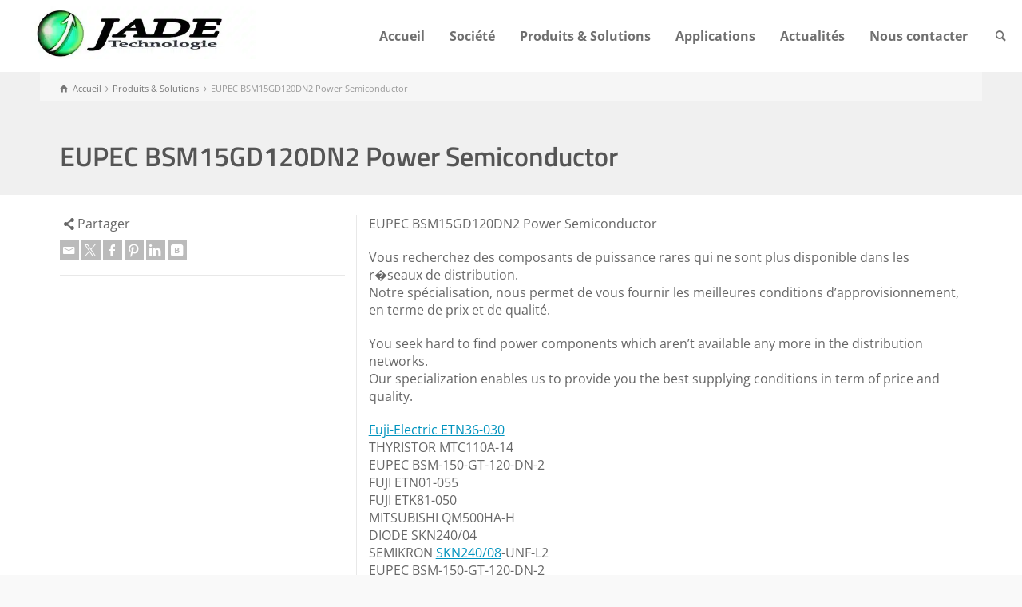

--- FILE ---
content_type: text/html; charset=UTF-8
request_url: https://www.jade-technologie.com/produits/eupec-bsm15gd120dn2-power-semiconductor/
body_size: 55802
content:
<!doctype html>
<html lang="fr-FR" class="no-js">
<head><meta charset="UTF-8" /><script>if(navigator.userAgent.match(/MSIE|Internet Explorer/i)||navigator.userAgent.match(/Trident\/7\..*?rv:11/i)){var href=document.location.href;if(!href.match(/[?&]nowprocket/)){if(href.indexOf("?")==-1){if(href.indexOf("#")==-1){document.location.href=href+"?nowprocket=1"}else{document.location.href=href.replace("#","?nowprocket=1#")}}else{if(href.indexOf("#")==-1){document.location.href=href+"&nowprocket=1"}else{document.location.href=href.replace("#","&nowprocket=1#")}}}}</script><script>(()=>{class RocketLazyLoadScripts{constructor(){this.v="2.0.4",this.userEvents=["keydown","keyup","mousedown","mouseup","mousemove","mouseover","mouseout","touchmove","touchstart","touchend","touchcancel","wheel","click","dblclick","input"],this.attributeEvents=["onblur","onclick","oncontextmenu","ondblclick","onfocus","onmousedown","onmouseenter","onmouseleave","onmousemove","onmouseout","onmouseover","onmouseup","onmousewheel","onscroll","onsubmit"]}async t(){this.i(),this.o(),/iP(ad|hone)/.test(navigator.userAgent)&&this.h(),this.u(),this.l(this),this.m(),this.k(this),this.p(this),this._(),await Promise.all([this.R(),this.L()]),this.lastBreath=Date.now(),this.S(this),this.P(),this.D(),this.O(),this.M(),await this.C(this.delayedScripts.normal),await this.C(this.delayedScripts.defer),await this.C(this.delayedScripts.async),await this.T(),await this.F(),await this.j(),await this.A(),window.dispatchEvent(new Event("rocket-allScriptsLoaded")),this.everythingLoaded=!0,this.lastTouchEnd&&await new Promise(t=>setTimeout(t,500-Date.now()+this.lastTouchEnd)),this.I(),this.H(),this.U(),this.W()}i(){this.CSPIssue=sessionStorage.getItem("rocketCSPIssue"),document.addEventListener("securitypolicyviolation",t=>{this.CSPIssue||"script-src-elem"!==t.violatedDirective||"data"!==t.blockedURI||(this.CSPIssue=!0,sessionStorage.setItem("rocketCSPIssue",!0))},{isRocket:!0})}o(){window.addEventListener("pageshow",t=>{this.persisted=t.persisted,this.realWindowLoadedFired=!0},{isRocket:!0}),window.addEventListener("pagehide",()=>{this.onFirstUserAction=null},{isRocket:!0})}h(){let t;function e(e){t=e}window.addEventListener("touchstart",e,{isRocket:!0}),window.addEventListener("touchend",function i(o){o.changedTouches[0]&&t.changedTouches[0]&&Math.abs(o.changedTouches[0].pageX-t.changedTouches[0].pageX)<10&&Math.abs(o.changedTouches[0].pageY-t.changedTouches[0].pageY)<10&&o.timeStamp-t.timeStamp<200&&(window.removeEventListener("touchstart",e,{isRocket:!0}),window.removeEventListener("touchend",i,{isRocket:!0}),"INPUT"===o.target.tagName&&"text"===o.target.type||(o.target.dispatchEvent(new TouchEvent("touchend",{target:o.target,bubbles:!0})),o.target.dispatchEvent(new MouseEvent("mouseover",{target:o.target,bubbles:!0})),o.target.dispatchEvent(new PointerEvent("click",{target:o.target,bubbles:!0,cancelable:!0,detail:1,clientX:o.changedTouches[0].clientX,clientY:o.changedTouches[0].clientY})),event.preventDefault()))},{isRocket:!0})}q(t){this.userActionTriggered||("mousemove"!==t.type||this.firstMousemoveIgnored?"keyup"===t.type||"mouseover"===t.type||"mouseout"===t.type||(this.userActionTriggered=!0,this.onFirstUserAction&&this.onFirstUserAction()):this.firstMousemoveIgnored=!0),"click"===t.type&&t.preventDefault(),t.stopPropagation(),t.stopImmediatePropagation(),"touchstart"===this.lastEvent&&"touchend"===t.type&&(this.lastTouchEnd=Date.now()),"click"===t.type&&(this.lastTouchEnd=0),this.lastEvent=t.type,t.composedPath&&t.composedPath()[0].getRootNode()instanceof ShadowRoot&&(t.rocketTarget=t.composedPath()[0]),this.savedUserEvents.push(t)}u(){this.savedUserEvents=[],this.userEventHandler=this.q.bind(this),this.userEvents.forEach(t=>window.addEventListener(t,this.userEventHandler,{passive:!1,isRocket:!0})),document.addEventListener("visibilitychange",this.userEventHandler,{isRocket:!0})}U(){this.userEvents.forEach(t=>window.removeEventListener(t,this.userEventHandler,{passive:!1,isRocket:!0})),document.removeEventListener("visibilitychange",this.userEventHandler,{isRocket:!0}),this.savedUserEvents.forEach(t=>{(t.rocketTarget||t.target).dispatchEvent(new window[t.constructor.name](t.type,t))})}m(){const t="return false",e=Array.from(this.attributeEvents,t=>"data-rocket-"+t),i="["+this.attributeEvents.join("],[")+"]",o="[data-rocket-"+this.attributeEvents.join("],[data-rocket-")+"]",s=(e,i,o)=>{o&&o!==t&&(e.setAttribute("data-rocket-"+i,o),e["rocket"+i]=new Function("event",o),e.setAttribute(i,t))};new MutationObserver(t=>{for(const n of t)"attributes"===n.type&&(n.attributeName.startsWith("data-rocket-")||this.everythingLoaded?n.attributeName.startsWith("data-rocket-")&&this.everythingLoaded&&this.N(n.target,n.attributeName.substring(12)):s(n.target,n.attributeName,n.target.getAttribute(n.attributeName))),"childList"===n.type&&n.addedNodes.forEach(t=>{if(t.nodeType===Node.ELEMENT_NODE)if(this.everythingLoaded)for(const i of[t,...t.querySelectorAll(o)])for(const t of i.getAttributeNames())e.includes(t)&&this.N(i,t.substring(12));else for(const e of[t,...t.querySelectorAll(i)])for(const t of e.getAttributeNames())this.attributeEvents.includes(t)&&s(e,t,e.getAttribute(t))})}).observe(document,{subtree:!0,childList:!0,attributeFilter:[...this.attributeEvents,...e]})}I(){this.attributeEvents.forEach(t=>{document.querySelectorAll("[data-rocket-"+t+"]").forEach(e=>{this.N(e,t)})})}N(t,e){const i=t.getAttribute("data-rocket-"+e);i&&(t.setAttribute(e,i),t.removeAttribute("data-rocket-"+e))}k(t){Object.defineProperty(HTMLElement.prototype,"onclick",{get(){return this.rocketonclick||null},set(e){this.rocketonclick=e,this.setAttribute(t.everythingLoaded?"onclick":"data-rocket-onclick","this.rocketonclick(event)")}})}S(t){function e(e,i){let o=e[i];e[i]=null,Object.defineProperty(e,i,{get:()=>o,set(s){t.everythingLoaded?o=s:e["rocket"+i]=o=s}})}e(document,"onreadystatechange"),e(window,"onload"),e(window,"onpageshow");try{Object.defineProperty(document,"readyState",{get:()=>t.rocketReadyState,set(e){t.rocketReadyState=e},configurable:!0}),document.readyState="loading"}catch(t){console.log("WPRocket DJE readyState conflict, bypassing")}}l(t){this.originalAddEventListener=EventTarget.prototype.addEventListener,this.originalRemoveEventListener=EventTarget.prototype.removeEventListener,this.savedEventListeners=[],EventTarget.prototype.addEventListener=function(e,i,o){o&&o.isRocket||!t.B(e,this)&&!t.userEvents.includes(e)||t.B(e,this)&&!t.userActionTriggered||e.startsWith("rocket-")||t.everythingLoaded?t.originalAddEventListener.call(this,e,i,o):(t.savedEventListeners.push({target:this,remove:!1,type:e,func:i,options:o}),"mouseenter"!==e&&"mouseleave"!==e||t.originalAddEventListener.call(this,e,t.savedUserEvents.push,o))},EventTarget.prototype.removeEventListener=function(e,i,o){o&&o.isRocket||!t.B(e,this)&&!t.userEvents.includes(e)||t.B(e,this)&&!t.userActionTriggered||e.startsWith("rocket-")||t.everythingLoaded?t.originalRemoveEventListener.call(this,e,i,o):t.savedEventListeners.push({target:this,remove:!0,type:e,func:i,options:o})}}J(t,e){this.savedEventListeners=this.savedEventListeners.filter(i=>{let o=i.type,s=i.target||window;return e!==o||t!==s||(this.B(o,s)&&(i.type="rocket-"+o),this.$(i),!1)})}H(){EventTarget.prototype.addEventListener=this.originalAddEventListener,EventTarget.prototype.removeEventListener=this.originalRemoveEventListener,this.savedEventListeners.forEach(t=>this.$(t))}$(t){t.remove?this.originalRemoveEventListener.call(t.target,t.type,t.func,t.options):this.originalAddEventListener.call(t.target,t.type,t.func,t.options)}p(t){let e;function i(e){return t.everythingLoaded?e:e.split(" ").map(t=>"load"===t||t.startsWith("load.")?"rocket-jquery-load":t).join(" ")}function o(o){function s(e){const s=o.fn[e];o.fn[e]=o.fn.init.prototype[e]=function(){return this[0]===window&&t.userActionTriggered&&("string"==typeof arguments[0]||arguments[0]instanceof String?arguments[0]=i(arguments[0]):"object"==typeof arguments[0]&&Object.keys(arguments[0]).forEach(t=>{const e=arguments[0][t];delete arguments[0][t],arguments[0][i(t)]=e})),s.apply(this,arguments),this}}if(o&&o.fn&&!t.allJQueries.includes(o)){const e={DOMContentLoaded:[],"rocket-DOMContentLoaded":[]};for(const t in e)document.addEventListener(t,()=>{e[t].forEach(t=>t())},{isRocket:!0});o.fn.ready=o.fn.init.prototype.ready=function(i){function s(){parseInt(o.fn.jquery)>2?setTimeout(()=>i.bind(document)(o)):i.bind(document)(o)}return"function"==typeof i&&(t.realDomReadyFired?!t.userActionTriggered||t.fauxDomReadyFired?s():e["rocket-DOMContentLoaded"].push(s):e.DOMContentLoaded.push(s)),o([])},s("on"),s("one"),s("off"),t.allJQueries.push(o)}e=o}t.allJQueries=[],o(window.jQuery),Object.defineProperty(window,"jQuery",{get:()=>e,set(t){o(t)}})}P(){const t=new Map;document.write=document.writeln=function(e){const i=document.currentScript,o=document.createRange(),s=i.parentElement;let n=t.get(i);void 0===n&&(n=i.nextSibling,t.set(i,n));const c=document.createDocumentFragment();o.setStart(c,0),c.appendChild(o.createContextualFragment(e)),s.insertBefore(c,n)}}async R(){return new Promise(t=>{this.userActionTriggered?t():this.onFirstUserAction=t})}async L(){return new Promise(t=>{document.addEventListener("DOMContentLoaded",()=>{this.realDomReadyFired=!0,t()},{isRocket:!0})})}async j(){return this.realWindowLoadedFired?Promise.resolve():new Promise(t=>{window.addEventListener("load",t,{isRocket:!0})})}M(){this.pendingScripts=[];this.scriptsMutationObserver=new MutationObserver(t=>{for(const e of t)e.addedNodes.forEach(t=>{"SCRIPT"!==t.tagName||t.noModule||t.isWPRocket||this.pendingScripts.push({script:t,promise:new Promise(e=>{const i=()=>{const i=this.pendingScripts.findIndex(e=>e.script===t);i>=0&&this.pendingScripts.splice(i,1),e()};t.addEventListener("load",i,{isRocket:!0}),t.addEventListener("error",i,{isRocket:!0}),setTimeout(i,1e3)})})})}),this.scriptsMutationObserver.observe(document,{childList:!0,subtree:!0})}async F(){await this.X(),this.pendingScripts.length?(await this.pendingScripts[0].promise,await this.F()):this.scriptsMutationObserver.disconnect()}D(){this.delayedScripts={normal:[],async:[],defer:[]},document.querySelectorAll("script[type$=rocketlazyloadscript]").forEach(t=>{t.hasAttribute("data-rocket-src")?t.hasAttribute("async")&&!1!==t.async?this.delayedScripts.async.push(t):t.hasAttribute("defer")&&!1!==t.defer||"module"===t.getAttribute("data-rocket-type")?this.delayedScripts.defer.push(t):this.delayedScripts.normal.push(t):this.delayedScripts.normal.push(t)})}async _(){await this.L();let t=[];document.querySelectorAll("script[type$=rocketlazyloadscript][data-rocket-src]").forEach(e=>{let i=e.getAttribute("data-rocket-src");if(i&&!i.startsWith("data:")){i.startsWith("//")&&(i=location.protocol+i);try{const o=new URL(i).origin;o!==location.origin&&t.push({src:o,crossOrigin:e.crossOrigin||"module"===e.getAttribute("data-rocket-type")})}catch(t){}}}),t=[...new Map(t.map(t=>[JSON.stringify(t),t])).values()],this.Y(t,"preconnect")}async G(t){if(await this.K(),!0!==t.noModule||!("noModule"in HTMLScriptElement.prototype))return new Promise(e=>{let i;function o(){(i||t).setAttribute("data-rocket-status","executed"),e()}try{if(navigator.userAgent.includes("Firefox/")||""===navigator.vendor||this.CSPIssue)i=document.createElement("script"),[...t.attributes].forEach(t=>{let e=t.nodeName;"type"!==e&&("data-rocket-type"===e&&(e="type"),"data-rocket-src"===e&&(e="src"),i.setAttribute(e,t.nodeValue))}),t.text&&(i.text=t.text),t.nonce&&(i.nonce=t.nonce),i.hasAttribute("src")?(i.addEventListener("load",o,{isRocket:!0}),i.addEventListener("error",()=>{i.setAttribute("data-rocket-status","failed-network"),e()},{isRocket:!0}),setTimeout(()=>{i.isConnected||e()},1)):(i.text=t.text,o()),i.isWPRocket=!0,t.parentNode.replaceChild(i,t);else{const i=t.getAttribute("data-rocket-type"),s=t.getAttribute("data-rocket-src");i?(t.type=i,t.removeAttribute("data-rocket-type")):t.removeAttribute("type"),t.addEventListener("load",o,{isRocket:!0}),t.addEventListener("error",i=>{this.CSPIssue&&i.target.src.startsWith("data:")?(console.log("WPRocket: CSP fallback activated"),t.removeAttribute("src"),this.G(t).then(e)):(t.setAttribute("data-rocket-status","failed-network"),e())},{isRocket:!0}),s?(t.fetchPriority="high",t.removeAttribute("data-rocket-src"),t.src=s):t.src="data:text/javascript;base64,"+window.btoa(unescape(encodeURIComponent(t.text)))}}catch(i){t.setAttribute("data-rocket-status","failed-transform"),e()}});t.setAttribute("data-rocket-status","skipped")}async C(t){const e=t.shift();return e?(e.isConnected&&await this.G(e),this.C(t)):Promise.resolve()}O(){this.Y([...this.delayedScripts.normal,...this.delayedScripts.defer,...this.delayedScripts.async],"preload")}Y(t,e){this.trash=this.trash||[];let i=!0;var o=document.createDocumentFragment();t.forEach(t=>{const s=t.getAttribute&&t.getAttribute("data-rocket-src")||t.src;if(s&&!s.startsWith("data:")){const n=document.createElement("link");n.href=s,n.rel=e,"preconnect"!==e&&(n.as="script",n.fetchPriority=i?"high":"low"),t.getAttribute&&"module"===t.getAttribute("data-rocket-type")&&(n.crossOrigin=!0),t.crossOrigin&&(n.crossOrigin=t.crossOrigin),t.integrity&&(n.integrity=t.integrity),t.nonce&&(n.nonce=t.nonce),o.appendChild(n),this.trash.push(n),i=!1}}),document.head.appendChild(o)}W(){this.trash.forEach(t=>t.remove())}async T(){try{document.readyState="interactive"}catch(t){}this.fauxDomReadyFired=!0;try{await this.K(),this.J(document,"readystatechange"),document.dispatchEvent(new Event("rocket-readystatechange")),await this.K(),document.rocketonreadystatechange&&document.rocketonreadystatechange(),await this.K(),this.J(document,"DOMContentLoaded"),document.dispatchEvent(new Event("rocket-DOMContentLoaded")),await this.K(),this.J(window,"DOMContentLoaded"),window.dispatchEvent(new Event("rocket-DOMContentLoaded"))}catch(t){console.error(t)}}async A(){try{document.readyState="complete"}catch(t){}try{await this.K(),this.J(document,"readystatechange"),document.dispatchEvent(new Event("rocket-readystatechange")),await this.K(),document.rocketonreadystatechange&&document.rocketonreadystatechange(),await this.K(),this.J(window,"load"),window.dispatchEvent(new Event("rocket-load")),await this.K(),window.rocketonload&&window.rocketonload(),await this.K(),this.allJQueries.forEach(t=>t(window).trigger("rocket-jquery-load")),await this.K(),this.J(window,"pageshow");const t=new Event("rocket-pageshow");t.persisted=this.persisted,window.dispatchEvent(t),await this.K(),window.rocketonpageshow&&window.rocketonpageshow({persisted:this.persisted})}catch(t){console.error(t)}}async K(){Date.now()-this.lastBreath>45&&(await this.X(),this.lastBreath=Date.now())}async X(){return document.hidden?new Promise(t=>setTimeout(t)):new Promise(t=>requestAnimationFrame(t))}B(t,e){return e===document&&"readystatechange"===t||(e===document&&"DOMContentLoaded"===t||(e===window&&"DOMContentLoaded"===t||(e===window&&"load"===t||e===window&&"pageshow"===t)))}static run(){(new RocketLazyLoadScripts).t()}}RocketLazyLoadScripts.run()})();</script> 
  
<meta name="viewport" content="width=device-width, initial-scale=1, maximum-scale=1">
 
<!-- This site is running CAOS for WordPress -->
<meta name='robots' content='index, follow, max-image-preview:large, max-snippet:-1, max-video-preview:-1' />
<script type="rocketlazyloadscript" data-minify="1" id="cookieyes" data-rocket-type="text/javascript" data-rocket-src="https://jadetech-95c4.kxcdn.com/wp-content/cache/min/1/client_data/90f224a30c03292bfa3296cb/script.js?ver=1769005968" data-rocket-defer defer></script>    <script type="rocketlazyloadscript" data-rocket-type="text/javascript">
        window.dataLayer = window.dataLayer || [];

        function gtag() {
            dataLayer.push(arguments);
        }

        // Initialisation de Google Consent Mode avec valeurs par défaut.
        function initializeConsent() {
            var consent = localStorage.getItem('userConsent');
            if (consent) {
                var consentObj = JSON.parse(consent);
                gtag("consent", "default", {
                    analytics_storage: consentObj.analytics_storage || "denied",
                    ad_storage: consentObj.ad_storage || "denied",
                    ad_user_data: consentObj.ad_user_data || "denied",
                    ad_personalization: consentObj.ad_personalization || "denied",
                    personalization_storage: consentObj.personalization_storage || "denied",
                    functionality_storage: consentObj.functionality_storage || "denied",
                    security_storage: consentObj.security_storage || "denied",
                    wait_for_update: 500
                });
            } else {
                gtag("consent", "default", {
                    analytics_storage: "denied",
                    ad_storage: "denied",
                    ad_user_data: "denied",
                    ad_personalization: "denied",
                    personalization_storage: "denied",
                    functionality_storage: "denied",
                    security_storage: "denied",
                    wait_for_update: 500
                });
            }
            gtag("set", "ads_data_redaction", true);
        }


        initializeConsent();

        document.addEventListener("DOMContentLoaded", function() {

            // Vérification immédiate de la présence des boutons de consentement
            var acceptButtonPresent = document.getElementById('accept-cookies') !== null;
            var rejectButtonPresent = document.getElementById('reject-cookies') !== null;

            if (!acceptButtonPresent || !rejectButtonPresent) {
                console.error("Erreur : Les éléments de consentement 'accept-cookies' ou 'reject-cookies' ne sont pas présents sur la page.");
            }

            document.addEventListener('click', function(event) {
                // Vérifie si l'élément cliqué est le lien d'acceptation des cookies.
                var isAcceptButton = event.target.closest('#accept-cookies');
                if (isAcceptButton) {
                    updateConsent(true);
                }

                // Vérifie si l'élément cliqué est le lien de refus des cookies.
                var isRejectButton = event.target.closest('#reject-cookies');
                if (isRejectButton) {
                    updateConsent(false);
                }
            });

            function updateConsent(consent) {
				// Mise à jour de tous les paramètres de consentement en fonction du choix de l'utilisateur
				var consentSettings = {
					analytics_storage: consent ? "granted" : "denied",
					ad_storage: consent ? "granted" : "denied",
					ad_user_data: consent ? "granted" : "denied",
					ad_personalization: consent ? "granted" : "denied",
					personalization_storage: consent ? "granted" : "denied",
					functionality_storage: consent ? "granted" : "denied",
					security_storage: consent ? "granted" : "denied"
				};
				// Mise à jour de Google Consent Mode avec les nouveaux paramètres de consentement
				gtag("consent", "update", consentSettings);
				// Stockage des préférences de consentement dans le stockage local
				localStorage.setItem('userConsent', JSON.stringify(consentSettings));
				// Log dans la console pour le débogage
				console.log("Consentement mis à jour :", consent ? "Accepté" : "Refusé", consentSettings);
			}

        });
    </script>
<script type="rocketlazyloadscript" data-rocket-type="text/javascript">/*<![CDATA[ */ var html = document.getElementsByTagName("html")[0]; html.className = html.className.replace("no-js", "js"); window.onerror=function(e,f){var body = document.getElementsByTagName("body")[0]; body.className = body.className.replace("rt-loading", ""); var e_file = document.createElement("a");e_file.href = f;console.log( e );console.log( e_file.pathname );}/* ]]>*/</script>

	<!-- This site is optimized with the Yoast SEO Premium plugin v26.8 (Yoast SEO v26.8) - https://yoast.com/product/yoast-seo-premium-wordpress/ -->
	<title>EUPEC BSM15GD120DN2 Power Semiconductor composants puissance</title>
<link data-rocket-prefetch href="https://cdn-cookieyes.com" rel="dns-prefetch">
<link data-rocket-prefetch href="https://fonts.googleapis.com" rel="dns-prefetch">
<link data-rocket-prefetch href="https://jadetech-95c4.kxcdn.com" rel="dns-prefetch">
<link data-rocket-prefetch href="https://www.googletagmanager.com" rel="dns-prefetch">
<link data-rocket-preload as="style" href="https://fonts.googleapis.com/css?family=Titillium%20Web%3A600%7COpen%20Sans%3Aregular%2C700&#038;subset=latin-ext%2Cgreek%2Cgreek-ext%2Ccyrillic%2Ccyrillic-ext%2Clatin%2Cvietnamese&#038;display=swap" rel="preload">
<link href="https://fonts.googleapis.com/css?family=Titillium%20Web%3A600%7COpen%20Sans%3Aregular%2C700&#038;subset=latin-ext%2Cgreek%2Cgreek-ext%2Ccyrillic%2Ccyrillic-ext%2Clatin%2Cvietnamese&#038;display=swap" media="print" onload="this.media=&#039;all&#039;" rel="stylesheet">
<style id="wpr-usedcss">img:is([sizes=auto i],[sizes^="auto," i]){contain-intrinsic-size:3000px 1500px}:root{--wp-block-synced-color:#7a00df;--wp-block-synced-color--rgb:122,0,223;--wp-bound-block-color:var(--wp-block-synced-color);--wp-editor-canvas-background:#ddd;--wp-admin-theme-color:#007cba;--wp-admin-theme-color--rgb:0,124,186;--wp-admin-theme-color-darker-10:#006ba1;--wp-admin-theme-color-darker-10--rgb:0,107,160.5;--wp-admin-theme-color-darker-20:#005a87;--wp-admin-theme-color-darker-20--rgb:0,90,135;--wp-admin-border-width-focus:2px}@media (min-resolution:192dpi){:root{--wp-admin-border-width-focus:1.5px}}:root{--wp--preset--font-size--normal:16px;--wp--preset--font-size--huge:42px}html :where(.has-border-color){border-style:solid}html :where([style*=border-top-color]){border-top-style:solid}html :where([style*=border-right-color]){border-right-style:solid}html :where([style*=border-bottom-color]){border-bottom-style:solid}html :where([style*=border-left-color]){border-left-style:solid}html :where([style*=border-width]){border-style:solid}html :where([style*=border-top-width]){border-top-style:solid}html :where([style*=border-right-width]){border-right-style:solid}html :where([style*=border-bottom-width]){border-bottom-style:solid}html :where([style*=border-left-width]){border-left-style:solid}html :where(img[class*=wp-image-]){height:auto;max-width:100%}:where(figure){margin:0 0 1em}html :where(.is-position-sticky){--wp-admin--admin-bar--position-offset:var(--wp-admin--admin-bar--height,0px)}@media screen and (max-width:600px){html :where(.is-position-sticky){--wp-admin--admin-bar--position-offset:0px}}:root{--wp--preset--aspect-ratio--square:1;--wp--preset--aspect-ratio--4-3:4/3;--wp--preset--aspect-ratio--3-4:3/4;--wp--preset--aspect-ratio--3-2:3/2;--wp--preset--aspect-ratio--2-3:2/3;--wp--preset--aspect-ratio--16-9:16/9;--wp--preset--aspect-ratio--9-16:9/16;--wp--preset--color--black:#000000;--wp--preset--color--cyan-bluish-gray:#abb8c3;--wp--preset--color--white:#ffffff;--wp--preset--color--pale-pink:#f78da7;--wp--preset--color--vivid-red:#cf2e2e;--wp--preset--color--luminous-vivid-orange:#ff6900;--wp--preset--color--luminous-vivid-amber:#fcb900;--wp--preset--color--light-green-cyan:#7bdcb5;--wp--preset--color--vivid-green-cyan:#00d084;--wp--preset--color--pale-cyan-blue:#8ed1fc;--wp--preset--color--vivid-cyan-blue:#0693e3;--wp--preset--color--vivid-purple:#9b51e0;--wp--preset--gradient--vivid-cyan-blue-to-vivid-purple:linear-gradient(135deg,rgb(6, 147, 227) 0%,rgb(155, 81, 224) 100%);--wp--preset--gradient--light-green-cyan-to-vivid-green-cyan:linear-gradient(135deg,rgb(122, 220, 180) 0%,rgb(0, 208, 130) 100%);--wp--preset--gradient--luminous-vivid-amber-to-luminous-vivid-orange:linear-gradient(135deg,rgb(252, 185, 0) 0%,rgb(255, 105, 0) 100%);--wp--preset--gradient--luminous-vivid-orange-to-vivid-red:linear-gradient(135deg,rgb(255, 105, 0) 0%,rgb(207, 46, 46) 100%);--wp--preset--gradient--very-light-gray-to-cyan-bluish-gray:linear-gradient(135deg,rgb(238, 238, 238) 0%,rgb(169, 184, 195) 100%);--wp--preset--gradient--cool-to-warm-spectrum:linear-gradient(135deg,rgb(74, 234, 220) 0%,rgb(151, 120, 209) 20%,rgb(207, 42, 186) 40%,rgb(238, 44, 130) 60%,rgb(251, 105, 98) 80%,rgb(254, 248, 76) 100%);--wp--preset--gradient--blush-light-purple:linear-gradient(135deg,rgb(255, 206, 236) 0%,rgb(152, 150, 240) 100%);--wp--preset--gradient--blush-bordeaux:linear-gradient(135deg,rgb(254, 205, 165) 0%,rgb(254, 45, 45) 50%,rgb(107, 0, 62) 100%);--wp--preset--gradient--luminous-dusk:linear-gradient(135deg,rgb(255, 203, 112) 0%,rgb(199, 81, 192) 50%,rgb(65, 88, 208) 100%);--wp--preset--gradient--pale-ocean:linear-gradient(135deg,rgb(255, 245, 203) 0%,rgb(182, 227, 212) 50%,rgb(51, 167, 181) 100%);--wp--preset--gradient--electric-grass:linear-gradient(135deg,rgb(202, 248, 128) 0%,rgb(113, 206, 126) 100%);--wp--preset--gradient--midnight:linear-gradient(135deg,rgb(2, 3, 129) 0%,rgb(40, 116, 252) 100%);--wp--preset--font-size--small:13px;--wp--preset--font-size--medium:20px;--wp--preset--font-size--large:36px;--wp--preset--font-size--x-large:42px;--wp--preset--spacing--20:0.44rem;--wp--preset--spacing--30:0.67rem;--wp--preset--spacing--40:1rem;--wp--preset--spacing--50:1.5rem;--wp--preset--spacing--60:2.25rem;--wp--preset--spacing--70:3.38rem;--wp--preset--spacing--80:5.06rem;--wp--preset--shadow--natural:6px 6px 9px rgba(0, 0, 0, .2);--wp--preset--shadow--deep:12px 12px 50px rgba(0, 0, 0, .4);--wp--preset--shadow--sharp:6px 6px 0px rgba(0, 0, 0, .2);--wp--preset--shadow--outlined:6px 6px 0px -3px rgb(255, 255, 255),6px 6px rgb(0, 0, 0);--wp--preset--shadow--crisp:6px 6px 0px rgb(0, 0, 0)}:where(.is-layout-flex){gap:.5em}:where(.is-layout-grid){gap:.5em}:where(.wp-block-columns.is-layout-flex){gap:2em}:where(.wp-block-columns.is-layout-grid){gap:2em}:where(.wp-block-post-template.is-layout-flex){gap:1.25em}:where(.wp-block-post-template.is-layout-grid){gap:1.25em}.wpcf7 .screen-reader-response{position:absolute;overflow:hidden;clip:rect(1px,1px,1px,1px);clip-path:inset(50%);height:1px;width:1px;margin:-1px;padding:0;border:0;word-wrap:normal!important}.wpcf7 form .wpcf7-response-output{margin:2em .5em 1em;padding:.2em 1em;border:2px solid #00a0d2}.wpcf7 form.init .wpcf7-response-output,.wpcf7 form.resetting .wpcf7-response-output,.wpcf7 form.submitting .wpcf7-response-output{display:none}.wpcf7 form.sent .wpcf7-response-output{border-color:#46b450}.wpcf7 form.aborted .wpcf7-response-output,.wpcf7 form.failed .wpcf7-response-output{border-color:#dc3232}.wpcf7 form.spam .wpcf7-response-output{border-color:#f56e28}.wpcf7 form.invalid .wpcf7-response-output,.wpcf7 form.payment-required .wpcf7-response-output,.wpcf7 form.unaccepted .wpcf7-response-output{border-color:#ffb900}.wpcf7-form-control-wrap{position:relative}.wpcf7-not-valid-tip{color:#dc3232;font-size:1em;font-weight:400;display:block}.use-floating-validation-tip .wpcf7-not-valid-tip{position:relative;top:-2ex;left:1em;z-index:100;border:1px solid #dc3232;background:#fff;padding:.2em .8em;width:24em}.wpcf7-spinner{visibility:hidden;display:inline-block;background-color:#23282d;opacity:.75;width:24px;height:24px;border:none;border-radius:100%;padding:0;margin:0 24px;position:relative}form.submitting .wpcf7-spinner{visibility:visible}.wpcf7-spinner::before{content:'';position:absolute;background-color:#fbfbfc;top:4px;left:4px;width:6px;height:6px;border:none;border-radius:100%;transform-origin:8px 8px;animation-name:spin;animation-duration:1s;animation-timing-function:linear;animation-iteration-count:infinite}@media (prefers-reduced-motion:reduce){.wpcf7-spinner::before{animation-name:blink;animation-duration:2s}}@keyframes spin{from{transform:rotate(0)}to{transform:rotate(360deg)}}@keyframes blink{from{opacity:0}50%{opacity:1}to{opacity:0}}.wpcf7 [inert]{opacity:.5}.wpcf7 input[type=file]{cursor:pointer}.wpcf7 input[type=file]:disabled{cursor:default}.wpcf7 .wpcf7-submit:disabled{cursor:not-allowed}.wpcf7 input[type=email],.wpcf7 input[type=tel],.wpcf7 input[type=url]{direction:ltr}html{font-family:sans-serif;-ms-text-size-adjust:100%;-webkit-text-size-adjust:100%}body{margin:0}article,aside,details,figcaption,figure,footer,header,hgroup,main,nav,section,summary{display:block}audio,canvas,progress,video{display:inline-block;vertical-align:baseline}audio:not([controls]){display:none;height:0}[hidden],template{display:none}a{background:0 0}a:active,a:hover{outline:0}abbr[title]{border-bottom:1px dotted}strong{font-weight:700}h1{font-size:2em;margin:.67em 0}mark{background:#ff0;color:#000}img{border:0}svg:not(:root){overflow:hidden}figure{margin:1em 40px}code{font-family:monospace,monospace;font-size:1em}button,input,optgroup,select,textarea{color:inherit;font:inherit;margin:0}button{overflow:visible}button,select{text-transform:none}button,html input[type=button],input[type=reset],input[type=submit]{-webkit-appearance:button;cursor:pointer}button[disabled],html input[disabled]{cursor:default}button::-moz-focus-inner,input::-moz-focus-inner{border:0;padding:0}input{line-height:normal}input[type=checkbox],input[type=radio]{box-sizing:border-box;padding:0}input[type=number]::-webkit-inner-spin-button,input[type=number]::-webkit-outer-spin-button{height:auto}input[type=search]{-webkit-appearance:textfield;-moz-box-sizing:content-box;-webkit-box-sizing:content-box;box-sizing:content-box}input[type=search]::-webkit-search-cancel-button,input[type=search]::-webkit-search-decoration{-webkit-appearance:none}fieldset{border:1px solid silver;margin:0 2px;padding:.35em .625em .75em}legend{border:0;padding:0}textarea{overflow:auto}optgroup{font-weight:700}table{border-collapse:collapse;border-spacing:0}td{padding:0}@media print{*{text-shadow:none!important;color:#000!important;background:0 0!important;box-shadow:none!important}a,a:visited{text-decoration:underline}a[href]:after{content:" (" attr(href) ")"}abbr[title]:after{content:" (" attr(title) ")"}a[href^="#"]:after,a[href^="javascript:"]:after{content:""}img,tr{page-break-inside:avoid}img{max-width:100%!important}h3,p{orphans:3;widows:3}h3{page-break-after:avoid}select{background:#fff!important}.table td{background-color:#fff!important}.label{border:1px solid #000}.table{border-collapse:collapse!important}}*{-webkit-box-sizing:border-box;-moz-box-sizing:border-box;box-sizing:border-box}:after,:before{-webkit-box-sizing:border-box;-moz-box-sizing:border-box;box-sizing:border-box}html{font-size:10px;-webkit-tap-highlight-color:transparent}body{font-family:"Helvetica Neue",Helvetica,Arial,sans-serif;font-size:14px;line-height:1.42857;color:#333}button,input,select,textarea{font-family:inherit;font-size:inherit;line-height:inherit}a{color:#428bca;text-decoration:none}a:focus,a:hover{color:#2a6496;text-decoration:underline}a:focus{outline:dotted thin;outline:-webkit-focus-ring-color auto 5px;outline-offset:-2px}figure{margin:0}img{vertical-align:middle}.h3,h1,h3,h5{font-family:inherit;font-weight:500;line-height:1.1;color:inherit}.h3,h1,h3{margin-top:20px;margin-bottom:10px}h5{margin-top:10px;margin-bottom:10px}h1{font-size:36px}.h3,h3{font-size:24px}p{margin:0 0 10px}.mark,mark{background-color:#fcf8e3;padding:.2em}ol,ul{margin-top:0;margin-bottom:10px}ol ol,ol ul,ul ol,ul ul{margin-bottom:0}dl{margin-top:0;margin-bottom:20px}dt{line-height:1.42857}dt{font-weight:700}abbr[data-original-title],abbr[title]{cursor:help;border-bottom:1px dotted #777}address{margin-bottom:20px;font-style:normal;line-height:1.42857}code{font-family:Menlo,Monaco,Consolas,"Courier New",monospace}code{padding:2px 4px;font-size:90%;color:#c7254e;background-color:#f9f2f4;border-radius:4px}.container{margin-right:auto;margin-left:auto;padding-left:15px;padding-right:15px}.container:after,.container:before{content:" ";display:table}.container:after{clear:both}@media (min-width:768px){.container{width:750px}}@media (min-width:992px){.container{width:970px}}@media (min-width:1200px){.container{width:1170px}}.row{margin-left:-15px;margin-right:-15px}.row:after,.row:before{content:" ";display:table}.row:after{clear:both}.col-sm-12,.col-sm-4,.col-sm-8,.col-xs-12{position:relative;min-height:1px;padding-left:15px;padding-right:15px}.col-xs-12{float:left}.col-xs-12{width:100%}@media (min-width:768px){.col-sm-12,.col-sm-4,.col-sm-8{float:left}.col-sm-4{width:33.33333%}.col-sm-8{width:66.66667%}.col-sm-12{width:100%}}table{background-color:transparent}table.table{width:100%;max-width:100%;margin-bottom:20px}table.table>tbody>tr>td{padding:8px;line-height:1.42857;vertical-align:top;border-top:1px solid #ddd}table.table>tbody+tbody{border-top:2px solid #ddd}table.table .table{background-color:#fff}table col[class*=col-]{position:static;float:none;display:table-column}table td[class*=col-]{position:static;float:none;display:table-cell}.table>tbody>tr.active>td,.table>tbody>tr>td.active{background-color:#f5f5f5}.table>tbody>tr.success>td,.table>tbody>tr>td.success{background-color:#dff0d8}.table>tbody>tr.warning>td,.table>tbody>tr>td.warning{background-color:#fcf8e3}fieldset{padding:0;margin:0;border:0;min-width:0}legend{display:block;width:100%;padding:0;margin-bottom:20px;font-size:21px;line-height:inherit;color:#333;border:0;border-bottom:1px solid #e5e5e5}label{display:inline-block;max-width:100%;margin-bottom:5px;font-weight:700}input[type=search]{-webkit-box-sizing:border-box;-moz-box-sizing:border-box;box-sizing:border-box}input[type=checkbox],input[type=radio]{margin:4px 0 0;line-height:normal}input[type=file]{display:block}input[type=range]{display:block;width:100%}select[multiple],select[size]{height:auto}input[type=checkbox]:focus,input[type=file]:focus,input[type=radio]:focus{outline:dotted thin;outline:-webkit-focus-ring-color auto 5px;outline-offset:-2px}output{display:block;padding-top:7px;font-size:14px;line-height:1.42857;color:#555}input[type=search]{-webkit-appearance:none}input[type=date],input[type=datetime-local],input[type=month],input[type=time]{line-height:34px}.checkbox,.radio{position:relative;display:block;min-height:20px;margin-top:10px;margin-bottom:10px}.checkbox label,.radio label{padding-left:20px;margin-bottom:0;font-weight:400;cursor:pointer}.checkbox input[type=checkbox],.radio input[type=radio]{position:absolute;margin-left:-20px}.checkbox+.checkbox,.radio+.radio{margin-top:-5px}fieldset[disabled] input[type=checkbox],fieldset[disabled] input[type=radio],input[type=checkbox].disabled,input[type=checkbox][disabled],input[type=radio].disabled,input[type=radio][disabled]{cursor:not-allowed}.checkbox.disabled label,.radio.disabled label,fieldset[disabled] .checkbox label,fieldset[disabled] .radio label{cursor:not-allowed}.media{overflow:hidden;zoom:1}.media,.media .media{margin-top:15px}.media:first-child{margin-top:0}.tooltip{position:absolute;z-index:1070;display:block;visibility:visible;font-size:12px;line-height:1.4;opacity:0}.tooltip.in{opacity:.9}.tooltip.top{margin-top:-3px;padding:5px 0}.tooltip.right{margin-left:3px;padding:0 5px}.tooltip.bottom{margin-top:3px;padding:5px 0}.tooltip.left{margin-left:-3px;padding:0 5px}.tooltip-inner{max-width:200px;padding:3px 8px;color:#fff;text-align:center;text-decoration:none;background-color:#000;border-radius:4px}.tooltip-arrow{position:absolute;width:0;height:0;border-color:transparent;border-style:solid}.tooltip.top .tooltip-arrow{bottom:0;left:50%;margin-left:-5px;border-width:5px 5px 0;border-top-color:#000}.tooltip.right .tooltip-arrow{top:50%;left:0;margin-top:-5px;border-width:5px 5px 5px 0;border-right-color:#000}.tooltip.left .tooltip-arrow{top:50%;right:0;margin-top:-5px;border-width:5px 0 5px 5px;border-left-color:#000}.tooltip.bottom .tooltip-arrow{top:0;left:50%;margin-left:-5px;border-width:0 5px 5px;border-bottom-color:#000}.clearfix:after,.clearfix:before{content:" ";display:table}.clearfix:after{clear:both}.hide{display:none!important}.show{display:block!important}.invisible{visibility:hidden}.hidden{display:none!important;visibility:hidden!important}.affix{position:fixed;-webkit-transform:translate3d(0,0,0);transform:translate3d(0,0,0)}@-ms-viewport{width:device-width}.visible-xs-block{display:none!important}@media (max-width:767px){.visible-xs-block{display:block!important}}@media (min-width:768px) and (max-width:991px){.hidden-sm{display:none!important}}@media (min-width:992px) and (max-width:1199px){.hidden-md{display:none!important}}@media (min-width:1200px){.hidden-lg{display:none!important}}.owl-carousel .animated{-webkit-animation-duration:1s;animation-duration:1s;-webkit-animation-fill-mode:both;animation-fill-mode:both}.owl-carousel .owl-animated-in{z-index:0}.owl-carousel .owl-animated-out{z-index:1}.owl-height{-webkit-transition:height .5s ease-in-out;-moz-transition:height .5s ease-in-out;-ms-transition:height .5s ease-in-out;-o-transition:height .5s ease-in-out;transition:height .5s ease-in-out}.owl-carousel{display:none;width:100%;-webkit-tap-highlight-color:transparent;position:relative;z-index:1}.owl-carousel .owl-stage{position:relative;-ms-touch-action:pan-Y}.owl-carousel .owl-stage:after{content:".";display:block;clear:both;visibility:hidden;line-height:0;height:0}.owl-carousel .owl-stage-outer{position:relative;overflow:hidden;-webkit-transform:translate3d(0,0,0)}.owl-carousel.owl-loaded{display:block}.owl-carousel.owl-loading{opacity:0;display:block}.owl-carousel.owl-hidden{opacity:0}.owl-carousel .owl-refresh .owl-item{display:none}.owl-carousel .owl-item{position:relative;min-height:1px;float:left;-webkit-backface-visibility:hidden;-webkit-tap-highlight-color:transparent;-webkit-touch-callout:none;-webkit-user-select:none;-moz-user-select:none;-ms-user-select:none;user-select:none}.owl-carousel .owl-item img{display:block;width:100%;-webkit-transform-style:preserve-3d}.owl-carousel .owl-grab{cursor:move;cursor:-webkit-grab;cursor:-o-grab;cursor:-ms-grab;cursor:grab}.owl-carousel.owl-rtl{direction:rtl}.owl-carousel.owl-rtl .owl-item{float:right}.no-js .owl-carousel{display:block}.owl-carousel .owl-item .owl-lazy{opacity:0;-webkit-transition:opacity .4s;-moz-transition:opacity .4s;-ms-transition:opacity .4s;-o-transition:opacity .4s;transition:opacity .4s ease}.owl-carousel .owl-item img{transform-style:preserve-3d}.owl-carousel .owl-video-play-icon{position:absolute;height:80px;width:80px;left:50%;top:50%;margin-left:-40px;margin-top:-40px;cursor:pointer;z-index:1;-webkit-backface-visibility:hidden;-webkit-transition:scale .1s;-moz-transition:scale .1s;-ms-transition:scale .1s;-o-transition:scale .1s;transition:scale .1s ease}.owl-carousel .owl-video-play-icon:hover{transition:scale(1.3,1.3)}.owl-carousel .owl-video-playing .owl-video-play-icon{display:none}.owl-carousel .owl-video-frame{position:relative;z-index:1}.lg-actions .lg-next,.lg-actions .lg-prev,.lg-sub-html,.lg-toolbar{background-color:rgba(0,0,0,.45);z-index:1080}#lg-counter,.lg-outer .lg-video-cont{vertical-align:middle;display:inline-block}.lg-icon{font-family:lg;speak:none;font-style:normal;font-weight:400;font-variant:normal;text-transform:none;line-height:1;-webkit-font-smoothing:antialiased;-moz-osx-font-smoothing:grayscale}.lg-actions .lg-next,.lg-actions .lg-prev{border-radius:2px;color:#999;cursor:pointer;display:block;font-size:22px;margin-top:-10px;padding:8px 10px 9px;position:absolute;top:50%}.lg-actions .lg-next.disabled,.lg-actions .lg-prev.disabled{pointer-events:none;opacity:.5}.lg-actions .lg-next:hover,.lg-actions .lg-prev:hover{color:#fff}.lg-actions .lg-next{right:20px}.lg-actions .lg-next:before{content:"\e095"}.lg-actions .lg-prev{left:20px}.lg-actions .lg-prev:after{content:"\e094"}@-webkit-keyframes lg-right-end{0%,100%{left:0}50%{left:-30px}}@-moz-keyframes lg-right-end{0%,100%{left:0}50%{left:-30px}}@-ms-keyframes lg-right-end{0%,100%{left:0}50%{left:-30px}}@keyframes lg-right-end{0%,100%{left:0}50%{left:-30px}}@-webkit-keyframes lg-left-end{0%,100%{left:0}50%{left:30px}}@-moz-keyframes lg-left-end{0%,100%{left:0}50%{left:30px}}@-ms-keyframes lg-left-end{0%,100%{left:0}50%{left:30px}}@keyframes lg-left-end{0%,100%{left:0}50%{left:30px}}.lg-outer.lg-right-end .lg-object{-webkit-animation:.3s lg-right-end;-o-animation:.3s lg-right-end;animation:.3s lg-right-end;position:relative}.lg-outer.lg-left-end .lg-object{-webkit-animation:.3s lg-left-end;-o-animation:.3s lg-left-end;animation:.3s lg-left-end;position:relative}.lg-toolbar{left:0;position:absolute;top:0;width:100%}.lg-toolbar .lg-icon{color:#999;cursor:pointer;float:right;font-size:24px;height:47px;line-height:27px;padding:10px 0;text-align:center;width:50px;text-decoration:none!important;outline:0}.lg-toolbar .lg-icon:hover{color:#fff}.lg-toolbar .lg-close:after{content:"\e070"}.lg-toolbar .lg-download:after{content:"\e0f2"}.lg-sub-html{bottom:0;color:#eee;font-size:16px;left:0;padding:10px 40px;position:fixed;right:0;text-align:center}.lg-sub-html p{font-size:12px;margin:5px 0 0}#lg-counter{color:#999;font-size:16px;padding-left:20px;padding-top:12px}.lg-next,.lg-prev,.lg-toolbar{opacity:1;-webkit-transition:-webkit-transform .35s cubic-bezier(0,0,.25,1),opacity .35s cubic-bezier(0,0,.25,1);-moz-transition:-moz-transform .35s cubic-bezier(0,0,.25,1),opacity .35s cubic-bezier(0,0,.25,1);-o-transition:-o-transform .35s cubic-bezier(0,0,.25,1),opacity .35s cubic-bezier(0,0,.25,1);transition:transform .35s cubic-bezier(0,0,.25,1) 0s,opacity .35s cubic-bezier(0,0,.25,1) 0s}.lg-hide-items .lg-prev{opacity:0;-webkit-transform:translate3d(-10px,0,0);transform:translate3d(-10px,0,0)}.lg-hide-items .lg-next{opacity:0;-webkit-transform:translate3d(10px,0,0);transform:translate3d(10px,0,0)}.lg-hide-items .lg-toolbar{opacity:0;-webkit-transform:translate3d(0,-10px,0);transform:translate3d(0,-10px,0)}body:not(.lg-from-hash) .lg-outer.lg-start-zoom .lg-object{-webkit-transform:scale3d(.5,.5,.5);transform:scale3d(.5,.5,.5);opacity:0;-webkit-transition:-webkit-transform 250ms,opacity 250ms!important;-moz-transition:-moz-transform 250ms,opacity 250ms!important;-o-transition:-o-transform 250ms,opacity 250ms!important;transition:transform 250ms ease 0s,opacity 250ms!important;-webkit-transform-origin:50% 50%;-moz-transform-origin:50% 50%;-ms-transform-origin:50% 50%;transform-origin:50% 50%}body:not(.lg-from-hash) .lg-outer.lg-start-zoom .lg-item.lg-complete .lg-object{-webkit-transform:scale3d(1,1,1);transform:scale3d(1,1,1);opacity:1}.lg-outer .lg-thumb-outer{background-color:#0d0a0a;bottom:0;position:absolute;width:100%;z-index:1080;max-height:350px;-webkit-transform:translate3d(0,100%,0);transform:translate3d(0,100%,0);-webkit-transition:-webkit-transform .25s cubic-bezier(0,0,.25,1);-moz-transition:-moz-transform .25s cubic-bezier(0,0,.25,1);-o-transition:-o-transform .25s cubic-bezier(0,0,.25,1);transition:transform .25s cubic-bezier(0,0,.25,1) 0s}.lg-outer .lg-thumb-outer.lg-grab .lg-thumb-item{cursor:-webkit-grab;cursor:-moz-grab;cursor:-o-grab;cursor:-ms-grab;cursor:grab}.lg-outer .lg-thumb-outer.lg-grabbing .lg-thumb-item{cursor:move;cursor:-webkit-grabbing;cursor:-moz-grabbing;cursor:-o-grabbing;cursor:-ms-grabbing;cursor:grabbing}.lg-outer .lg-thumb-outer.lg-dragging .lg-thumb{-webkit-transition-duration:0s!important;transition-duration:0s!important}.lg-outer.lg-thumb-open .lg-thumb-outer{-webkit-transform:translate3d(0,0,0);transform:translate3d(0,0,0)}.lg-outer .lg-thumb{padding:10px 0;height:100%;margin-bottom:-5px}.lg-outer .lg-thumb-item{cursor:pointer;float:left;overflow:hidden;height:100%;border:2px solid #fff;border-radius:4px;margin-bottom:5px}@media (min-width:1025px){.lg-outer .lg-thumb-item{-webkit-transition:border-color .25s;-o-transition:border-color .25s;transition:border-color .25s ease}}.lg-outer .lg-thumb-item.active,.lg-outer .lg-thumb-item:hover{border-color:#a90707}.lg-outer .lg-thumb-item img{width:100%;height:100%}.lg-outer.lg-has-thumb .lg-item{padding-bottom:120px}.lg-outer.lg-can-toggle .lg-item{padding-bottom:0}.lg-outer.lg-pull-caption-up .lg-sub-html{-webkit-transition:bottom .25s;-o-transition:bottom .25s;transition:bottom .25s ease}.lg-outer.lg-pull-caption-up.lg-thumb-open .lg-sub-html{bottom:100px}.lg-outer .lg-toogle-thumb{background-color:#0d0a0a;border-radius:2px 2px 0 0;color:#999;cursor:pointer;font-size:24px;height:39px;line-height:27px;padding:5px 0;position:absolute;right:20px;text-align:center;top:-39px;width:50px}.lg-outer .lg-toogle-thumb:after{content:"\e1ff"}.lg-outer .lg-toogle-thumb:hover{color:#fff}.lg-outer .lg-video-cont{max-width:1140px;max-height:100%;width:100%;padding:0 5px}.lg-outer .lg-video{width:100%;height:0;padding-bottom:56.25%;overflow:hidden;position:relative}.lg-outer .lg-video .lg-object{display:inline-block;position:absolute;top:0;left:0;width:100%!important;height:100%!important}.lg-outer .lg-video .lg-video-play{width:84px;height:59px;position:absolute;left:50%;top:50%;margin-left:-42px;margin-top:-30px;z-index:1080;cursor:pointer}.lg-outer .lg-has-vimeo .lg-video-play{background:var(--wpr-bg-94178aab-9771-48ed-b043-741b01bb6664) no-repeat}.lg-outer .lg-has-vimeo:hover .lg-video-play{background:var(--wpr-bg-2449d866-fb61-4a6c-b799-65b965b862ac) 0 -58px no-repeat}.lg-outer .lg-has-html5 .lg-video-play{background:var(--wpr-bg-0f42b414-d1f7-4ea9-bab9-4324707e2f5a) no-repeat;height:64px;margin-left:-32px;margin-top:-32px;width:64px;opacity:.8}.lg-outer .lg-has-html5:hover .lg-video-play{opacity:1}.lg-outer .lg-has-youtube .lg-video-play{background:var(--wpr-bg-0fe3ee32-3eb0-4204-bcc1-7ebd2314ed0b) no-repeat}.lg-outer .lg-has-youtube:hover .lg-video-play{background:var(--wpr-bg-0aa6264e-9e5b-4332-896e-1246db449c3b) 0 -60px no-repeat}.lg-outer .lg-video-object{width:100%!important;height:100%!important;position:absolute;top:0;left:0}.lg-outer .lg-has-video .lg-video-object{visibility:hidden}.lg-outer .lg-has-video.lg-video-playing .lg-object,.lg-outer .lg-has-video.lg-video-playing .lg-video-play{display:none}.lg-outer .lg-has-video.lg-video-playing .lg-video-object{visibility:visible}.lg-progress-bar{background-color:#333;height:5px;left:0;position:absolute;top:0;width:100%;z-index:1080;opacity:0;-webkit-transition:opacity 80ms;-moz-transition:opacity 80ms;-o-transition:opacity 80ms;transition:opacity 80ms ease 0s}.lg-progress-bar .lg-progress{background-color:#a90707;height:5px;width:0}.lg-progress-bar.lg-start .lg-progress{width:100%}.lg-show-autoplay .lg-progress-bar{opacity:1}.lg-autoplay-button:after{content:"\e01d"}.lg-show-autoplay .lg-autoplay-button:after{content:"\e01a"}.lg-outer.lg-css3.lg-zoom-dragging .lg-item.lg-complete.lg-zoomable .lg-image,.lg-outer.lg-css3.lg-zoom-dragging .lg-item.lg-complete.lg-zoomable .lg-img-wrap{-webkit-transition-duration:0s;transition-duration:0s}.lg-outer .lg-item.lg-complete.lg-zoomable .lg-img-wrap{-webkit-transition:-webkit-transform .3s;-moz-transition:-moz-transform .3s;-o-transition:-o-transform .3s;transition:transform .3s ease 0s;-webkit-transform:translate3d(0,0,0);transform:translate3d(0,0,0);-webkit-backface-visibility:hidden;-moz-backface-visibility:hidden;backface-visibility:hidden}.lg-outer .lg-item.lg-complete.lg-zoomable .lg-image{-webkit-transform:scale3d(1,1,1);transform:scale3d(1,1,1);-webkit-transition:-webkit-transform .3s,opacity .15s!important;-moz-transition:-moz-transform .3s,opacity .15s!important;-o-transition:-o-transform .3s,opacity .15s!important;transition:transform .3s ease 0s,opacity .15s!important;-webkit-transform-origin:0 0;-moz-transform-origin:0 0;-ms-transform-origin:0 0;transform-origin:0 0;-webkit-backface-visibility:hidden;-moz-backface-visibility:hidden;backface-visibility:hidden}#lg-zoom-in:after{content:"\e311"}#lg-zoom-out{opacity:.5;pointer-events:none}#lg-zoom-out:after{content:"\e312"}.lg-zoomed #lg-zoom-out{opacity:1;pointer-events:auto}.lg-outer .lg-pager-outer{bottom:60px;left:0;position:absolute;right:0;text-align:center;z-index:1080;height:10px}.lg-outer .lg-pager-outer.lg-pager-hover .lg-pager-cont{overflow:visible}.lg-outer .lg-pager-cont{cursor:pointer;display:inline-block;overflow:hidden;position:relative;vertical-align:top;margin:0 5px}.lg-outer .lg-pager-cont:hover .lg-pager-thumb-cont{opacity:1;-webkit-transform:translate3d(0,0,0);transform:translate3d(0,0,0)}.lg-outer .lg-pager-cont.lg-pager-active .lg-pager{box-shadow:0 0 0 2px #fff inset}.lg-outer .lg-pager-thumb-cont{background-color:#fff;color:#fff;bottom:100%;height:83px;left:0;margin-bottom:20px;margin-left:-60px;opacity:0;padding:5px;position:absolute;width:120px;border-radius:3px;-webkit-transition:opacity .15s,-webkit-transform .15s;-moz-transition:opacity .15s,-moz-transform .15s;-o-transition:opacity .15s,-o-transform .15s;transition:opacity .15s ease 0s,transform .15s ease 0s;-webkit-transform:translate3d(0,5px,0);transform:translate3d(0,5px,0)}.lg-outer .lg-pager-thumb-cont img{width:100%;height:100%}.lg-outer .lg-pager{background-color:rgba(255,255,255,.5);border-radius:50%;box-shadow:0 0 0 8px rgba(255,255,255,.7) inset;display:block;height:12px;-webkit-transition:box-shadow .3s;-o-transition:box-shadow .3s;transition:box-shadow .3s ease 0s;width:12px}.lg-outer .lg-pager:focus,.lg-outer .lg-pager:hover{box-shadow:0 0 0 8px #fff inset}.lg-outer .lg-caret{border-left:10px solid transparent;border-right:10px solid transparent;border-top:10px dashed;bottom:-10px;display:inline-block;height:0;left:50%;margin-left:-5px;position:absolute;vertical-align:middle;width:0}.lg-outer,.lg-outer .lg,.lg-outer .lg-inner{width:100%;height:100%}.lg-fullscreen:after{content:"\e20c"}.lg-fullscreen-on .lg-fullscreen:after{content:"\e20d"}.group:after,.group:before{display:table;content:"";line-height:0}.group:after{clear:both}.lg-outer{position:fixed;top:0;left:0;z-index:1050;opacity:0;-webkit-transition:opacity .15s;-o-transition:opacity .15s;transition:opacity .15s ease 0s}.lg-outer *{-webkit-box-sizing:border-box;-moz-box-sizing:border-box;box-sizing:border-box}.lg-outer.lg-visible{opacity:1}.lg-outer.lg-css3 .lg-item.lg-current,.lg-outer.lg-css3 .lg-item.lg-next-slide,.lg-outer.lg-css3 .lg-item.lg-prev-slide{-webkit-transition-duration:inherit!important;transition-duration:inherit!important;-webkit-transition-timing-function:inherit!important;transition-timing-function:inherit!important}.lg-outer.lg-css3.lg-dragging .lg-item.lg-current,.lg-outer.lg-css3.lg-dragging .lg-item.lg-next-slide,.lg-outer.lg-css3.lg-dragging .lg-item.lg-prev-slide{-webkit-transition-duration:0s!important;transition-duration:0s!important;opacity:1}.lg-outer.lg-grab img.lg-object{cursor:-webkit-grab;cursor:-moz-grab;cursor:-o-grab;cursor:-ms-grab;cursor:grab}.lg-outer.lg-grabbing img.lg-object{cursor:move;cursor:-webkit-grabbing;cursor:-moz-grabbing;cursor:-o-grabbing;cursor:-ms-grabbing;cursor:grabbing}.lg-outer .lg{position:relative;overflow:hidden;margin-left:auto;margin-right:auto;max-width:100%;max-height:100%}.lg-outer .lg-inner{position:absolute;left:0;top:0;white-space:nowrap}.lg-outer .lg-item{background:var(--wpr-bg-1374682d-7870-486f-ba66-3d16bbe3eb60) center center no-repeat;display:none!important}.lg-outer.lg-css .lg-current,.lg-outer.lg-css3 .lg-current,.lg-outer.lg-css3 .lg-next-slide,.lg-outer.lg-css3 .lg-prev-slide{display:inline-block!important}.lg-outer .lg-img-wrap,.lg-outer .lg-item{display:inline-block;text-align:center;position:absolute;width:100%;height:100%}.lg-outer .lg-img-wrap:before,.lg-outer .lg-item:before{content:"";display:inline-block;height:50%;width:1px;margin-right:-1px}.lg-outer .lg-img-wrap{position:static;padding:0 5px}.lg-outer .lg-item.lg-complete{background-image:none}.lg-outer .lg-item.lg-current{z-index:1060}.lg-outer .lg-image{display:inline-block;vertical-align:middle;max-width:100%;max-height:100%;width:auto!important;height:auto!important}.lg-outer.lg-show-after-load .lg-item .lg-object,.lg-outer.lg-show-after-load .lg-item .lg-video-play{opacity:0;-webkit-transition:opacity .15s;-o-transition:opacity .15s;transition:opacity .15s ease 0s}.lg-outer.lg-show-after-load .lg-item.lg-complete .lg-object,.lg-outer.lg-show-after-load .lg-item.lg-complete .lg-video-play{opacity:1}.lg-outer .lg-empty-html,.lg-outer.lg-hide-download #lg-download{display:none}.lg-backdrop{position:fixed;top:0;left:0;right:0;bottom:0;z-index:1040;background-color:#000;opacity:0;-webkit-transition:opacity .15s;-o-transition:opacity .15s;transition:opacity .15s ease 0s}.lg-backdrop.in{opacity:1}.lg-css3.lg-no-trans .lg-current,.lg-css3.lg-no-trans .lg-next-slide,.lg-css3.lg-no-trans .lg-prev-slide{-webkit-transition:none!important;-moz-transition:none!important;-o-transition:none!important;transition:none 0s ease 0s!important}.lg-css3.lg-use-css3 .lg-item,.lg-css3.lg-use-left .lg-item{-webkit-backface-visibility:hidden;-moz-backface-visibility:hidden;backface-visibility:hidden}.lg-css3.lg-slide.lg-use-css3 .lg-item{opacity:0}.lg-css3.lg-slide.lg-use-css3 .lg-item.lg-prev-slide{-webkit-transform:translate3d(-100%,0,0);transform:translate3d(-100%,0,0)}.lg-css3.lg-slide.lg-use-css3 .lg-item.lg-next-slide{-webkit-transform:translate3d(100%,0,0);transform:translate3d(100%,0,0)}.lg-css3.lg-slide.lg-use-css3 .lg-item.lg-current{-webkit-transform:translate3d(0,0,0);transform:translate3d(0,0,0);opacity:1}.lg-css3.lg-slide.lg-use-css3 .lg-item.lg-current,.lg-css3.lg-slide.lg-use-css3 .lg-item.lg-next-slide,.lg-css3.lg-slide.lg-use-css3 .lg-item.lg-prev-slide{-webkit-transition:-webkit-transform 1s cubic-bezier(0,0,.25,1),opacity .1s;-moz-transition:-moz-transform 1s cubic-bezier(0,0,.25,1),opacity .1s;-o-transition:-o-transform 1s cubic-bezier(0,0,.25,1),opacity .1s;transition:transform 1s cubic-bezier(0,0,.25,1) 0s,opacity .1s ease 0s}.lg-css3.lg-slide.lg-use-left .lg-item{opacity:0;position:absolute;left:0}.lg-css3.lg-slide.lg-use-left .lg-item.lg-prev-slide{left:-100%}.lg-css3.lg-slide.lg-use-left .lg-item.lg-next-slide{left:100%}.lg-css3.lg-slide.lg-use-left .lg-item.lg-current{left:0;opacity:1}.lg-css3.lg-slide.lg-use-left .lg-item.lg-current,.lg-css3.lg-slide.lg-use-left .lg-item.lg-next-slide,.lg-css3.lg-slide.lg-use-left .lg-item.lg-prev-slide{-webkit-transition:left 1s cubic-bezier(0,0,.25,1),opacity .1s;-moz-transition:left 1s cubic-bezier(0,0,.25,1),opacity .1s;-o-transition:left 1s cubic-bezier(0,0,.25,1),opacity .1s;transition:left 1s cubic-bezier(0,0,.25,1) 0s,opacity .1s ease 0s}body{color:#666;-webkit-font-smoothing:antialiased;-moz-osx-font-smoothing:grayscale}#container{position:relative}#main_content{padding:0;position:relative;z-index:2;clear:both}#main_content>.content_row{margin-bottom:0;max-width:1180px;z-index:1;border-width:0;border-style:solid;overflow:hidden}#main_content>.content_row:after,#main_content>.content_row:before{content:" ";display:table}#main_content>.content_row:after{clear:both}#main_content>.content_row .content_row,#main_content>.content_row .row{margin-left:-15px;margin-right:-15px}#main_content>.content_row.fullwidth{max-width:100%;width:100%}#main_content>.content_row:first-child{margin-top:0}#main_content>.content_row.overlap{margin-top:-40px;z-index:999999;position:relative;width:100%}.layout1 #main_content>.content_row.overlap{display:inline-block;margin-bottom:-6px}#main_content>.content_row.overlap:first-child{margin-top:0}.row{margin:0}.content_row_wrapper{max-width:1180px;display:block;width:100%;padding:25px 10px}.content_row_wrapper:after,.content_row_wrapper:before{content:" ";display:table}.content_row_wrapper:after{clear:both}.content_row_wrapper.fullwidth{max-width:100%;width:100%}.fixed_heights .wpb_column:not(.vc_col-sm-12) .wpb_column{height:auto!important;min-height:auto!important}.js .animate-cols>.content_row_wrapper .wpb_column{opacity:0}.content.right{float:right}.content_row_wrapper.align-contents{display:-ms-flexbox;display:-webkit-flex;display:flex;-webkit-flex-wrap:wrap;-ms-flex-wrap:wrap;flex-wrap:wrap}.content_row_wrapper.align-contents:after,.content_row_wrapper.align-contents:before{display:none}.content_row_wrapper.align-contents.content-align-bottom{-webkit-flex-direction:row;-moz-flex-direction:row;-ms-flex-direction:row;-o-flex-direction:row;flex-direction:row}.content_row_wrapper.align-contents.content-align-bottom>div{display:-webkit-box;display:-webkit-flex;display:-ms-flexbox;display:flex;-webkit-align-items:flex-end;align-items:flex-end;-ms-flex-align:end}.content_row_wrapper.align-contents.content-align-bottom>div>*{-webkit-flex:1 1 auto;-moz-flex:1 1 auto;-ms-flex:1 1 auto;-o-flex:1 1 auto;flex:1 1 auto;width:100%}.content_row_wrapper.align-contents.content-align-middle{-webkit-flex-direction:row;-moz-flex-direction:row;-ms-flex-direction:row;-o-flex-direction:row;flex-direction:row}.content_row_wrapper.align-contents.content-align-middle>div{display:-webkit-box;display:-webkit-flex;display:-ms-flexbox;display:flex;-webkit-align-items:center;align-items:center;-ms-flex-align:center}.content_row_wrapper.align-contents.content-align-middle>div>*{-webkit-flex:1 1 auto;-moz-flex:1 1 auto;-ms-flex:1 1 auto;-o-flex:1 1 auto;flex:1 1 auto;width:100%}.col>:last-child{margin-bottom:0}.content_row.full-height-row:not(.row-content-top){display:-webkit-box;display:-webkit-flex;display:-ms-flexbox;display:flex}.content_row.full-height-row:not(.row-content-top).row-content-bottom{-webkit-align-items:flex-end;align-items:flex-end;-ms-flex-align:end}.content_row.full-height-row:not(.row-content-top).row-content-bottom>.content_row_wrapper{margin-top:initial;margin-bottom:initial}.content_row.full-height-row:not(.row-content-top).row-content-middle{-webkit-align-items:center;align-items:center;-ms-flex-align:center}#main_content .content_row,.content_row,.content_row_wrapper{margin:auto}.top-header{max-width:1180px;margin:auto;top:-400px;-webkit-transition:top .5s ease-out;-o-transition:top .5s ease-out;transition:top .5s ease-out}.top-header.fullwidth{max-width:100%}.top-header.stuck{position:fixed;width:100%;z-index:299;top:0;-webkit-transform:translateZ(0);transition:top .3 linear;-webkit-box-shadow:0 2px 2px rgba(0,0,0,.07);box-shadow:0 2px 2px rgba(0,0,0,.07)}.top-header.stuck.default{left:calc(50% - 1180px / 2)}.top-header.stuck #navigation>li>a,.top-header.stuck #tools>ul>li>span:first-child{padding-top:15px;padding-bottom:15px}.top-header.stuck .site-logo{padding-top:0;padding-bottom:0;max-width:200px}.top-header.stuck .header-right{position:relative}.top-header.stuck .header-elements{min-height:100%!important}.top-header.stuck .site-logo img:first-child{display:none}.top-header.stuck .site-logo img:last-child{display:block}.top-header.stuck{padding:0}.header-elements{max-width:1180px;width:100%;display:block;margin:auto;position:relative}.header-elements:after,.header-elements:before{content:" ";display:table}.header-elements:after{clear:both}.header-elements.fullwidth{max-width:100%}#logo{float:left}#logo img{max-width:100%;max-height:100%;width:auto}.sticky_logo{display:none}.site-logo .sitename{display:table}.site-logo .sitename>a{display:table-cell;vertical-align:middle;font-size:26px;text-decoration:none;line-height:100%}.mobile-menu-button{cursor:pointer;font-size:24px;left:0;margin-top:-26px;padding:10px;position:absolute;top:50%;z-index:99999;display:none}.header-right{float:right;text-align:right}.header-right>nav{float:left;text-align:left}#tools{float:left;border-width:0;border-style:solid;text-align:left}#tools>ul:first-child{display:none}#tools>ul{float:left;padding:0;margin:0;list-style:none;display:block}#tools>ul:after,#tools>ul:before{content:" ";display:table}#tools>ul:after{clear:both}#tools>ul>li{float:left}#tools>ul>li>span{border-width:0 1px 0 0;border-style:solid;cursor:default;text-align:center}#tools>ul>li:last-child>span{border-width:0}#tools>ul>li>span:first-child{display:block;padding:30px 20px;position:relative}#tools>ul>li>span:before{text-align:center}#tools>ul>li>span:first-child:hover{opacity:.7}#tools>ul .cart .number{background:#ba1111;-moz-border-radius:50%;-webkit-border-radius:50%;border-radius:50%;visibility:visible;font-family:arial!important;font-size:11px;font-weight:700;height:18px;left:50%;top:calc(50% - 19px);margin-left:5px;line-height:19px;position:absolute;text-align:center;width:18px;color:#fff}#tools>ul input[type=submit]{background:rgba(102,102,102,.42)}#tools>ul input[type=submit]:hover{background:rgba(102,102,102,.52)}#tools #tools .widget>h5{margin-bottom:10px}#tools>ul>li>div{display:none;width:238px}#tools>ul>li:focus-within>div,#tools>ul>li:hover>div{border-width:1px 0 0;border-style:solid;display:block;right:0;padding:20px;position:absolute;z-index:999}.sub_page_header{position:relative;overflow:hidden}.sub_page_header .page-title{padding:50px 0 70px}.sub_page_header .page-title h1{font-size:34px;display:inline}.sub_page_header .content_row_wrapper{padding-top:0;padding-bottom:0}#footer{z-index:1;width:100%}#footer>.content_row{max-width:1180px;width:100%}#footer>.content_row.fullwidth{max-width:100%;width:100%}#footer>.content_row_wrapper{padding:0 10px}#footer.fixed_footer{bottom:0;position:fixed;-webkit-transform:translateZ(0)}#footer .footer_widgets{padding:40px 0}#footer .footer_info_bar{border-width:1px 0 0;border-style:solid}#footer .footer_info_bar>div>div>:first-child li{border-width:0;padding-left:0}#footer .copyright{float:left;margin-right:10px}#footer-navigation{list-style:none;margin:0;padding:0;float:left}#footer-navigation li{float:left;padding:0 10px;border-style:solid;border-width:0 0 0 1px}#navigation{list-style:none;margin:0;padding:0}#navigation>li{position:relative;display:inline-block;float:left}#navigation>li>a{padding:30px 20px;display:inline-block;text-align:center;text-decoration:none;outline:0;border-width:0 1px 0 0;border-style:solid}#navigation>li.current-menu-item>a,#navigation>li>a:hover{text-decoration:none}#navigation a>span{display:block;font-size:85%}#navigation ul{display:none;position:absolute;width:240px;list-style:none;z-index:99999;margin:0;padding:0;text-align:left}#navigation ul li{position:relative}#navigation ul li a{padding:10px 20px;display:block;border-style:solid;border-width:0 0 1px;text-decoration:none}#navigation ul li a:hover{text-decoration:none}#navigation ul ul{margin-left:240px;top:0}#navigation ul ul ul{top:0}#navigation li.hover>ul,#navigation li:hover>ul{display:block}#navigation>li.hover:after,#navigation>li:hover:after{width:0;height:0;bottom:0;content:"";position:absolute;border-right:10px solid transparent;border-left:10px solid transparent;border-top:10px solid transparent;border-bottom-width:10px;border-bottom-style:solid;left:calc(50% - 10px);-moz-transform:scale(.9999)}#navigation>li li.menu-item-has-children:after{content:"\f105";font-family:fontello;position:absolute;z-index:999;right:10px;line-height:14px;font-size:14px;top:calc(50% - 7px)}#navigation>li.o-direction .sub-menu{right:0;text-align:right}#navigation>li.o-direction .sub-menu li.menu-item-has-children:after{content:"\f104";left:10px;right:auto}#navigation>li.o-direction .sub-menu ul{margin-right:236px;margin-left:auto}.header-right nav:last-child #navigation>li:last-child>a{border-width:0}.border_grid:not(.filterable) .content_row,.border_grid:not(.filterable)>.row{margin:0;position:relative;display:block;clear:both}.border_grid:not(.filterable) .content_row:first-child,.border_grid:not(.filterable)>.row:first-child{border-width:0}.border_grid:not(.filterable) .content_row:first-child>div:after,.border_grid:not(.filterable)>.row:first-child>div:after{top:0}.border_grid:not(.filterable) .content_row:last-child>div:after,.border_grid:not(.filterable)>.row:last-child>div:after{bottom:0}.border_grid:not(.filterable) .content_row:not(:last-child):after,.border_grid:not(.filterable)>.row:not(:last-child):after{content:"";bottom:0;display:block;height:1px;left:15px;position:relative;width:calc(100% - 30px);clear:both}.border_grid:not(.filterable) .col:first-child:after,.border_grid:not(.filterable) .wpb_column:first-child:after,.border_grid:not(.filterable)>.row>div:first-child:after{border-width:0}.border_grid:not(.filterable) .col:after,.border_grid:not(.filterable) .wpb_column:after,.border_grid:not(.filterable)>.row>div:after{content:"";position:absolute;left:-1px;top:0;bottom:0;width:1px;z-index:1;border-width:0 0 0 1px;border-style:solid}.border_grid:not(.filterable) .content_row .col,.border_grid:not(.filterable) .content_row .wpb_column,.border_grid:not(.filterable)>.row>div{padding-top:15px;padding-bottom:15px}.border_grid:not(.filterable) .content_row .col:after,.border_grid:not(.filterable) .content_row .wpb_column:after,.border_grid:not(.filterable)>.row>div:after{top:15px;bottom:15px}.border_grid:not(.filterable) .row:first-child .col{padding-top:0}.border_grid:not(.filterable) .row{margin-left:-20px;margin-right:-20px}.masonry{margin-left:-15px;margin-right:-15px}.masonry>.col{margin-bottom:40px;display:block}.masonry .vertical_line{height:100%;position:absolute;width:1px}.featured_image div,.featured_image img{width:100%}.imgeffect{position:relative;overflow:hidden;display:block;max-width:100%;line-height:0;white-space:nowrap}.imgeffect>div{display:inline-block;max-width:100%;position:relative;overflow:hidden;width:100%}.imgeffect>div:before{right:-50px;position:absolute;font-family:fontello}.imgeffect>div:hover:before{background:#fff;bottom:0;color:#000;display:block;font-size:20px;height:40px;line-height:40px;position:absolute;right:0;text-decoration:none;width:40px;z-index:99;-webkit-transition-property:right;transition-property:right;-webkit-transition-duration:.2s;transition-duration:.2s;-webkit-transition-timing-function:ease-in;transition-timing-function:ease-in;text-align:center}.imgeffect>div>img{display:inline-block}.imgeffect.zoom>div:before{content:"\5c"}.imgeffect.link>div:before{content:"\68"}.imgeffect.video>div:before{content:"\6a"}.imgeffect.audio>div:before{content:"\e884"}.hasCustomSelect{z-index:2;padding-right:20px}.customselect{border-width:1px;border-style:solid;padding:4px 20px 4px 10px;position:relative;z-index:1}.rt-parallax-background{width:100%;background-attachment:scroll;background-size:cover;background-repeat:no-repeat;background-position:center center;position:absolute;top:0;left:0;overflow:hidden;z-index:0}ol,ul{padding-left:20px}.go-to-top{cursor:pointer;padding:5px;background:rgba(0,0,0,.5);color:#fff;text-align:center;position:fixed;bottom:-10px;right:10px;z-index:-1;opacity:0;-webkit-transition:.4s;-o-transition:.4s;transition:all .4s ease 0s}.go-to-top.visible{-webkit-transition:.4s;-o-transition:.4s;transition:all .4s ease 0s;opacity:1;bottom:10px;z-index:9}@media screen and (min-width:768px){.bt{border-top-width:1px;border-top-style:solid}.bl{border-left-width:1px;border-left-style:solid}.br{border-right-width:1px;border-right-style:solid}}@media screen and (max-width:768px){.wpb_column.bl,.wpb_column.br,.wpb_column.bt{border-style:initial}}.product_item_holder .featured_image{margin-bottom:20px}.border_grid .product_item_holder{padding-bottom:50px}.masonry .product_item_holder{padding-bottom:35px}.single-products p.price:before{font-family:fontello;content:"";display:inline-block;font-style:normal;font-variant:normal;font-weight:400;line-height:1em;margin-right:.2em;text-align:center;text-decoration:inherit;text-transform:none;width:1em}.single-products .product-summary p.price{font-size:16px;padding:10px 0;border-style:solid;border-width:0 0 1px}.product_meta{margin-top:10px;padding-top:10px;border-style:solid;border-width:1px 0 0;font-size:smaller}.single-products .rt-toggle>ol>li .toggle-content{padding:20px 0}.filter-holder{border-width:0 0 1px;border-style:solid;display:table;margin-bottom:20px;text-align:right;width:100%}.filter_navigation{display:block;list-style:none;margin:0;padding:0}.filter_navigation li:first-child{border-left:0;padding-left:0}.filter_navigation li{border-width:0 0 0 1px;border-style:solid;float:left}.filter_navigation li span{padding-right:5px}.filter_navigation li a{padding:0 10px 5px;text-decoration:none;cursor:pointer;display:inline-block}.filter_navigation li a:hover{opacity:.7}.filter_navigation li a.active{border-width:0 0 2px;border-style:solid}.sticky.post:before{content:'\7b';position:absolute;left:0;font-family:fontello;font-size:24px;padding:4px;color:#fff}.timeline{margin:0;padding:0;position:relative;text-align:left}.timeline:after{bottom:0;content:"";height:100%;left:calc(50% - 1px);position:absolute;top:0;width:2px;z-index:1}.timeline>div{display:inline-block;width:45%;margin-bottom:20px;z-index:2;border-style:solid;border-width:2px;padding:20px;background-color:rgba(0,0,0,.01)}.timeline>div:nth-child(odd){text-align:right}.timeline>div:nth-child(2n){margin-left:55%}.timeline>div:last-child{margin-bottom:0}.timeline>div:before{content:"";font-family:fontello;font-size:18px;font-style:normal;height:2px;left:45%;line-height:1px;margin-top:15px;position:absolute;text-align:right;width:calc(5% + 8px);z-index:4}.timeline>div:nth-child(2n):before{right:45%;left:auto;text-align:left}.rt-toggle{margin-bottom:20px}.rt-toggle>ol{list-style:none;margin:0;padding:0;border-width:1px 0 0;border-style:solid}.rt-toggle>ol>li{display:block;clear:both;border-width:0 0 1px;border-style:solid;padding:10px 0;position:relative}.rt-toggle>ol>li.open .toggle-head{cursor:default}.rt-toggle>ol>li .toggle-head{cursor:pointer}.rt-toggle>ol>li .toggle-content{clear:both;display:none;border-width:1px 0 0;border-style:solid;margin:10px 0 0;padding:20px 0}.rt-toggle>ol>li .toggle-content>div p:last-child,.rt-toggle>ol>li .toggle-content>div:last-child,.rt-toggle>ol>li .toggle-content>p:last-child{padding-bottom:0;margin-bottom:0}.rt-toggle>ol>li ul{list-style:disc}.rt-toggle>ol>li ul ul{list-style:circle}.rt-toggle>ol>li ul ul ul{list-style:square}.rt-toggle>ol>li ol{list-style:decimal}.rt-toggle>ol>li ol ol{list-style:lower-alpha}.rt-toggle>ol>li ol ol ol{list-style:upper-roman}.rt-toggle>ol>li ol,.rt-toggle>ol>li ul{margin-bottom:10px}.rt-toggle>ol>li ol ol li,.rt-toggle>ol>li ol ul li,.rt-toggle>ol>li ul ol li,.rt-toggle>ol>li ul ul li{display:list-item}.rt-toggle>ol>li .rt_form ul{list-style:none}.rt-toggle>ol ol li,.rt-toggle>ul li{display:list-item}.rt-toggle ol ol{list-style:decimal}.rt-toggle .toggle-head:after{content:"+";font-weight:400;position:absolute;right:0;font-size:22px;line-height:22px;font-family:arial;width:30px;text-align:center}.rt-toggle .open .toggle-head:after{content:"-"}.rt_tabs .tab_nav{list-style:none}.rt_tabs .tab_nav>li{position:relative;cursor:pointer}.rt_tabs .tab_nav>li.active{cursor:default}.rt_tabs .tab_contents .tab_content_wrapper.active{-webkit-animation-name:active_tabs;animation-name:active_tabs}.rt_tabs .tab_contents .tab_title{display:none;cursor:pointer}.rt_tabs .tab_contents .active>.tab_title{cursor:default}.rt_tabs.tab-style-2{clear:both;display:block}.rt_tabs.tab-style-2 .tab_nav{width:200px;border-style:solid;padding:0;margin:0}.rt_tabs.tab-style-2 .tab_nav>li{display:block;border-width:0 0 1px;border-style:solid;padding:15px}.rt_tabs.tab-style-2 .tab_nav>li.active:after{border-width:0 3px 0 0;border-style:solid;bottom:-1px;content:"";top:-1px;position:absolute}.rt_tabs.tab-style-2 .tab_contents .tab_content_wrapper{display:block}.rt_tabs.tab-style-2 .tab_contents .tab_content_wrapper>.tab_title{border-width:1px;border-style:solid;padding:10px;position:relative;margin-bottom:2px}.rt_tabs.tab-style-2 .tab_contents .tab_content_wrapper.active>.tab_title{border-width:0 0 3px;border-style:solid}.rt_tabs.tab-style-2 .tab_content_wrapper>.tab_title>span:before,.rt_tabs.tab-style-2 .tab_nav>li>span:before{margin-right:8px}.rt_tabs.tab-style-2.left .tab_nav{float:left;border-width:0 1px 0 0}.rt_tabs.tab-style-2.left .tab_nav>li.active:after{right:-3px}.rt_tabs.tab-style-2.left .tab_nav>li{padding:15px 10px 15px 0}.rt_tabs.tab-style-2.left .tab_contents{margin-left:210px}.rt_tabs.tab-style-2.right .tab_nav{float:right;border-width:0 0 0 1px}.rt_tabs.tab-style-2.right .tab_nav>li{padding:15px}.rt_tabs.tab-style-2.right .tab_nav>li.active:after{left:-3px}.rt_tabs.tab-style-2.right .tab_contents{margin-right:210px}.info_box{padding:10px;background:rgba(0,0,0,.02);border:1px solid rgba(0,0,0,.04);display:block;position:relative}.info_box:after,.info_box:before{content:" ";display:table}.info_box:after{clear:both}.info_box.gradient{box-shadow:0 0 0 1px #fff inset}.info_box p[class*=" icon-"]:before,.info_box p[class^=icon-]:before{font-size:25px;margin:-12px 20px 0 -35px;position:absolute;top:50%;vertical-align:middle}.info_box p{margin:0;padding:0 10px 0 40px}.info_box.ok{background:#efffef;border:1px solid #e0ede0}.info_box.ok,.info_box.ok a{color:#889588}.info_box .icon-cancel{color:rgba(0,0,0,.3);position:absolute;right:10px;cursor:pointer}.info_box .icon-cancel:hover{color:rgba(0,0,0,.6)}.rt_counter{text-align:center;font-size:16px}.rt_counter .number{font-size:70px;display:block;font-family:Palatino,"Palatino LT STD","Palatino Linotype","Book Antiqua",Georgia,serif}body:not(.layout1):not(.layout2) .rt_counter .number{line-height:100%}p{margin-bottom:20px}a{text-decoration:underline}a:hover{text-decoration:none}h1,h3,h5{margin-top:0}h1{font-size:44px}h3{font-size:28px}h5{font-size:24px}h1 a,h3 a,h5 a{text-decoration:underline}.animation{-webkit-animation-duration:1s;animation-duration:1s;-webkit-animation-fill-mode:both;animation-fill-mode:both}@-moz-keyframes active_tabs{0%{opacity:0;-moz-transform:translateY(-10px);transform:translateY(-10px)}100%{opacity:1;-moz-transform:translateY(0);transform:translateY(0)}}@-webkit-keyframes active_tabs{0%{opacity:0;-webkit-transform:translateY(-10px);transform:translateY(-10px)}100%{opacity:1;-webkit-transform:translateY(0);transform:translateY(0)}}@keyframes active_tabs{0%{opacity:0;-moz-transform:translateY(-10px);-ms-transform:translateY(-10px);-webkit-transform:translateY(-10px);transform:translateY(-10px)}100%{opacity:1;-moz-transform:translateY(0);-ms-transform:translateY(0);-webkit-transform:translateY(0);transform:translateY(0)}}.animate-spin:before{-webkit-animation:2s linear infinite spin;-o-animation:2s linear infinite spin;animation:2s linear infinite spin;display:inline-block}#container img{max-width:100%;height:auto}.content img{max-width:100%;display:block}.responsive .content img{height:auto}[class*=" icon-"]:before,[class^=icon-]:before{direction:ltr}.sticky{display:block}.content_row .gallery img{border:2px solid rgba(0,0,0,.03)!important}.widgets_holder .widget{border-style:solid;border-width:1px 0 0;padding-top:20px;padding-bottom:20px}.widgets_holder .widget:first-child{border-width:0}.widget .menu,.widget>ul{padding-left:0;list-style:none;position:relative;overflow:hidden}.widget .menu>li>.children,.widget .menu>li>.sub-menu,.widget .menu>li>ul,.widget>ul>li>.children,.widget>ul>li>.sub-menu,.widget>ul>li>ul{border-style:solid;border-width:1px 0 0;padding-left:15px;padding-top:10px;padding-bottom:10px}.widget .menu ul,.widget>ul ul{list-style:none;padding-left:15px;margin:5px 0}.widget .menu>li,.widget>ul>li{line-height:160%;padding:5px 0}.widget .menu>li a,.widget>ul>li a{text-decoration:none}.widget .menu>li a:hover,.widget>ul>li a:hover{text-decoration:underline}.widget .menu>li,.widget>ul>li{border-style:solid;border-width:0 0 1px}.widget .menu>li:last-child,.widget>ul>li:last-child{border-width:0}.widget .children li a,.widget .sub-menu li a{position:relative}.widget .children li a:before,.widget .sub-menu li a:before{content:"\f105";font-family:fontello;position:absolute;left:-14px}.wp-search-form li{position:relative}.wp-search-form span{bottom:0;cursor:pointer;line-height:40px;opacity:.3;position:absolute;right:0;text-align:center;top:1px;width:40px}.wp-search-form span:hover{opacity:1}.wp-search-form input{width:100%;padding-right:40px!important}#tools .widget,.footer_widgets .widget{margin-bottom:0}#tools .widget>h5,.footer_widgets .widget>h5{letter-spacing:1px;position:relative;padding-bottom:10px}#tools .widget>h5:after,.footer_widgets .widget>h5:after{content:"";width:15px;height:1px;position:absolute;left:0;bottom:0}.rt-category-tree{padding-left:0;list-style:none;position:relative;overflow:hidden}.rt-category-tree .has-children{padding-right:20px}.rt-category-tree .has-children>span{cursor:pointer;position:absolute;right:0;font-size:.8em}.rt-category-tree .has-children>span:before{font-family:fontello;content:"+";display:inline-block;font-style:normal;font-variant:normal;font-weight:400;line-height:1em;margin-right:.2em;text-align:center;text-decoration:inherit;text-transform:none;width:1em}.rt-category-tree .has-children>span:hover{opacity:.4}.rt-category-tree li>ul{display:none}.rt-category-tree .active>span:before,.rt-category-tree .current-cat-ancestor>span:before,.rt-category-tree .current-cat>span:before{font-family:fontello;content:"-";display:inline-block;font-style:normal;font-variant:normal;font-weight:400;line-height:1em;margin-right:.2em;text-align:center;text-decoration:inherit;text-transform:none;width:1em}.rt-category-tree .active>ul,.rt-category-tree .current-cat-ancestor>ul,.rt-category-tree .current-cat>ul{display:block}.rtl .rt-category-tree .has-children>span{left:0;right:auto}.breadcrumb{font-weight:400;font-size:11px;text-align:left;clear:both;position:relative;display:block;padding:15px 25px 10px;margin:0 -25px;line-height:100%}.breadcrumb:after,.breadcrumb:before{content:" ";display:table}.breadcrumb:after{clear:both}.breadcrumb ol{list-style:none;padding:0;margin:0}.breadcrumb div,.breadcrumb li{display:inline}.breadcrumb a{text-decoration:none}.breadcrumb a:hover{text-decoration:none;opacity:.8}.breadcrumb a.icon-home:before{margin-right:5px;line-height:100%;margin-left:0;text-align:left}.breadcrumb span:before{width:auto}ul.social_media{margin:0;padding:0;list-style:none;position:relative;display:inline-block;overflow:visible!important}ul.social_media li{float:left;width:24px;height:24px;margin:0 4px 4px 0;border:0}.social_media li:first-child{margin-left:0}.social_media li:last-child{margin-right:0}ul.social_media>li>a{display:block;width:24px;height:24px;line-height:24px;text-align:center;color:#fff;text-decoration:none!important;-webkit-transition:.2s;-moz-transition:.2s;-o-transition:.2s;transition:all .2s}ul.social_media>li>a:hover{color:#fff;height:29px;margin-top:-5px;text-decoration:none!important}.social_media li span{opacity:0;-ms-filter:"alpha(Opacity=0)";visibility:none;width:100%;left:0;text-align:center;font-size:11px;line-height:140%;text-decoration:none;top:-45px;padding:4px 0;cursor:default;position:absolute;text-indent:0;color:#fff;z-index:-999;-webkit-transition:top .2s;-moz-transition:top .2s;-o-transition:top .2s;transition:top .2s;font-family:arial}.social_media li:hover span{top:-28px;opacity:1;-ms-filter:"alpha(Opacity=100)";visibility:visible;z-index:999;min-width:70px}.social_media [class*=" icon-"]:before,.social_media [class^=icon-]:before{margin-left:1.5px;line-height:24px}.social_media li:hover a,.social_media li:hover span{background-color:#bbb}.social_media li.facebook:hover a,.social_media li.facebook:hover span{background-color:#3b5998!important}.social_media li.twitter:hover a,.social_media li.twitter:hover span{background-color:#000!important}.social_media li.gplus:hover a,.social_media li.gplus:hover span{background-color:#e3614a!important}.social_media li.mail:hover a,.social_media li.mail:hover span{background-color:#999!important}.social_media li.linkedin:hover a,.social_media li.linkedin:hover span{background-color:#006e99!important}.social_media li.vimeo:hover a,.social_media li.vimeo:hover span{background-color:#0ec4ef!important}.social_media li.instagram:hover a,.social_media li.instagram:hover span{background-color:#7b6455!important}.social_media li.rss:hover a,.social_media li.rss:hover span{background-color:#fd8900!important}.social_media li.pinterest:hover a,.social_media li.pinterest:hover span{background-color:#d62930!important}.social_media li.vkontakte:hover a,.social_media li.vkontakte:hover span{background-color:#2f6893!important}.social_media li.android:hover a,.social_media li.android:hover span{background-color:#80bd01!important}.social_share_holder{position:relative}.social_share_holder .share_text{position:relative;display:block;overflow:hidden;margin-bottom:10px}.social_share_holder .icon-share:after{border-style:solid;border-width:1px 0 0;content:"";margin-left:10px;position:absolute;width:100%;top:50%}.social_share_holder .social_media li{margin:0 3px 4px 0}.social_share_holder .social_media li:last-child{margin:0}.carousel-holder{position:relative}.owl-carousel{overflow:hidden;position:relative}.owl-carousel .owl-nav.disabled{display:none}.owl-carousel .owl-nav div{position:absolute;top:50%;background:rgba(0,0,0,.3);color:#fff;padding:10px;margin-top:-20px;font-size:14px;cursor:pointer}.owl-carousel .owl-nav div.disabled{opacity:.3}.owl-carousel .owl-nav .owl-next{right:-40px}.owl-carousel .owl-nav .owl-prev{left:-40px}.owl-carousel:hover .owl-nav div{-webkit-transition:.1s;-o-transition:.1s;transition:all .1s ease 0s}.owl-carousel:hover .owl-nav .owl-next{right:0}.owl-carousel:hover .owl-nav .owl-prev{left:0}.rt-image-carousel .owl-carousel .owl-item img{width:auto;margin:auto;transform-style:initial}button,input,optgroup,select,textarea{color:inherit;margin:0;font-size:14px;font-family:arial}.label,label{font-size:100%;font-weight:auto;line-height:2.2em;text-align:center;white-space:nowrap}input[type=date],input[type=datetime-local],input[type=email],input[type=input],input[type=month],input[type=number],input[type=password],input[type=search],input[type=tel],input[type=text],input[type=time],input[type=url],select,textarea{padding:12px 10px;border-width:1px;border-style:solid;background-color:rgba(0,0,0,.02);line-height:100%;height:42px;-webkit-border-radius:0;border-radius:0;max-width:100%}input:focus,select:focus,textarea:focus{background-color:transparent;box-shadow:0 0 0 2px rgba(0,0,0,.03);outline:0}button:focus{outline:0}form .customselect,select{padding:10px}textarea{line-height:1.4em;padding:11px 10px;height:auto}input[type=button],input[type=submit]{border-width:0;border-style:solid;text-decoration:none;position:relative;display:inline-block;overflow:hidden;z-index:1;padding:12px 20px;height:42px;-webkit-appearance:none;-webkit-border-radius:0;border-radius:0;line-height:1}.rt_form label{display:none;text-align:left}.rt_form>ul{list-style:none;padding:0;margin:0}.rt_form>ul #email,.rt_form>ul #message,.rt_form>ul #name{width:100%}.rt_form .error{border-color:red}.rt_form .loading{background:var(--wpr-bg-dc3e7ec3-53dd-4fcf-957d-c3aef684917b) center center no-repeat;display:none;width:40px;height:45px;float:right}.wpcf7 input[type=date],.wpcf7 input[type=datetime-local],.wpcf7 input[type=email],.wpcf7 input[type=input],.wpcf7 input[type=month],.wpcf7 input[type=number],.wpcf7 input[type=password],.wpcf7 input[type=tel],.wpcf7 input[type=text],.wpcf7 input[type=time],.wpcf7 input[type=url],.wpcf7 select,.wpcf7 textarea{width:100%}.wpcf7 .wpcf7-response-output{margin-left:0}table:not(.table):not(.ui-datepicker-calendar):not(.variations){width:100%;max-width:100%;margin-bottom:10px}table:not(.table):not(.ui-datepicker-calendar):not(.variations)>tbody>tr>td{padding:5px;vertical-align:top;border-width:1px 0 0;border-style:solid}.js .rt-loading{background-image:none;background-color:#fff;overflow-y:hidden}.js .rt-loading #loader-wrapper{position:fixed;top:0;left:0;width:100%;height:100%;z-index:10000;overflow:hidden;-webkit-transition:opacity 1s;-o-transition:opacity 1s;transition:opacity 1s ease}.js .rt-loading #loader-wrapper:before{content:"";position:absolute;width:100%;height:100%;background-color:#fff;opacity:.8;left:0;top:0}.js .rt-loading.rt-leaving #loader-wrapper:before{opacity:1}@-moz-keyframes spin{0%{-moz-transform:rotate(0);transform:rotate(0)}100%{-moz-transform:rotate(359deg);transform:rotate(359deg)}}@-webkit-keyframes spin{0%{-webkit-transform:rotate(0);transform:rotate(0)}100%{-webkit-transform:rotate(359deg);transform:rotate(359deg)}}@keyframes spin{0%{-moz-transform:rotate(0);-ms-transform:rotate(0);-webkit-transform:rotate(0);transform:rotate(0)}100%{-moz-transform:rotate(359deg);-ms-transform:rotate(359deg);-webkit-transform:rotate(359deg);transform:rotate(359deg)}}.js .rt-loading .loaded #loader-wrapper{visibility:hidden;transform:translateY(-100%);transition:all .3s 1s ease-out}@media screen and (max-width:979px){#main_content>.content_row.overlap{margin-top:0;margin-bottom:0;display:block}#footer.fixed_footer{width:100%;left:auto}}@media screen and (max-width:767px){#main_content>.content_row>.content_row_wrapper>div:last-child{margin-bottom:0}.col,.wpb_column{clear:both;display:block;width:100%;margin-bottom:15px}.content_row_wrapper>div:last-child{margin-bottom:0}.content_row_wrapper.align-contents{display:block}.content_row:not(.sub_page_header) .content_row_wrapper>div:first-child{margin-bottom:15px}.table_wrap{display:block!important}.table_wrap.features{display:none!important}.tab_contents{margin-left:0!important;margin-right:0!important}.border_grid:not(.filterable) .col:after,.border_grid:not(.filterable) .content_row,.border_grid:not(.filterable) .wpb_column:after,.border_grid:not(.filterable)>.row,.border_grid:not(.filterable)>.row>div:after{border-width:0}.border_grid:not(.filterable) .content_row .col,.border_grid:not(.filterable) .content_row .wpb_column,.border_grid:not(.filterable)>.row>div{padding-top:0;padding-bottom:10px}.border_grid:not(.filterable) .col-sm-12:after,.border_grid:not(.filterable) .col-xs-12:after{border-width:0}.border_grid:not(.filterable) .content_row:not(:last-child):after{height:0}.masonry .vertical_line{display:none}.timeline:after{content:none}.timeline>div{width:100%;right:auto;left:0;text-align:center!important;display:block;margin:40px 0 60px!important}.timeline>div:before{content:none}.filter_navigation{display:none}}@media screen and (min-width:768px){.border_grid:not(.filterable) [class*=" col-"]:after,.border_grid:not(.filterable) [class^=col-]:after{border-width:0 0 0 1px}.border_grid:not(.filterable) .col-sm-12:after{border-width:0}}@media screen and (min-width:992px){.border_grid:not(.filterable) [class*=" col-"]:after,.border_grid:not(.filterable) [class^=col-]:after{border-width:0 0 0 1px}}@media screen and (min-width:1199px){.border_grid:not(.filterable) [class*=" col-"]:after,.border_grid:not(.filterable) [class^=col-]:after{border-width:0 0 0 1px}}@media print{#footer.fixed_footer{position:static}.breadcrumb,.mobile-menu-button{display:none}#footer.fixed_footer,#right_side{width:900px;padding-bottom:0!important;margin:auto}#main_content{margin-top:20px;border-top:1px solid #ddd}#comments * a[href]:after,.owl-carousel * a[href]:after,.social_media a[href]:after{content:""}.border_grid:not(.filterable) .col:after,.border_grid:not(.filterable) .content_row,.border_grid:not(.filterable) .wpb_column:after,.border_grid:not(.filterable)>.row,.border_grid:not(.filterable)>.row>div:after{border-width:0}.border_grid:not(.filterable) .content_row .col,.border_grid:not(.filterable) .content_row .wpb_column,.border_grid:not(.filterable)>.row>div{padding-top:0;padding-bottom:10px}.border_grid:not(.filterable) .col-sm-12:after,.border_grid:not(.filterable) .col-xs-12:after{border-width:0}.masonry .vertical_line{display:none}.tab_nav{display:none!important}.tab_contents{margin-left:0!important}.tab_content_wrapper .tab_title,.toggle-content{display:block!important}}@media screen and (max-width:979px){#logo{display:block;padding:10px;float:none;margin:auto;text-align:center;position:relative;max-width:300px;max-height:260px}#logo img{margin:auto;max-width:280px;max-height:240px}.top-header{padding:0}.header-elements{padding:20px;min-height:100%!important}.mobile-menu-button{display:block}.header-right{margin-top:20px;margin-left:-290px;width:290px;position:absolute;-webkit-transition:margin .3s .1s;-o-transition:margin .3s .1s;transition:margin .3s ease .1s;z-index:1001;left:0;top:auto;bottom:auto}.mobile-menu-active .header-right{margin-left:0;-webkit-transition:margin .3s .1s;-o-transition:margin .3s .1s;transition:margin .3s ease .1s}.mobile-menu-active #main_content:before{background:rgba(0,0,0,.6);content:"";height:100%;left:0;position:absolute;top:0;width:100%;z-index:1000000}.header-right>nav{float:none;width:100%;padding:0;text-align:left}#navigation>li{float:none;display:block}#navigation li a{position:relative;display:block;text-align:left;border-width:0 0 1px;padding:15px 20px!important}#navigation ul{display:none;position:relative;right:0;width:100%;margin:0!important;padding:0;border-width:0}#navigation>li>ul{margin:0}#navigation ul li:first-child a{border-width:0 0 1px}#navigation li:hover>ul{display:none}#navigation li.menu-item-has-children>a{padding-right:65px;position:relative}#navigation li.menu-item-has-children>a:before{font-family:fontello;content:"+";display:inline-block;font-style:normal;font-variant:normal;font-weight:400;line-height:1em;text-decoration:inherit;text-transform:none}#navigation li.menu-item-has-children.current-menu-item>a:before{font-family:fontello;content:"-";display:inline-block;font-style:normal;font-variant:normal;font-weight:400;line-height:1em;margin-right:.2em;text-align:center;text-decoration:inherit;text-transform:none;width:1em}#navigation li.menu-item-has-children>a:after{border-style:solid;border-width:0 0 0 1px;height:100%;position:absolute;right:50px;content:"";top:0;z-index:999}#navigation li.menu-item-has-children>a:before{cursor:pointer;margin:-5px 0 0!important;position:absolute;right:20px;top:50%;text-align:center;width:auto!important;z-index:999;font-size:14px;color:rgba(255,255,255,.4)}#navigation li.current-menu-item>ul{display:block}#navigation li.current-menu-item:after,#navigation li:after,#navigation li:hover:after{content:none!important}#navigation>li a{font-size:14px}#tools{float:none}#tools>ul:first-child{display:none}#tools>ul{float:none}#tools>ul>li{width:25%}#tools>ul>li>span:first-child{padding:18px!important}#tools>ul>li>div{width:100%}.mobile-menu-button{color:#555}.mobile-menu-button span{background-color:#555}}@media screen and (max-width:767px){#logo{display:block;padding:10px;float:none;margin:auto;text-align:center;position:relative;max-width:200px;max-height:180px}#logo img{margin:auto;max-width:180px;max-height:160px}}@media screen and (max-width:375px){#logo{max-width:200px!important;max-height:180px!important}#logo img{max-width:180px!important;max-height:160px!important}}@media (min-width:980px) and (max-width:1200px){#tools>ul:first-child{display:block}#tools>ul:first-child span{cursor:pointer}#tools>ul:first-child span:before{-webkit-transition:.4s;-o-transition:.4s;transition:all .4s ease 0s}#tools>ul:first-child span.active:before{-moz-transform:rotate(45deg);-ms-transform:rotate(45deg);-webkit-transform:rotate(45deg);transform:rotate(45deg)}#tools>ul:last-child{display:none}#tools>ul{float:none}#tools>ul.active{display:block;position:absolute;right:0;z-index:120}#tools>ul.active>li>span:first-child{padding:18px!important}#tools>ul>li>span{background-color:#fff}}@font-face{font-display:swap;font-family:fontello;src:url('https://jadetech-95c4.kxcdn.com/wp-content/themes/rttheme19/css/fontello/font/fontello.eot?73022080');src:url('https://jadetech-95c4.kxcdn.com/wp-content/themes/rttheme19/css/fontello/font/fontello.eot?73022080#iefix') format('embedded-opentype'),url('https://jadetech-95c4.kxcdn.com/wp-content/themes/rttheme19/css/fontello/font/fontello.woff2?73022080') format('woff2'),url('https://jadetech-95c4.kxcdn.com/wp-content/themes/rttheme19/css/fontello/font/fontello.woff?73022080') format('woff'),url('https://jadetech-95c4.kxcdn.com/wp-content/themes/rttheme19/css/fontello/font/fontello.ttf?73022080') format('truetype'),url('https://jadetech-95c4.kxcdn.com/wp-content/themes/rttheme19/css/fontello/font/fontello.svg?73022080#fontello') format('svg');font-weight:400;font-style:normal}[class*=" icon-"]:before,[class^=icon-]:before{font-family:fontello;font-style:normal;font-weight:400;speak:never;display:inline-block;text-decoration:inherit;width:1em;margin-right:.2em;text-align:center;font-variant:normal;text-transform:none;line-height:1em;margin-left:.2em;-webkit-font-smoothing:antialiased;-moz-osx-font-smoothing:grayscale}.icon-plus:before{content:'\2b'}.icon-spin1:before{content:'\6d'}.icon-twitter:before{content:'\0e84'}.icon-mail:before{content:'\2709'}.icon-cancel:before{content:'\2715'}.icon-share:before{content:'\e73c'}.icon-left-open:before{content:'\e75d'}.icon-right-open:before{content:'\e75e'}.icon-up-open:before{content:'\e75f'}.icon-pinterest:before{content:'\e800'}.icon-search-1:before{content:'\e803'}.icon-home:before{content:'\e866'}.icon-menu:before{content:'\e86e'}.icon-menu-outline:before{content:'\e86f'}.icon-search:before{content:'\e882'}.icon-rss:before{content:'\f09e'}.icon-angle-double-down:before{content:'\f103'}.icon-angle-right:before{content:'\f105'}.icon-facebook:before{content:'\f30c'}.icon-gplus:before{content:'\f30f'}.icon-linkedin:before{content:'\f318'}.icon-instagram:before{content:'\f32d'}.icon-vkontakte:before{content:'\f354'}.site-logo .sitename>a{color:#555}.site-logo{padding:8px 20px}@media screen and (max-width:991px){#logo{max-height:87px}#logo img{max-height:71px}}.site-logo .sitename>a{line-height:71px}h1:not(.clean_heading),h3:not(.clean_heading),h5:not(.clean_heading){font-family:"Titillium Web";font-weight:600;font-style:normal}body{font-family:"Open Sans";font-weight:400;font-style:normal}h1 em,h3 em,h5 em{font-family:Arial," Helvetica"," sans-serif"!important;font-weight:400!important;font-style:italic!important}#navigation>li>a{font-family:"Open Sans";font-weight:700;font-style:normal}#navigation ul li a{font-family:"Open Sans";font-weight:700;font-style:normal}h1{font-size:24px}h3{font-size:22px}h5{font-size:14px}#navigation>li>a,.layout2 #tools>ul>li>span:first-child{font-size:16px}#navigation>li li>a,#navigation>li li>span{font-size:13px}.mobile-menu-active #navigation>li>a{font-size:13px}.mobile-menu-active #navigation>li li>a{font-size:13px}body{font-size:16px}#tools .widget>h5{font-size:18px}.sub_page_header .page-title>*{font-family:"Titillium Web";font-weight:600;font-style:normal;font-size:34px!important}.footer_widgets .widget h5{font-size:17px}.tab_title{font-family:"Open Sans";font-weight:400;font-style:normal;font-size:15px}.toggle-head{font-family:"Open Sans";font-weight:400;font-style:normal;font-size:15px}:root{--rt_h1_font_size:24px;--rt_h2_font_size:26px;--rt_h3_font_size:22px;--rt_h4_font_size:14px;--rt_h5_font_size:14px;--rt_h6_font_size:14px;--rt_menu_font_size:16px;--rt_menu_sub_font_size:13px;--rt_mobile_menu_font_size:13px;--rt_mobile_menu_sub_font_size:13px;--rt_body_font_size:16px;--rt_breadcrumb_font_size:px;--rt_product_title_font_size:20px;--rt_widget_title_font_size:17px}#navigation>li>a,.layout2 #tools>ul>li>span:first-child{padding-top:34px;padding-bottom:34px}#navigation>li>a,.layout2 #tools>ul>li>span:first-child{padding-left:15px;padding-right:15px}#navigation>li>a{background-color:#fff}#navigation>li>a{color:#707070}#navigation li.menu-item-has-children>a:after,#navigation>li>a{border-color:#fff}.mobile-menu #navigation li.menu-item-has-children>a:after,.mobile-menu #navigation>li>a{border-color:#e8e8e8}.mobile-menu #navigation li.menu-item-has-children:before,.mobile-menu #navigation li.menu-item-has-children>a:before{color:#e8e8e8}#navigation>li.current-menu-item>a,body:not(.mobile-menu) #navigation>li a:hover,body:not(.mobile-menu) #navigation>li:hover>a{background-color:#0093be}#navigation>li.current-menu-item>a,body:not(.mobile-menu) #navigation>li a:hover,body:not(.mobile-menu) #navigation>li:hover>a{color:#fff}#navigation>li:hover:after{border-bottom-color:#fff}body.mobile-menu #navigation>li li{background-color:#fff}body.mobile-menu #navigation>li li>a{color:#707070}body.mobile-menu #navigation>li li.menu-item-has-children>a:after,body.mobile-menu #navigation>li li>a,body.mobile-menu #navigation>li ul{border-color:#e8e8e8}body.mobile-menu #navigation>li li a:hover,body.mobile-menu #navigation>li li.current-menu-item>a,body.mobile-menu #navigation>li li:hover>a{background-color:#0093be}body.mobile-menu #navigation>li li a:hover,body.mobile-menu #navigation>li li.current-menu-item>a,body.mobile-menu #navigation>li li:hover>a{color:#fff}body.mobile-menu #navigation>li li.current-menu-item:after,body.mobile-menu #navigation>li li:hover:after{border-right-color:#fff}body:not(.mobile-menu) #navigation>li li a{padding-top:15px;padding-bottom:15px}body:not(.mobile-menu) #navigation>li li{background-color:#fff}body:not(.mobile-menu) #navigation>li li>a{color:#707070}body:not(.mobile-menu) #navigation>li li.menu-item-has-children>a:after,body:not(.mobile-menu) #navigation>li li>a,body:not(.mobile-menu) #navigation>li ul{border-color:#e6e6e6}body:not(.mobile-menu) #navigation>li li a:hover,body:not(.mobile-menu) #navigation>li li.current-menu-item>a,body:not(.mobile-menu) #navigation>li li:hover>a{background-color:#fff}body:not(.mobile-menu) #navigation>li li a:hover,body:not(.mobile-menu) #navigation>li li.current-menu-item>a,body:not(.mobile-menu) #navigation>li li:hover>a{color:#0093be}body:not(.mobile-menu) #navigation>li li.current-menu-item:after,body:not(.mobile-menu) #navigation>li li:hover:after{color:#0093be}body.mobile-menu.layout2 .header-right{background-color:#fff}.default-style a{color:#0093be}.default-style .quantity .plus,.default-style:not(.has-custom-bg){background-color:#fff}.default-style,.default-style .quantity .plus:hover{color:#666}.default-style,.default-style *,.default-style .row table>tbody>tr>td,.default-style :after,.default-style :before,.default-style:after,.default-style:before{border-color:#e8e8e8}.default-style .rt-toggle .toggle-head:after,.default-style .timeline>div:before{color:#e8e8e8}.default-style .border_grid>.row:after,.default-style .masonry .vertical_line,.default-style .timeline:after,.default-style .timeline>div:before,.default-style .widget .children li a:after,.default-style .widget .sub-menu li a:after,.default-style .widget>h5:after,.default-style.border_grid .content_row:after{background-color:#e8e8e8}.default-style .filter_navigation li a,.default-style .quantity .plus,.default-style .rt-category-tree li>span,.default-style .tab_title.active,.default-style .tab_title:hover,.default-style .widget .menu>li li a,.default-style .widget>ul>li li a,.default-style#tools>ul>li.active:before,.default-style#tools>ul>li.active>span:first-child,.default-style#tools>ul>li:hover:before,.default-style#tools>ul>li:hover>span:first-child{color:#999}.default-style .sticky.post:before,.default-style button.button:hover,.default-style input.button:hover,.default-style input[type=button]:hover,.default-style input[type=submit]:hover{background-color:#0093be}.default-style .filter_navigation li a.active,.default-style .rt_tabs.tab-style-2 .tab_contents .tab_content_wrapper.active>.tab_title,.default-style .rt_tabs.tab-style-2 .tab_nav>li.active:after{border-color:#0093be}.default-style .quantity .plus:hover,.default-style form button:not(.button_),.default-style form button:not(.button_):hover,.default-style input[type=button],.default-style input[type=submit]{color:#fff}.default-style .open .toggle-head,.default-style h1,.default-style h1 a,.default-style h1 a:hover,.default-style h3,.default-style h3 a,.default-style h3 a:hover,.default-style h5,.default-style h5 a,.default-style h5 a:hover{color:#444}.default-style button.button,.default-style form button:not(.button_),.default-style input.button,.default-style input[type=button],.default-style input[type=submit]{background-color:#bbb}.default-style .social_media li a{background-color:#bbb}.footer_contents a{color:#90b8cc}.footer_contents .quantity .plus,.footer_contents:not(.has-custom-bg){background-color:#143c50}.footer_contents,.footer_contents .quantity .plus:hover{color:#fff}.footer_contents,.footer_contents *,.footer_contents .row table>tbody>tr>td,.footer_contents :after,.footer_contents :before,.footer_contents:after,.footer_contents:before{border-color:#324d5a}.footer_contents .rt-toggle .toggle-head:after,.footer_contents .timeline>div:before{color:#324d5a}.footer_contents .border_grid>.row:after,.footer_contents .masonry .vertical_line,.footer_contents .timeline:after,.footer_contents .timeline>div:before,.footer_contents .widget .children li a:after,.footer_contents .widget .sub-menu li a:after,.footer_contents .widget>h5:after,.footer_contents.border_grid .content_row:after{background-color:#324d5a}.footer_contents .filter_navigation li a,.footer_contents .quantity .plus,.footer_contents .rt-category-tree li>span,.footer_contents .tab_title.active,.footer_contents .tab_title:hover,.footer_contents .widget .menu>li li a,.footer_contents .widget>ul>li li a,.footer_contents#tools>ul>li.active:before,.footer_contents#tools>ul>li.active>span:first-child,.footer_contents#tools>ul>li:hover:before,.footer_contents#tools>ul>li:hover>span:first-child{color:#e4e4e4}.footer_contents .sticky.post:before,.footer_contents button.button:hover,.footer_contents input.button:hover,.footer_contents input[type=button]:hover,.footer_contents input[type=submit]:hover{background-color:rgba(255,255,255,.2)}.footer_contents .filter_navigation li a.active,.footer_contents .rt_tabs.tab-style-2 .tab_contents .tab_content_wrapper.active>.tab_title,.footer_contents .rt_tabs.tab-style-2 .tab_nav>li.active:after{border-color:rgba(255,255,255,.2)}.footer_contents .quantity .plus:hover,.footer_contents form button:not(.button_),.footer_contents form button:not(.button_):hover,.footer_contents input[type=button],.footer_contents input[type=submit]{color:#fff}.footer_contents .open .toggle-head,.footer_contents h1,.footer_contents h1 a,.footer_contents h1 a:hover,.footer_contents h3,.footer_contents h3 a,.footer_contents h3 a:hover,.footer_contents h5,.footer_contents h5 a,.footer_contents h5 a:hover{color:#fff}.footer_contents button.button,.footer_contents form button:not(.button_),.footer_contents input.button,.footer_contents input[type=button],.footer_contents input[type=submit]{background-color:#2d617b}.footer_contents .social_media li a{background-color:#2d617b}:root{--rt_side_panel_link_color:#fff;--rt_side_panel_bg_color:#222222;--rt_side_panel_font_color:#fff;--rt_side_panel_border_color:#3D3D3D;--rt_side_panel_secondary_font_color:#888888;--rt_side_panel_primary_color:#e6aa21;--rt_side_panel_light_text_color:#fff;--rt_side_panel_heading_color:#fff;--rt_side_panel_form_button_bg_color:#2f2f2f;--rt_side_panel_social_media_bg_color:#2f2f2f;--rt_default_link_color:#0093BE;--rt_default_bg_color:#fff;--rt_default_font_color:#666;--rt_default_border_color:#E8E8E8;--rt_default_secondary_font_color:#999999;--rt_default_primary_color:#0093BE;--rt_default_light_text_color:#fff;--rt_default_heading_color:#444;--rt_default_form_button_bg_color:#bbb;--rt_default_social_media_bg_color:#bbb;--rt_alt_style_1_link_color:#568fac;--rt_alt_style_1_bg_color:#f4f4f4;--rt_alt_style_1_font_color:#666;--rt_alt_style_1_border_color:#e1e1e1;--rt_alt_style_1_secondary_font_color:#999999;--rt_alt_style_1_primary_color:#0093BE;--rt_alt_style_1_light_text_color:#fff;--rt_alt_style_1_heading_color:#444;--rt_alt_style_1_form_button_bg_color:#bbb;--rt_alt_style_1_social_media_bg_color:#bbb;--rt_alt_style_2_link_color:#415965;--rt_alt_style_2_bg_color:#ddebef;--rt_alt_style_2_font_color:#64767f;--rt_alt_style_2_border_color:#cbdbe3;--rt_alt_style_2_secondary_font_color:#839ca8;--rt_alt_style_2_primary_color:#0093BE;--rt_alt_style_2_light_text_color:#ffffff;--rt_alt_style_2_heading_color:#415965;--rt_alt_style_2_form_button_bg_color:#9faab1;--rt_alt_style_2_social_media_bg_color:#9faab1;--rt_widgets_link_color:#fff;--rt_widgets_bg_color:#256383;--rt_widgets_font_color:#fff;--rt_widgets_border_color:#467a95;--rt_widgets_secondary_font_color:#adcbda;--rt_widgets_primary_color:#568fac;--rt_widgets_light_text_color:#fff;--rt_widgets_heading_color:#fff;--rt_widgets_form_button_bg_color:#1c516d;--rt_widgets_social_media_bg_color:#1c516d;--rt_light_style_link_color:#fff;--rt_light_style_bg_color:#0093BE;--rt_light_style_font_color:#fff;--rt_light_style_border_color:rgba(255, 255, 255, .22);--rt_light_style_secondary_font_color:#eaeaea;--rt_light_style_primary_color:#ffffff;--rt_light_style_light_text_color:#fff;--rt_light_style_heading_color:#fff;--rt_light_style_form_button_bg_color:#87d8ef;--rt_light_style_social_media_bg_color:#87d8ef;--rt_footer_link_color:#90b8cc;--rt_footer_bg_color:#143c50;--rt_footer_font_color:#ffffff;--rt_footer_border_color:#324d5a;--rt_footer_secondary_font_color:#e4e4e4;--rt_footer_primary_color:rgba(255, 255, 255, .2);--rt_footer_light_text_color:#ffffff;--rt_footer_heading_color:#ffffff;--rt_footer_form_button_bg_color:#2d617b;--rt_footer_social_media_bg_color:#2d617b}body{background-color:#f9f9f9}body{background-image:none}body.mobile-menu-active{background-color:#f9f9f9}body.mobile-menu-active{background-image:none}.top-header{background-color:#fff}.top-header{background-image:none}@media screen and (min-width:992px){#logo{max-width:340px}#logo img{max-width:300px}#logo{max-height:87px}#logo img{max-height:71px}.top-header{padding-top:0;padding-bottom:0}}#tools>ul>li>span{background-color:#fff}#tools,#tools>ul>li>span{border-color:#fff}#tools>ul>li>span{color:#707070}#tools .widget{background-color:#fff}#tools .widget,#tools .widget .menu>li,#tools .widget>ul>li,#tools input[type=password],#tools input[type=text]{border-color:#e1e1e1}#tools .widget>h5:after{background-color:#e1e1e1}#tools,#tools a,#tools input[type=text]{color:#707070}.sub_page_header .page-title>*{color:#555}.breadcrumb,.breadcrumb span:before{color:#999}.breadcrumb a,.breadcrumb a:before{color:#777}.breadcrumb{background-color:#f6f6f6}@font-face{font-display:swap;font-family:'Open Sans';font-style:normal;font-weight:400;font-stretch:100%;src:url(https://fonts.gstatic.com/s/opensans/v44/memvYaGs126MiZpBA-UvWbX2vVnXBbObj2OVTS2mu1aB.woff2) format('woff2');unicode-range:U+0307-0308,U+0590-05FF,U+200C-2010,U+20AA,U+25CC,U+FB1D-FB4F}@font-face{font-display:swap;font-family:'Open Sans';font-style:normal;font-weight:400;font-stretch:100%;src:url(https://fonts.gstatic.com/s/opensans/v44/memvYaGs126MiZpBA-UvWbX2vVnXBbObj2OVTS-muw.woff2) format('woff2');unicode-range:U+0000-00FF,U+0131,U+0152-0153,U+02BB-02BC,U+02C6,U+02DA,U+02DC,U+0304,U+0308,U+0329,U+2000-206F,U+20AC,U+2122,U+2191,U+2193,U+2212,U+2215,U+FEFF,U+FFFD}@font-face{font-display:swap;font-family:'Open Sans';font-style:normal;font-weight:700;font-stretch:100%;src:url(https://fonts.gstatic.com/s/opensans/v44/memvYaGs126MiZpBA-UvWbX2vVnXBbObj2OVTS2mu1aB.woff2) format('woff2');unicode-range:U+0307-0308,U+0590-05FF,U+200C-2010,U+20AA,U+25CC,U+FB1D-FB4F}@font-face{font-display:swap;font-family:'Open Sans';font-style:normal;font-weight:700;font-stretch:100%;src:url(https://fonts.gstatic.com/s/opensans/v44/memvYaGs126MiZpBA-UvWbX2vVnXBbObj2OVTS-muw.woff2) format('woff2');unicode-range:U+0000-00FF,U+0131,U+0152-0153,U+02BB-02BC,U+02C6,U+02DA,U+02DC,U+0304,U+0308,U+0329,U+2000-206F,U+20AC,U+2122,U+2191,U+2193,U+2212,U+2215,U+FEFF,U+FFFD}@font-face{font-display:swap;font-family:'Titillium Web';font-style:normal;font-weight:600;src:url(https://fonts.gstatic.com/s/titilliumweb/v19/NaPDcZTIAOhVxoMyOr9n_E7ffBzCGItzYw.woff2) format('woff2');unicode-range:U+0000-00FF,U+0131,U+0152-0153,U+02BB-02BC,U+02C6,U+02DA,U+02DC,U+0304,U+0308,U+0329,U+2000-206F,U+20AC,U+2122,U+2191,U+2193,U+2212,U+2215,U+FEFF,U+FFFD}i.icon{height:16px;width:16px}i.icon{display:inline-block;line-height:16px;vertical-align:text-top;margin-left:5px}ul.wpb_thumbnails-fluid>li{margin-bottom:35px}.wpb_googleplus,.wpb_pinterest{margin-bottom:21.74px}.vc_parallax-inner iframe,.vc_video-bg iframe{max-width:1000%}.vc_video-bg{height:100%;overflow:hidden;pointer-events:none;position:absolute;top:0;left:0;width:100%;z-index:0}.vc_ie-flexbox-fixer{display:flex;flex-direction:column}.wpb_pinterest a{border-bottom:0}.vc_toggle{display:block;font-size:1em}.vc_toggle:last-of-type{margin-bottom:35px}.vc_toggle_title{cursor:pointer;display:block;margin:0;padding:0;position:relative;-webkit-user-select:none;user-select:none;font-weight:400}.vc_toggle_content{display:none;margin-bottom:21.74px;margin-top:1em;overflow:hidden;padding:0}.vc_toggle.vc_toggle_active>.vc_toggle_content{display:block}.wpb-tta-toggle{appearance:none;border:none;position:relative;display:inline-block;width:60px;height:30px;margin:0 15px;border-radius:3em;transition:background .2s ease-in-out,border-color .25s ease-in-out;cursor:pointer}.wpb-tta-toggle:before{content:"";position:absolute;top:4px;left:4px;width:22px;height:22px;background:#fff;border-radius:inherit;transition:left .25s ease-in-out}.wpb-tta-toggle.wpb-tta-toggle-active:before{left:34px}.wpb_carousel .next,.wpb_carousel .prev{background-color:#f7f7f7}.wpb_tour .wpb_tabs_nav{float:left;width:31.66666667%}.wpb_tour .wpb_tabs_nav li{margin:0 0 1px;clear:left;width:100%}.wpb_tour .wpb_tabs_nav a{width:100%}.wpb_tour .wpb_tour_tabs_wrapper .wpb_tab{box-sizing:border-box;border:none;float:left;width:68.33333333%;padding:0 0 0 21.74px}@media (max-width:480px){.vc_responsive .wpb_tour .wpb_tab,.vc_responsive .wpb_tour .wpb_tour_tabs_wrapper .wpb_tabs_nav{width:100%;float:none;margin-left:0}.vc_responsive #content .wpb_tour .wpb_tour_tabs_wrapper .wpb_tabs_nav{margin-bottom:1em}.vc_responsive .wpb_tour .wpb_tab{padding-left:1em;padding-right:1em}}body ul.wpb_thumbnails-fluid li{padding:0;margin-left:0;background-image:none;list-style:none!important}body ul.wpb_thumbnails-fluid li:after,body ul.wpb_thumbnails-fluid li:before{display:none!important}.wpb_carousel .next,.wpb_carousel .prev{position:absolute;top:3px;padding:0 6px;font-size:12px;z-index:10;text-decoration:none;transition:all .2s linear;-moz-transition:.2s linear;-webkit-transition:.2s linear;-o-transition:.2s linear}.wpb_carousel .next:hover,.wpb_carousel .prev:hover{background-color:#f0f0f0}.wpb_carousel .next:focus,.wpb_carousel .prev:focus{outline:0;text-decoration:none}.wpb_carousel .prev{right:30px}.wpb_carousel .next{right:0}.wpb_carousel .wpb_thumbnails-fluid{width:100%}.wpb_image_grid .wpb_image_grid_ul{margin:0;padding:0}.wpb_image_grid .wpb_image_grid_ul>li{background-image:none;list-style:none!important}.wpb_image_grid .wpb_image_grid_ul>li:after,.wpb_image_grid .wpb_image_grid_ul>li:before{display:none!important}.wpb_image_grid .wpb_image_grid_ul .isotope-item{list-style:none;margin:0 1px 1px 0;max-width:100%;float:left}.wpb_image_grid .wpb_image_grid_ul a{display:block}.wpb_image_grid .wpb_image_grid_ul img{display:block;max-width:100%;height:auto}#content .wpb_gallery_slides ul.slides,.content .wpb_gallery_slides ul.slides,.wpb_gallery_slides ul.slides,body .wpb_gallery_slides ul li{list-style:none;padding:0;background-image:none;margin:0}.vc_progress_bar .vc_single_bar{background:#f7f7f7;position:relative;margin-bottom:11.67px;box-shadow:0 1px 2px rgba(0,0,0,.1) inset;border-radius:3px}.vc_progress_bar .vc_single_bar:last-child{margin-bottom:0}.vc_progress_bar .vc_single_bar .vc_bar{display:block;position:absolute;height:100%;background-color:#e0e0e0;width:0%;top:0;left:0;border-radius:3px;transition:width 1s linear;-moz-transition:width 1s linear;-webkit-transition:width 1s linear;-o-transition:width 1s linear}.vc_progress_bar .vc_single_bar .vc_bar.animated{animation:2s linear infinite progress-bar-stripes}@keyframes progress-bar-stripes{from{background-position:40px 0}to{background-position:0 0}}.vc-hoverbox-inner :last-child{margin-bottom:0}.owl-carousel .owl-animated-out{z-index:0}.owl-carousel .owl-animated-in{z-index:1}.vc-hoverbox-inner{width:100%;display:inline-block;min-height:250px}.wpb_start_animation{opacity:1}.su-accordion{margin-bottom:1.5em}.su-accordion .su-spoiler{margin-bottom:.5em}.su-audio{position:relative;width:100%;height:30px;margin-bottom:1.5em;background:#7c8781;background:linear-gradient(to bottom,#7c8781 0,#0a0809 100%);border-radius:3px}.su-carousel{position:relative;margin-bottom:1.5em;overflow:hidden;-webkit-backface-visibility:hidden;backface-visibility:hidden;z-index:1}.su-carousel-slides{position:relative;width:100%;-webkit-transition-property:-webkit-transform,left,top;-webkit-transition-duration:0s;-webkit-transform:translate3d(0,0,0);-webkit-transition-timing-function:ease;-moz-transition-property:-moz-transform,left,top;-moz-transition-duration:0s;-moz-transform:translate3d(0,0,0);-moz-transition-timing-function:ease;-o-transition-property:-o-transform,left,top;-o-transition-duration:0s;-o-transform:translate3d(0,0,0);-o-transition-timing-function:ease;-o-transform:translate(0,0);-ms-transition-property:-ms-transform,left,top;-ms-transition-duration:0s;-ms-transform:translate3d(0,0,0);-ms-transition-timing-function:ease;transition-property:transform,left,top;transition-duration:0s;transform:translate3d(0,0,0);transition-timing-function:ease}.su-carousel-slide{position:relative;float:left}.su-carousel-slide>a,.su-carousel-slide>a>img,.su-carousel-slide>img{position:relative;display:block;width:100%;height:100%;text-decoration:none;box-sizing:border-box;-moz-box-sizing:border-box;-webkit-box-sizing:border-box}.su-carousel-responsive-yes .su-carousel-slide>a,.su-carousel-responsive-yes .su-carousel-slide>a>img,.su-carousel-responsive-yes .su-carousel-slide>img{height:auto}.su-carousel .su-carousel-slide a{padding:0 5px}.su-carousel .su-carousel-slide img{padding:3px;border:1px solid #ccc;background:#fff;border-radius:5px;-moz-border-radius:5px;-webkit-border-radius:5px}.su-carousel .su-carousel-next,.su-carousel .su-carousel-prev{position:absolute;top:50%;display:block;width:40px;height:40px;margin-top:-20px;background:var(--wpr-bg-c708aa67-37d3-4d86-99b4-49b027a55ba7) no-repeat #000;background-color:rgba(0,0,0,.5);cursor:pointer;border-radius:50%;-moz-border-radius:50%;-webkit-border-radius:50%;opacity:0;transition:all .2s}.su-carousel .su-carousel-prev{right:20px;margin-right:40px;background-position:-40px 0}.su-carousel .su-carousel-next{left:20px;margin-left:40px;background-position:0 0}.su-carousel:hover .su-carousel-next,.su-carousel:hover .su-carousel-prev{margin-left:0;margin-right:0;opacity:.7}.su-carousel .su-carousel-next:hover,.su-carousel .su-carousel-prev:hover{opacity:1}.su-carousel .su-carousel-pagination{position:absolute;left:15%;right:15%;top:50%;width:70%;height:0;margin-top:-7px;text-align:center;cursor:default;opacity:0;transition:all .2s}.su-carousel:hover .su-carousel-pagination{bottom:20px;opacity:1}.su-carousel .su-carousel-pagination span{display:inline-block;width:14px;height:14px;margin:0;background:var(--wpr-bg-f23556a7-fb5d-45a2-8113-a05fe505b33f) 0 -999px no-repeat #000;background-color:rgba(0,0,0,.5);cursor:pointer;border-radius:50%;-moz-border-radius:50%;-webkit-border-radius:50%;transition:all .2s}.su-carousel:hover .su-carousel-pagination span{margin:0 3px}.su-carousel .su-carousel-pagination span:hover{background-position:0 -40px}.su-custom-gallery-slide{position:relative;flex:0 0 auto;margin:.5em}.su-custom-gallery-slide a{display:block;width:100%;height:100%}.su-custom-gallery-slide img{display:block;box-sizing:border-box;margin:0;padding:3px;width:100%;height:100%;border:1px solid #ccc;border-radius:5px;background:#fff;box-shadow:none;transition:all .2s;-o-object-fit:cover;object-fit:cover}.su-custom-gallery-slide:hover img{border:1px solid #aaa;background:#eee}.su-custom-gallery-slide span{position:absolute;right:4px;bottom:4px;left:4px;display:block;overflow-y:auto;padding:2px 4px;max-height:calc(100% - 8px);background:#000;background:rgba(0,0,0,.5);color:#fff;word-wrap:break-word;font-size:12px;line-height:1.3;opacity:0;transition:all .2s}.su-custom-gallery-slide:hover span{opacity:1}.su-expand{margin:0 0 1.5em}.su-expand-content{overflow:hidden}.su-expand-link{margin-top:.5em;cursor:pointer}.su-expand-link:hover{opacity:.7}.su-expand-link a,.su-expand-link a:active,.su-expand-link a:focus,.su-expand-link a:hover,.su-expand-link a:visited{display:inline;text-decoration:none;box-shadow:none;background:0 0;border:none}.su-expand-link i{display:inline-block;margin:0 .3em 0 0;vertical-align:middle;color:inherit}.su-expand-link img{display:inline-block;width:1em;height:1em;margin:0 .3em 0 0;vertical-align:middle}.su-image-carousel{margin:1.5em 0;width:100%}.su-image-carousel:first-child{margin-top:0}.su-image-carousel:last-child{margin-bottom:0}.su-image-carousel-item{box-sizing:border-box;width:100%}.su-image-carousel-item-content{position:relative}.su-image-carousel-item-content a,.su-image-carousel-item-content a:active,.su-image-carousel-item-content a:focus,.su-image-carousel-item-content a:hover,.su-image-carousel-item-content a:visited,.su-image-carousel-item-content img{display:block;box-sizing:border-box;margin:0;padding:0;width:100%;height:100%;border:none;border-radius:0;box-shadow:none;text-decoration:none}.su-image-carousel-item-content a::after,.su-image-carousel-item-content a::before,.su-image-carousel-item-content img::after,.su-image-carousel-item-content img::before{display:none}.su-image-carousel-item-content span{position:absolute;display:block;overflow:auto;max-height:60%;word-wrap:break-word;font-size:.9em;line-height:1.3}.su-image-carousel-item-content span:empty{display:none}.su-image-carousel-mfp.mfp-bg{z-index:102000!important}.su-image-carousel-mfp.mfp-wrap{z-index:102001!important}.su-image-carousel-mfp.mfp-wrap .mfp-preloader{z-index:102002!important}.su-image-carousel-mfp.mfp-wrap .mfp-content{z-index:102003!important}.su-image-carousel-mfp.mfp-wrap button.mfp-arrow,.su-image-carousel-mfp.mfp-wrap button.mfp-close{z-index:102004!important}.mfp-content .su-lightbox-content{display:block!important}.su-lightbox{cursor:pointer}.su-slider{position:relative;margin-bottom:1.5em;overflow:hidden;-webkit-backface-visibility:hidden;backface-visibility:hidden;z-index:1}.su-slider-slides{position:relative;width:100%;-webkit-transition-property:-webkit-transform,left,top;-webkit-transition-duration:0s;-webkit-transform:translate3d(0,0,0);-webkit-transition-timing-function:ease;-moz-transition-property:-moz-transform,left,top;-moz-transition-duration:0s;-moz-transform:translate3d(0,0,0);-moz-transition-timing-function:ease;-o-transition-property:-o-transform,left,top;-o-transition-duration:0s;-o-transform:translate3d(0,0,0);-o-transition-timing-function:ease;-o-transform:translate(0,0);-ms-transition-property:-ms-transform,left,top;-ms-transition-duration:0s;-ms-transform:translate3d(0,0,0);-ms-transition-timing-function:ease;transition-property:transform,left,top;transition-duration:0s;transform:translate3d(0,0,0);transition-timing-function:ease}.su-slider-slide{position:relative;float:left}.su-slider-slide>a,.su-slider-slide>a>img,.su-slider-slide>img{position:relative;display:block;width:100%;height:100%;text-decoration:none}.su-slider-responsive-yes .su-slider-slide>a,.su-slider-responsive-yes .su-slider-slide>a>img,.su-slider-responsive-yes .su-slider-slide>img{height:auto}.su-slider-next,.su-slider-prev{position:absolute;top:50%;display:block;width:40px;height:40px;margin-top:-20px!important;background:var(--wpr-bg-8e7666d5-027e-4f0b-a5f9-aa2e9b7eed99) no-repeat #000;background-color:rgba(0,0,0,.5);cursor:pointer;border-radius:50%;-moz-border-radius:50%;-webkit-border-radius:50%;opacity:0;transition:all .2s}.su-slider-prev{right:10px;margin-right:30px;background-position:-40px 0}.su-slider-next{left:10px;margin-left:30px;background-position:0 0}.su-slider:hover .su-slider-next,.su-slider:hover .su-slider-prev{margin-left:0;margin-right:0;opacity:.7}.su-slider .su-slider-next:hover,.su-slider .su-slider-prev:hover{opacity:1}.su-slider-pagination{position:absolute;left:15%;right:15%;top:50%;width:70%;height:0;margin-top:-7px;text-align:center;cursor:default;opacity:0;transition:all .2s}.su-slider:hover .su-slider-pagination{bottom:20px;opacity:1}.su-slider-pagination span{display:inline-block;width:14px;height:14px;margin:0;background:var(--wpr-bg-7e20ff36-96ac-45f6-ade5-abb1b23baa6f) 0 -999px no-repeat #000;background-color:rgba(0,0,0,.5);cursor:pointer;border-radius:50%;-moz-border-radius:50%;-webkit-border-radius:50%;transition:all .2s}.su-slider:hover .su-slider-pagination span{margin:0 3px}.su-slider-pagination span:hover{background-position:0 -40px}.su-spoiler{margin-bottom:1.5em}.su-spoiler .su-spoiler:last-child{margin-bottom:0}.su-spoiler-title{position:relative;cursor:pointer;min-height:20px;line-height:20px;padding:7px 7px 7px 34px;font-weight:700;font-size:13px}.su-spoiler-title:focus{outline:currentColor dotted thin}.su-tabs{margin:0 0 1.5em;padding:3px;border-radius:3px;background:#eee}.su-tabs-nav span{display:inline-block;margin-right:3px;padding:10px 15px;min-height:40px;border-top-left-radius:3px;border-top-right-radius:3px;color:#333;font-size:13px;line-height:20px;cursor:pointer;transition:all .2s}.su-tabs-nav span:hover{background:#f5f5f5}.su-tabs-nav span.su-tabs-current{background:#fff;cursor:default}.su-tabs-nav span:focus{outline:currentColor dotted thin}.su-tabs-nav span.su-tabs-disabled{opacity:.5;cursor:default}.su-tabs-pane{padding:15px;border-bottom-right-radius:3px;border-bottom-left-radius:3px;background:#fff;color:#333;font-size:13px}.su-tabs-pane:not(.su-tabs-pane-open){overflow:hidden!important;padding-top:0!important;padding-bottom:0!important;min-height:0!important;height:0!important;border:none!important}.su-tabs-nav,.su-tabs-nav span,.su-tabs-pane{box-sizing:border-box!important}.su-tooltip{display:none}.su-tooltip.su-tooltip-visible{display:block}.su-video{position:relative;margin-bottom:1.5em;overflow:hidden}.su-video .jp-title{position:absolute;top:-100px;left:0;width:100%;height:30px;padding:0 1em;line-height:30px;font-size:.9em;background:#000;background:rgba(0,0,0,.5);color:#fff;transition:top .2s}.su-video:hover .jp-title{top:0}.su-video img{border-radius:0!important;border:none!important;margin:0!important;padding:0!important}.mfp-bg{top:0;left:0;width:100%;height:100%;z-index:1042;overflow:hidden;position:fixed;background:#0b0b0b;opacity:.8}.mfp-wrap{top:0;left:0;width:100%;height:100%;z-index:1043;position:fixed;outline:0!important;-webkit-backface-visibility:hidden}.mfp-container{text-align:center;position:absolute;width:100%;height:100%;left:0;top:0;padding:0 8px;box-sizing:border-box}.mfp-container:before{content:"";display:inline-block;height:100%;vertical-align:middle}.mfp-align-top .mfp-container:before{display:none}.mfp-content{position:relative;display:inline-block;vertical-align:middle;margin:0 auto;text-align:left;z-index:1045}.mfp-ajax-holder .mfp-content,.mfp-inline-holder .mfp-content{width:100%;cursor:auto}.mfp-ajax-cur{cursor:progress}.mfp-zoom-out-cur,.mfp-zoom-out-cur .mfp-image-holder .mfp-close{cursor:-moz-zoom-out;cursor:-webkit-zoom-out;cursor:zoom-out}.mfp-zoom{cursor:pointer;cursor:-webkit-zoom-in;cursor:-moz-zoom-in;cursor:zoom-in}.mfp-auto-cursor .mfp-content{cursor:auto}.mfp-arrow,.mfp-close,.mfp-counter,.mfp-preloader{-webkit-user-select:none;-moz-user-select:none;user-select:none}.mfp-loading.mfp-figure{display:none}.mfp-hide{display:none!important}.mfp-preloader{color:#ccc;position:absolute;top:50%;width:auto;text-align:center;margin-top:-.8em;left:8px;right:8px;z-index:1044}.mfp-preloader a{color:#ccc}.mfp-preloader a:hover{color:#fff}.mfp-s-ready .mfp-preloader{display:none}.mfp-s-error .mfp-content{display:none}button.mfp-arrow,button.mfp-close{overflow:visible;cursor:pointer;background:0 0;border:0;-webkit-appearance:none;display:block;outline:0;padding:0;z-index:1046;box-shadow:none;touch-action:manipulation}button::-moz-focus-inner{padding:0;border:0}.mfp-close{width:44px;height:44px;line-height:44px;position:absolute;right:0;top:0;text-decoration:none;text-align:center;opacity:.65;padding:0 0 18px 10px;color:#fff;font-style:normal;font-size:28px;font-family:Arial,Baskerville,monospace}.mfp-close:focus,.mfp-close:hover{opacity:1}.mfp-close:active{top:1px}.mfp-close-btn-in .mfp-close{color:#333}.mfp-iframe-holder .mfp-close,.mfp-image-holder .mfp-close{color:#fff;right:-6px;text-align:right;padding-right:6px;width:100%}.mfp-counter{position:absolute;top:0;right:0;color:#ccc;font-size:12px;line-height:18px;white-space:nowrap}.mfp-arrow{position:absolute;opacity:.65;margin:0;top:50%;margin-top:-55px;padding:0;width:90px;height:110px;-webkit-tap-highlight-color:transparent}.mfp-arrow:active{margin-top:-54px}.mfp-arrow:focus,.mfp-arrow:hover{opacity:1}.mfp-arrow:after,.mfp-arrow:before{content:"";display:block;width:0;height:0;position:absolute;left:0;top:0;margin-top:35px;margin-left:35px;border:inset transparent}.mfp-arrow:after{border-top-width:13px;border-bottom-width:13px;top:8px}.mfp-arrow:before{border-top-width:21px;border-bottom-width:21px;opacity:.7}.mfp-arrow-left{left:0}.mfp-arrow-left:after{border-right:17px solid #fff;margin-left:31px}.mfp-arrow-left:before{margin-left:25px;border-right:27px solid #3f3f3f}.mfp-arrow-right{right:0}.mfp-arrow-right:after{border-left:17px solid #fff;margin-left:39px}.mfp-arrow-right:before{border-left:27px solid #3f3f3f}.mfp-iframe-holder{padding-top:40px;padding-bottom:40px}.mfp-iframe-holder .mfp-content{line-height:0;width:100%;max-width:900px}.mfp-iframe-holder .mfp-close{top:-40px}.mfp-iframe-scaler{width:100%;height:0;overflow:hidden;padding-top:56.25%}.mfp-iframe-scaler iframe{position:absolute;display:block;top:0;left:0;width:100%;height:100%;box-shadow:0 0 8px rgba(0,0,0,.6);background:#000}img.mfp-img{width:auto;max-width:100%;height:auto;display:block;line-height:0;box-sizing:border-box;padding:40px 0;margin:0 auto}.mfp-figure{line-height:0}.mfp-figure:after{content:"";position:absolute;left:0;top:40px;bottom:40px;display:block;right:0;width:auto;height:auto;z-index:-1;box-shadow:0 0 8px rgba(0,0,0,.6);background:#444}.mfp-figure small{color:#bdbdbd;display:block;font-size:12px;line-height:14px}.mfp-figure figure{margin:0}.mfp-bottom-bar{margin-top:-36px;position:absolute;top:100%;left:0;width:100%;cursor:auto}.mfp-title{text-align:left;line-height:18px;color:#f3f3f3;word-wrap:break-word;padding-right:36px}.mfp-image-holder .mfp-content{max-width:100%}.mfp-gallery .mfp-image-holder .mfp-figure{cursor:pointer}@media screen and (max-width:800px) and (orientation:landscape),screen and (max-height:300px){.mfp-img-mobile .mfp-image-holder{padding-left:0;padding-right:0}.mfp-img-mobile img.mfp-img{padding:0}.mfp-img-mobile .mfp-figure:after{top:0;bottom:0}.mfp-img-mobile .mfp-figure small{display:inline;margin-left:5px}.mfp-img-mobile .mfp-bottom-bar{background:rgba(0,0,0,.6);bottom:0;margin:0;top:auto;padding:3px 5px;position:fixed;box-sizing:border-box}.mfp-img-mobile .mfp-bottom-bar:empty{padding:0}.mfp-img-mobile .mfp-counter{right:5px;top:3px}.mfp-img-mobile .mfp-close{top:0;right:0;width:35px;height:35px;line-height:35px;background:rgba(0,0,0,.6);position:fixed;text-align:center;padding:0}}@media all and (max-width:900px){.mfp-arrow{-webkit-transform:scale(.75);transform:scale(.75)}.mfp-arrow-left{-webkit-transform-origin:0;transform-origin:0}.mfp-arrow-right{-webkit-transform-origin:100%;transform-origin:100%}.mfp-container{padding-left:6px;padding-right:6px}}.rs-p-wp-fix{display:none!important;margin:0!important;height:0!important}.wp-block-themepunch-revslider{position:relative}rs-modal-cover{width:100%;height:100%;z-index:0;background:0 0;position:absolute;top:0;left:0;cursor:pointer;pointer-events:auto}body>rs-modal-cover{position:fixed;z-index:9999995!important}rs-sbg-px{pointer-events:none}.rs-forceuntouchable,.rs-forceuntouchable *{pointer-events:none!important}.rs-forcehidden *{visibility:hidden!important}.rs_splitted_lines{display:block;white-space:nowrap!important}.rs-go-fullscreen{position:fixed!important;width:100%!important;height:100%!important;top:0!important;left:0!important;z-index:9999999!important;background:#fff}.rtl{direction:rtl}[class*=" revicon-"]:before,[class^=revicon-]:before{font-family:revicons;font-style:normal;font-weight:400;speak:never;speak-as:spell-out;display:inline-block;text-decoration:inherit;width:1em;margin-right:.2em;text-align:center;font-variant:normal;text-transform:none;line-height:1em;margin-left:.2em}.revicon-right-dir:before{content:'\e818'}rs-module-wrap{visibility:hidden}rs-module-wrap,rs-module-wrap *{box-sizing:border-box;-webkit-tap-highlight-color:transparent}rs-module-wrap{position:relative;z-index:1;width:100%;display:block}.rs-fixedscrollon rs-module-wrap{position:fixed!important;top:0!important;z-index:1000;left:0!important}.rs-stickyscrollon rs-module-wrap{position:sticky!important;top:0;z-index:1000}.rs-stickyscrollon{overflow:visible!important}rs-module{position:relative;overflow:hidden;display:block}rs-module.disableVerticalScroll{-ms-touch-action:pan-x;touch-action:pan-x}rs-sbg,rs-sbg-effectwrap{display:block;pointer-events:none}rs-sbg-effectwrap{position:absolute;top:0;left:0;width:100%;height:100%}rs-sbg-px,rs-sbg-wrap{position:absolute;top:0;left:0;z-index:0;width:100%;height:100%;display:block}a.rs-layer,a.rs-layer:-webkit-any-link{text-decoration:none}rs-module a{box-shadow:none}.rs-forceoverflow,.rs-forceoverflow rs-module,.rs-forceoverflow rs-module-wrap,.rs-forceoverflow rs-slide,.rs-forceoverflow rs-slides{overflow:visible!important}.rs-parallax-hidden-of rs-slide{overflow:hidden!important}rs-module img{max-width:none!important;transition:none;margin:0;padding:0;border:none}rs-slide,rs-slide:before,rs-slides{position:absolute;text-indent:0;top:0;left:0}rs-slide,rs-slide:before{display:block;visibility:hidden}.rs-layer .rs-toggled-content{display:none}.rs-tc-active.rs-layer>.rs-toggled-content{display:block}.rs-layer-video{overflow:hidden}.rs_html5vidbasicstyles{position:relative;top:0;left:0;width:100%;height:100%;overflow:hidden}rs-module .rs-layer,rs-module rs-layer{opacity:0;position:relative;visibility:hidden;display:block;-webkit-font-smoothing:antialiased!important;-webkit-tap-highlight-color:transparent;-moz-osx-font-smoothing:grayscale;z-index:1;font-display:swap}rs-layer-wrap,rs-module .rs-layer,rs-module img,rs-module-wrap{user-select:none}.rs-svg svg{width:100%;height:100%;position:relative;vertical-align:top}.rs-layer :not(.rs-wtbindex),.rs-layer:not(.rs-wtbindex),rs-layer:not(.rs-wtbindex){outline:0!important}rs-carousel-space{clear:both;display:block;width:100%;height:0;position:relative}rs-px-mask{overflow:hidden;display:block;width:100%;height:100%;position:relative}rs-module audio,rs-module iframe,rs-module object,rs-module video{max-width:none!important;border:none}.tp-blockmask_in,.tp-blockmask_out{position:absolute;top:0;left:0;width:100%;height:100%;background:#fff;z-index:1000;transform:scaleX(0) scaleY(0)}rs-zone{position:absolute;width:100%;left:0;box-sizing:border-box;min-height:50px;font-size:0px;pointer-events:none}rs-cbg-mask-wrap,rs-row-wrap{display:block;visibility:hidden}rs-layer-wrap,rs-parallax-wrap{display:block}rs-cbg-mask-wrap,rs-layer-wrap{transform-style:flat}.safarifix rs-layer-wrap{perspective:1000000}@-moz-document url-prefix(){rs-cbg-mask-wrap,rs-layer-wrap{perspective:none}}rs-fullwidth-wrap{position:relative;width:100%;height:auto;display:block;overflow:visible;max-width:none!important}.rev_row_zone_top{top:0}.rev_row_zone_bottom{bottom:0}.rev_row_zone_middle{top:0}rs-column-wrap .rs-parallax-wrap{vertical-align:top}.rs-layer img,rs-layer img{vertical-align:top}.rs-layer.rs-waction.iospermaccwait.permanenthidden{display:none!important;visibility:hidden!important;pointer-events:none!important}rs-column-wrap{display:table-cell;position:relative;vertical-align:top;height:auto;box-sizing:border-box;font-size:0px}rs-cbg-mask-wrap{position:absolute;z-index:0;box-sizing:border-box}rs-column-wrap rs-cbg-mask-wrap{top:0;left:0;bottom:0;right:0}rs-column-bg{position:absolute;z-index:0;box-sizing:border-box;width:100%;height:100%}.rs-pelock *{pointer-events:none!important}.rev_break_columns{display:block!important}.rev_break_columns rs-column-wrap.rs-parallax-wrap{display:block!important;width:100%!important}.rev_break_columns rs-column-wrap.rs-parallax-wrap.rs-layer-hidden,.rs-layer-audio.rs-layer-hidden,.rs-layer.rs-layer-hidden,.rs-parallax-wrap.rs-layer-hidden,.tp-forcenotvisible,rs-column-wrap.rs-layer-hidden,rs-row-wrap.rs-layer-hidden{visibility:hidden!important;display:none!important}.rs-layer.rs-nointeraction:not(a),a.rs-layer.rs-nointeraction>.div,rs-layer.rs-nointeraction:not(a){pointer-events:none!important}rs-static-layers{position:absolute;z-index:101;top:0;left:0;display:block;width:100%;height:100%;pointer-events:none;overflow:hidden}.rs-stl-visible{overflow:visible!important}.rs-layer rs-fcr{width:0;height:0;border-left:40px solid transparent;border-right:0px solid transparent;border-bottom-width:0!important;border-top:40px solid #00a8ff;position:absolute;right:100%;top:0}.rs-layer rs-fcrt{width:0;height:0;border-left:40px solid transparent;border-right:0px solid transparent;border-top-width:0!important;border-bottom:40px solid #00a8ff;position:absolute;right:100%;top:0}.rs-layer rs-bcr{width:0;height:0;border-left:0 solid transparent;border-right:40px solid transparent;border-bottom:40px solid #00a8ff;border-top-width:0!important;position:absolute;left:100%;top:0}rs-bgvideo{position:absolute;top:0;left:0;width:100%;height:100%;z-index:0;display:block}.rs-layer.rs-fsv{top:0;left:0;position:absolute;width:100%;height:100%}.rs-layer.rs-fsv audio,.rs-layer.rs-fsv iframe,.rs-layer.rs-fsv iframe audio,.rs-layer.rs-fsv iframe video,.rs-layer.rs-fsv video{width:100%;height:100%}.rs-fsv video{background:#000}.fullcoveredvideo rs-poster{background-position:center center;background-size:cover;width:100%;height:100%;top:0;left:0}.tp-video-play-button{background:#000;background:rgba(0,0,0,.3);border-radius:5px;position:absolute;top:50%;left:50%;color:#fff;z-index:3;margin-top:-25px;margin-left:-25px;line-height:50px!important;text-align:center;cursor:pointer;width:50px;height:50px;box-sizing:border-box;display:inline-block;vertical-align:top;z-index:4;opacity:0;transition:opacity .3s ease-out!important}.rs-ISM .tp-video-play-button{opacity:1;transition:none!important;z-index:6}.rs-audio .tp-video-play-button{display:none!important}.tp-video-play-button i{width:50px;height:50px;display:inline-block;text-align:center!important;vertical-align:top;line-height:50px!important;font-size:30px!important}.rs-layer:hover .tp-video-play-button{opacity:1;display:block;z-index:6}.rs-layer .tp-revstop{display:none;width:15px;border-right:5px solid #fff!important;border-left:5px solid #fff!important;transform:translateX(50%) translateY(50%);height:20px;margin-left:11px!important;margin-top:5px!important}.videoisplaying .revicon-right-dir{display:none}.videoisplaying .tp-revstop{display:block}.videoisplaying .tp-video-play-button{display:none}.fullcoveredvideo .tp-video-play-button{display:none!important}.rs-fsv .rs-fsv audio{object-fit:contain!important}.rs-fsv .rs-fsv video{object-fit:contain!important}@supports not (-ms-high-contrast:none){.rs-fsv .fullcoveredvideo audio{object-fit:cover!important}.rs-fsv .fullcoveredvideo video{object-fit:cover!important}}.rs-fullvideo-cover{width:100%;height:100%;top:0;left:0;position:absolute;background:0 0;z-index:5}rs-bgvideo audio::-webkit-media-controls,rs-bgvideo video::-webkit-media-controls,rs-bgvideo video::-webkit-media-controls-start-playback-button{display:none!important}rs-module div.rs-layer,rs-module h1.rs-layer,rs-module h3.rs-layer,rs-module h5.rs-layer,rs-module p.rs-layer,rs-module span.rs-layer{margin:0;padding:0;margin-block-start:0;margin-block-end:0;margin-inline-start:0;margin-inline-end:0}rs-module h1.rs-layer:before,rs-module h3.rs-layer:before,rs-module h5.rs-layer:before{content:none}rs-dotted{background-repeat:repeat;width:100%;height:100%;position:absolute;top:0;left:0;z-index:3;display:block;pointer-events:none}rs-sbg-wrap rs-dotted{z-index:31}rs-progress{visibility:hidden;position:absolute;z-index:200;width:100%;height:100%}.rs-progress-bar,rs-progress-bar{display:block;z-index:20;box-sizing:border-box;background-clip:content-box;position:absolute;line-height:0;width:100%;height:100%}rs-progress-bgs{display:block;z-index:15;box-sizing:border-box;width:100%;position:absolute;height:100%;top:0;left:0}rs-progress-bg{display:block;background-clip:content-box;position:absolute;width:100%;height:100%}rs-progress-gap{display:block;background-clip:content-box;position:absolute;width:100%;height:100%}.rs-layer img{background:0 0}.rs-layer.slidelink{cursor:pointer;width:100%;height:100%}.rs-layer.slidelink a{width:100%;height:100%;display:block}.rs-layer.slidelink a div{width:3000px;height:1500px;background:var(--wpr-bg-c7e05b56-37dd-4c2e-aff6-9ec31fa3b172)}.rs-layer.slidelink a span{background:var(--wpr-bg-73690add-6d28-4b9d-a7b0-c13d552235c4);width:100%;height:100%;display:block}rs-layer iframe{visibility:hidden}rs-layer.rs-ii-o iframe{visibility:visible}rs-layer input[type=date],rs-layer input[type=datetime-local],rs-layer input[type=datetime],rs-layer input[type=email],rs-layer input[type=month],rs-layer input[type=number],rs-layer input[type=password],rs-layer input[type=range],rs-layer input[type=search],rs-layer input[type=tel],rs-layer input[type=text],rs-layer input[type=time],rs-layer input[type=url],rs-layer input[type=week]{display:inline-block}rs-layer input::placeholder{vertical-align:middle;line-height:inherit!important}a.rs-layer{transition:none}rs-bullet,rs-navmask,rs-tab,rs-thumb{display:block;pointer-events:all}.tp-bullets,.tp-tabs,.tp-thumbs{position:absolute;display:block;z-index:1000;top:0;left:0}.tp-tab,.tp-thumb{cursor:pointer;position:absolute;opacity:.5;box-sizing:border-box}.tp-arr-imgholder,.tp-tab-image,.tp-thumb-image,rs-poster{background-position:center center;background-size:cover;width:100%;height:100%;display:block;position:absolute;top:0;left:0}rs-poster{cursor:pointer;z-index:3}.tp-tab.rs-touchhover,.tp-tab.selected,.tp-thumb.rs-touchhover,.tp-thumb.selected{opacity:1}.tp-tab-mask,.tp-thumb-mask{box-sizing:border-box!important}.tp-tabs,.tp-thumbs{box-sizing:content-box!important}.tp-bullet{width:15px;height:15px;position:absolute;background:#fff;background:rgba(255,255,255,.3);cursor:pointer}.tp-bullet.rs-touchhover,.tp-bullet.selected{background:#fff}.tparrows{cursor:pointer;background:#000;background:rgba(0,0,0,.5);width:40px;height:40px;position:absolute;display:block;z-index:1000}.tparrows.rs-touchhover{background:#000}.tparrows:before{font-family:revicons;font-size:15px;color:#fff;display:block;line-height:40px;text-align:center}.tparrows.tp-leftarrow:before{content:'\e824'}body.rtl .rs-pzimg{left:0!important}.rs_fake_cube{transform-style:preserve-3d}.rs_fake_cube,.rs_fake_cube_wall{position:absolute;-webkit-backface-visibility:hidden;backface-visibility:hidden;left:0;top:0;z-index:0}rs-sbg canvas{overflow:hidden;z-index:5;-webkit-backface-visibility:hidden;backface-visibility:hidden}.dddwrappershadow{box-shadow:0 45px 100px rgba(0,0,0,.4)}.dddwrapper{transform-style:flat;perspective:10000px}.RSscrollbar-measure{width:100px;height:100px;overflow:scroll;position:absolute;top:-9999px}</style><link rel="preload" data-rocket-preload as="image" href="https://www.jade-technologie.com/wp-content/uploads/2017/10/jade-logo.jpg.webp" imagesrcset="https://www.jade-technologie.com/wp-content/uploads/2015/05/jade-logo-AMT-EBS-1.gif 1.3x" imagesizes="" fetchpriority="high">
	<meta name="description" content="EUPEC BSM15GD120DN2 Power Semiconductor Vous recherchez des composants de puissance rares qui ne sont plus disponible dans les réseaux de distribution." />
	<link rel="canonical" href="https://www.jade-technologie.com/produits/eupec-bsm15gd120dn2-power-semiconductor/" />
	<meta property="og:locale" content="fr_FR" />
	<meta property="og:type" content="article" />
	<meta property="og:title" content="EUPEC BSM15GD120DN2 Power Semiconductor" />
	<meta property="og:description" content="EUPEC BSM15GD120DN2 Power Semiconductor Vous recherchez des composants de puissance rares qui ne sont plus disponible dans les réseaux de distribution." />
	<meta property="og:url" content="https://www.jade-technologie.com/produits/eupec-bsm15gd120dn2-power-semiconductor/" />
	<meta property="og:site_name" content="JADE Technologie" />
	<meta property="article:publisher" content="https://www.facebook.com/JadeTechnologie" />
	<meta property="article:modified_time" content="2019-02-17T21:22:57+00:00" />
	<meta name="twitter:card" content="summary_large_image" />
	<meta name="twitter:site" content="@jadetechnologie" />
	<meta name="twitter:label1" content="Durée de lecture estimée" />
	<meta name="twitter:data1" content="1 minute" />
	<script type="application/ld+json" class="yoast-schema-graph">{"@context":"https://schema.org","@graph":[{"@type":"WebPage","@id":"https://www.jade-technologie.com/produits/eupec-bsm15gd120dn2-power-semiconductor/","url":"https://www.jade-technologie.com/produits/eupec-bsm15gd120dn2-power-semiconductor/","name":"EUPEC BSM15GD120DN2 Power Semiconductor composants puissance","isPartOf":{"@id":"https://www.jade-technologie.com/#website"},"datePublished":"2018-08-11T12:32:09+00:00","dateModified":"2019-02-17T21:22:57+00:00","description":"EUPEC BSM15GD120DN2 Power Semiconductor Vous recherchez des composants de puissance rares qui ne sont plus disponible dans les réseaux de distribution.","breadcrumb":{"@id":"https://www.jade-technologie.com/produits/eupec-bsm15gd120dn2-power-semiconductor/#breadcrumb"},"inLanguage":"fr-FR","potentialAction":[{"@type":"ReadAction","target":["https://www.jade-technologie.com/produits/eupec-bsm15gd120dn2-power-semiconductor/"]}]},{"@type":"BreadcrumbList","@id":"https://www.jade-technologie.com/produits/eupec-bsm15gd120dn2-power-semiconductor/#breadcrumb","itemListElement":[{"@type":"ListItem","position":1,"name":"Home","item":"https://www.jade-technologie.com/"},{"@type":"ListItem","position":2,"name":"EUPEC BSM15GD120DN2 Power Semiconductor"}]},{"@type":"WebSite","@id":"https://www.jade-technologie.com/#website","url":"https://www.jade-technologie.com/","name":"JADE Technologie","description":"Technologie précieuse et durable","publisher":{"@id":"https://www.jade-technologie.com/#organization"},"potentialAction":[{"@type":"SearchAction","target":{"@type":"EntryPoint","urlTemplate":"https://www.jade-technologie.com/?s={search_term_string}"},"query-input":{"@type":"PropertyValueSpecification","valueRequired":true,"valueName":"search_term_string"}}],"inLanguage":"fr-FR"},{"@type":["Organization","Place"],"@id":"https://www.jade-technologie.com/#organization","name":"JADE-Technologie","url":"https://www.jade-technologie.com/","logo":{"@id":"https://www.jade-technologie.com/produits/eupec-bsm15gd120dn2-power-semiconductor/#local-main-organization-logo"},"image":{"@id":"https://www.jade-technologie.com/produits/eupec-bsm15gd120dn2-power-semiconductor/#local-main-organization-logo"},"sameAs":["https://www.facebook.com/JadeTechnologie","https://x.com/jadetechnologie","https://www.instagram.com/jade_tech/","https://www.linkedin.com/company/jade-technologie/","https://www.pinterest.fr/jadet3624/","https://www.youtube.com/channel/UChP4XGI1TjVOi1KzNOzN-nA"],"legalName":"JADE-Technologie","foundingDate":"2003-09-18","address":{"@id":"https://www.jade-technologie.com/produits/eupec-bsm15gd120dn2-power-semiconductor/#local-main-place-address"},"telephone":["0160116159"],"openingHoursSpecification":[{"@type":"OpeningHoursSpecification","dayOfWeek":["Monday","Tuesday","Wednesday","Thursday","Friday","Saturday","Sunday"],"opens":"09:00","closes":"17:00"}],"vatID":"FR72450093794","taxID":"450093794"},{"@type":"PostalAddress","@id":"https://www.jade-technologie.com/produits/eupec-bsm15gd120dn2-power-semiconductor/#local-main-place-address","streetAddress":"Établissement ne recevant pas le public, 3 RUE DE LONGJUMEAU","addressLocality":"MASSY","postalCode":"91300","addressCountry":"FR"},{"@type":"ImageObject","inLanguage":"fr-FR","@id":"https://www.jade-technologie.com/produits/eupec-bsm15gd120dn2-power-semiconductor/#local-main-organization-logo","url":"https://www.jade-technologie.com/wp-content/uploads/2017/10/jade-logo.jpg","contentUrl":"https://www.jade-technologie.com/wp-content/uploads/2017/10/jade-logo.jpg","width":500,"height":110,"caption":"JADE-Technologie"}]}</script>
	<meta name="geo.placename" content="MASSY" />
	<meta name="geo.region" content="France" />
	<!-- / Yoast SEO Premium plugin. -->


<link rel='dns-prefetch' href='//jadetech-95c4.kxcdn.com' />
<link rel='dns-prefetch' href='//www.googletagmanager.com' />

<link rel='preconnect' href='//www.google-analytics.com' />
<link href='https://fonts.gstatic.com' crossorigin rel='preconnect' />
<link rel="alternate" type="application/rss+xml" title="JADE Technologie &raquo; Flux" href="https://www.jade-technologie.com/feed/" />
<link rel="alternate" type="application/rss+xml" title="JADE Technologie &raquo; Flux des commentaires" href="https://www.jade-technologie.com/comments/feed/" />
<link rel="alternate" title="oEmbed (JSON)" type="application/json+oembed" href="https://www.jade-technologie.com/wp-json/oembed/1.0/embed?url=https%3A%2F%2Fwww.jade-technologie.com%2Fproduits%2Feupec-bsm15gd120dn2-power-semiconductor%2F" />
<link rel="alternate" title="oEmbed (XML)" type="text/xml+oembed" href="https://www.jade-technologie.com/wp-json/oembed/1.0/embed?url=https%3A%2F%2Fwww.jade-technologie.com%2Fproduits%2Feupec-bsm15gd120dn2-power-semiconductor%2F&#038;format=xml" />
<style id='wp-img-auto-sizes-contain-inline-css' type='text/css'></style>

<style id='wp-block-library-inline-css' type='text/css'></style><style id='global-styles-inline-css' type='text/css'></style>

<style id='classic-theme-styles-inline-css' type='text/css'></style>








<script type="rocketlazyloadscript" data-rocket-type="text/javascript" data-rocket-src="https://jadetech-95c4.kxcdn.com/wp-includes/js/jquery/jquery.min.js?ver=3.7.1" id="jquery-core-js"></script>
<script type="rocketlazyloadscript" data-rocket-type="text/javascript" data-rocket-src="https://jadetech-95c4.kxcdn.com/wp-includes/js/jquery/jquery-migrate.min.js?ver=3.4.1" id="jquery-migrate-js"></script>
<script type="rocketlazyloadscript" data-rocket-type="text/javascript" data-rocket-src="//jadetech-95c4.kxcdn.com/wp-content/plugins/revslider/sr6/assets/js/rbtools.min.js?ver=6.7.18" async id="tp-tools-js"></script>
<script type="rocketlazyloadscript" data-rocket-type="text/javascript" data-rocket-src="//jadetech-95c4.kxcdn.com/wp-content/plugins/revslider/sr6/assets/js/rs6.min.js?ver=6.7.18" async id="revmin-js"></script>
<script type="rocketlazyloadscript" data-minify="1" data-rocket-type="text/javascript" data-rocket-src="https://jadetech-95c4.kxcdn.com/wp-content/cache/min/1/wp-content/plugins/cf7-calculator/includes/js/front.js?ver=1769005968" id="OCCF7CAL-front-js-js" data-rocket-defer defer></script>
<script type="rocketlazyloadscript" data-minify="1" data-cfasync="false" data-rocket-type="text/javascript" data-rocket-src="https://jadetech-95c4.kxcdn.com/wp-content/cache/min/1/wp-content/cache/caos-analytics/84073774.js?ver=1769005968" id="caos-gtag-js" data-rocket-defer defer></script>
<script type="rocketlazyloadscript" data-cfasync="false" data-rocket-type="text/javascript" id="caos-gtag-js-after">
/* <![CDATA[ */
    window.dataLayer = window.dataLayer || [];

    function gtag() {
        dataLayer.push(arguments);
    }

    gtag('js', new Date());
    gtag('config', 'G-H9QGT596M9', {"cookie_domain":"www.jade-technologie.com","cookie_flags":"samesite=none;secure","allow_google_signals":true});
	
//# sourceURL=caos-gtag-js-after
/* ]]> */
</script>

<!-- Extrait de code de la balise Google (gtag.js) ajouté par Site Kit -->
<!-- Extrait Google Analytics ajouté par Site Kit -->
<script type="rocketlazyloadscript" data-cfasync="false" data-rocket-type="text/javascript" data-rocket-src="https://www.googletagmanager.com/gtag/js?id=G-H9QGT596M9" id="google_gtagjs-js" async></script>
<script type="rocketlazyloadscript" data-cfasync="false" data-rocket-type="text/javascript" id="google_gtagjs-js-after">
/* <![CDATA[ */
window.dataLayer = window.dataLayer || [];function gtag(){dataLayer.push(arguments);}
gtag("set","linker",{"domains":["www.jade-technologie.com"]});
gtag("js", new Date());
gtag("set", "developer_id.dZTNiMT", true);
gtag("config", "G-H9QGT596M9");
 window._googlesitekit = window._googlesitekit || {}; window._googlesitekit.throttledEvents = []; window._googlesitekit.gtagEvent = (name, data) => { var key = JSON.stringify( { name, data } ); if ( !! window._googlesitekit.throttledEvents[ key ] ) { return; } window._googlesitekit.throttledEvents[ key ] = true; setTimeout( () => { delete window._googlesitekit.throttledEvents[ key ]; }, 5 ); gtag( "event", name, { ...data, event_source: "site-kit" } ); }; 
//# sourceURL=google_gtagjs-js-after
/* ]]> */
</script>
<script type="rocketlazyloadscript"></script><link rel="https://api.w.org/" href="https://www.jade-technologie.com/wp-json/" /><link rel="EditURI" type="application/rsd+xml" title="RSD" href="https://www.jade-technologie.com/xmlrpc.php?rsd" />
<meta name="generator" content="Site Kit by Google 1.170.0" /><script type="rocketlazyloadscript">
			document.addEventListener( "DOMContentLoaded", function() {
				var div, i,
					youtubePlayers = document.getElementsByClassName( "video-seo-youtube-player" );
				for ( i = 0; i < youtubePlayers.length; i++ ) {
					div = document.createElement( "div" );
					div.className = "video-seo-youtube-embed-loader";
					div.setAttribute( "data-id", youtubePlayers[ i ].dataset.id );
					div.setAttribute( "tabindex", "0" );
					div.setAttribute( "role", "button" );
					div.setAttribute(
						"aria-label", "Chargement de la vidéo YouTube"
					);
					div.innerHTML = videoSEOGenerateYouTubeThumbnail( youtubePlayers[ i ].dataset.id );
					div.addEventListener( "click", videoSEOGenerateYouTubeIframe );
					div.addEventListener( "keydown", videoSEOYouTubeThumbnailHandleKeydown );
					div.addEventListener( "keyup", videoSEOYouTubeThumbnailHandleKeyup );
					youtubePlayers[ i ].appendChild( div );
				}
			} );

			function videoSEOGenerateYouTubeThumbnail( id ) {
				var thumbnail = '<picture class="video-seo-youtube-picture">\n' +
					'<source class="video-seo-source-to-maybe-replace" media="(min-width: 801px)" srcset="https://i.ytimg.com/vi/' + id + '/maxresdefault.jpg" >\n' +
					'<source class="video-seo-source-hq" media="(max-width: 800px)" srcset="https://i.ytimg.com/vi/' + id + '/hqdefault.jpg">\n' +
					'<img onload="videoSEOMaybeReplaceMaxResSourceWithHqSource( event );" src="https://i.ytimg.com/vi/' + id + '/hqdefault.jpg" width="480" height="360" loading="eager" alt="">\n' +
					'</picture>\n',
					play = '<div class="video-seo-youtube-player-play"></div>';
				return thumbnail.replace( "ID", id ) + play;
			}

			function videoSEOMaybeReplaceMaxResSourceWithHqSource( event ) {
				var sourceMaxRes,
					sourceHighQuality,
					loadedThumbnail = event.target,
					parent = loadedThumbnail.parentNode;

				if ( loadedThumbnail.naturalWidth < 150 ) {
					sourceMaxRes = parent.querySelector(".video-seo-source-to-maybe-replace");
					sourceHighQuality = parent.querySelector(".video-seo-source-hq");
					sourceMaxRes.srcset = sourceHighQuality.srcset;
					parent.className = "video-seo-youtube-picture video-seo-youtube-picture-replaced-srcset";
				}
			}

			function videoSEOYouTubeThumbnailHandleKeydown( event ) {
				if ( event.keyCode !== 13 && event.keyCode !== 32 ) {
					return;
				}

				if ( event.keyCode === 13 ) {
					videoSEOGenerateYouTubeIframe( event );
				}

				if ( event.keyCode === 32 ) {
					event.preventDefault();
				}
			}

			function videoSEOYouTubeThumbnailHandleKeyup( event ) {
				if ( event.keyCode !== 32 ) {
					return;
				}

				videoSEOGenerateYouTubeIframe( event );
			}

			function videoSEOGenerateYouTubeIframe( event ) {
				var el = ( event.type === "click" ) ? this : event.target,
					iframe = document.createElement( "iframe" );

				iframe.setAttribute( "src", "https://www.youtube.com/embed/" + el.dataset.id + "?autoplay=1&enablejsapi=1&origin=https%3A%2F%2Fwww.jade-technologie.com" );
				iframe.setAttribute( "frameborder", "0" );
				iframe.setAttribute( "allowfullscreen", "1" );
				iframe.setAttribute( "allow", "accelerometer; autoplay; clipboard-write; encrypted-media; gyroscope; picture-in-picture" );
				el.parentNode.replaceChild( iframe, el );
			}
		</script>
<!--[if lt IE 9]><script src="https://www.jade-technologie.com/wp-content/themes/rttheme19/js/html5shiv.min.js"></script><![endif]-->
<!--[if gte IE 9]> <style type="text/css"> .gradient { filter: none; } </style> <![endif]-->

<!--Child Theme:Yes Theme Version:2.14 Plugin Version:2.14-->

<!-- Balises Meta Google AdSense ajoutées par Site Kit -->
<meta name="google-adsense-platform-account" content="ca-host-pub-2644536267352236">
<meta name="google-adsense-platform-domain" content="sitekit.withgoogle.com">
<!-- Fin des balises Meta End Google AdSense ajoutées par Site Kit -->
<meta name="generator" content="Powered by WPBakery Page Builder - drag and drop page builder for WordPress."/>
<meta name="generator" content="Powered by Slider Revolution 6.7.18 - responsive, Mobile-Friendly Slider Plugin for WordPress with comfortable drag and drop interface." />
<link rel="icon" href="https://jadetech-95c4.kxcdn.com/wp-content/uploads/2024/01/favicon.gif" sizes="32x32" />
<link rel="icon" href="https://jadetech-95c4.kxcdn.com/wp-content/uploads/2024/01/favicon.gif" sizes="192x192" />
<link rel="apple-touch-icon" href="https://jadetech-95c4.kxcdn.com/wp-content/uploads/2024/01/favicon.gif" />
<meta name="msapplication-TileImage" content="https://jadetech-95c4.kxcdn.com/wp-content/uploads/2024/01/favicon.gif" />
<script type="rocketlazyloadscript">function setREVStartSize(e){
			//window.requestAnimationFrame(function() {
				window.RSIW = window.RSIW===undefined ? window.innerWidth : window.RSIW;
				window.RSIH = window.RSIH===undefined ? window.innerHeight : window.RSIH;
				try {
					var pw = document.getElementById(e.c).parentNode.offsetWidth,
						newh;
					pw = pw===0 || isNaN(pw) || (e.l=="fullwidth" || e.layout=="fullwidth") ? window.RSIW : pw;
					e.tabw = e.tabw===undefined ? 0 : parseInt(e.tabw);
					e.thumbw = e.thumbw===undefined ? 0 : parseInt(e.thumbw);
					e.tabh = e.tabh===undefined ? 0 : parseInt(e.tabh);
					e.thumbh = e.thumbh===undefined ? 0 : parseInt(e.thumbh);
					e.tabhide = e.tabhide===undefined ? 0 : parseInt(e.tabhide);
					e.thumbhide = e.thumbhide===undefined ? 0 : parseInt(e.thumbhide);
					e.mh = e.mh===undefined || e.mh=="" || e.mh==="auto" ? 0 : parseInt(e.mh,0);
					if(e.layout==="fullscreen" || e.l==="fullscreen")
						newh = Math.max(e.mh,window.RSIH);
					else{
						e.gw = Array.isArray(e.gw) ? e.gw : [e.gw];
						for (var i in e.rl) if (e.gw[i]===undefined || e.gw[i]===0) e.gw[i] = e.gw[i-1];
						e.gh = e.el===undefined || e.el==="" || (Array.isArray(e.el) && e.el.length==0)? e.gh : e.el;
						e.gh = Array.isArray(e.gh) ? e.gh : [e.gh];
						for (var i in e.rl) if (e.gh[i]===undefined || e.gh[i]===0) e.gh[i] = e.gh[i-1];
											
						var nl = new Array(e.rl.length),
							ix = 0,
							sl;
						e.tabw = e.tabhide>=pw ? 0 : e.tabw;
						e.thumbw = e.thumbhide>=pw ? 0 : e.thumbw;
						e.tabh = e.tabhide>=pw ? 0 : e.tabh;
						e.thumbh = e.thumbhide>=pw ? 0 : e.thumbh;
						for (var i in e.rl) nl[i] = e.rl[i]<window.RSIW ? 0 : e.rl[i];
						sl = nl[0];
						for (var i in nl) if (sl>nl[i] && nl[i]>0) { sl = nl[i]; ix=i;}
						var m = pw>(e.gw[ix]+e.tabw+e.thumbw) ? 1 : (pw-(e.tabw+e.thumbw)) / (e.gw[ix]);
						newh =  (e.gh[ix] * m) + (e.tabh + e.thumbh);
					}
					var el = document.getElementById(e.c);
					if (el!==null && el) el.style.height = newh+"px";
					el = document.getElementById(e.c+"_wrapper");
					if (el!==null && el) {
						el.style.height = newh+"px";
						el.style.display = "block";
					}
				} catch(e){
					console.log("Failure at Presize of Slider:" + e)
				}
			//});
		  };</script>
<noscript><style> .wpb_animate_when_almost_visible { opacity: 1; }</style></noscript><noscript><style id="rocket-lazyload-nojs-css">.rll-youtube-player, [data-lazy-src]{display:none !important;}</style></noscript>



<style id='rs-plugin-settings-inline-css' type='text/css'>
#rs-demo-id {}
/*# sourceURL=rs-plugin-settings-inline-css */
</style>
<style id="wpr-lazyload-bg-container"></style><style id="wpr-lazyload-bg-exclusion"></style>
<noscript>
<style id="wpr-lazyload-bg-nostyle">.lg-outer .lg-has-vimeo .lg-video-play{--wpr-bg-94178aab-9771-48ed-b043-741b01bb6664: url('https://jadetech-95c4.kxcdn.com/wp-content/themes/rttheme19/images/lightbox-images/vimeo-play.png');}.lg-outer .lg-has-vimeo:hover .lg-video-play{--wpr-bg-2449d866-fb61-4a6c-b799-65b965b862ac: url('https://jadetech-95c4.kxcdn.com/wp-content/themes/rttheme19/images/lightbox-images/vimeo-play.png');}.lg-outer .lg-has-html5 .lg-video-play{--wpr-bg-0f42b414-d1f7-4ea9-bab9-4324707e2f5a: url('https://jadetech-95c4.kxcdn.com/wp-content/themes/rttheme19/images/lightbox-images/video-play.png');}.lg-outer .lg-has-youtube .lg-video-play{--wpr-bg-0fe3ee32-3eb0-4204-bcc1-7ebd2314ed0b: url('https://jadetech-95c4.kxcdn.com/wp-content/themes/rttheme19/images/lightbox-images/youtube-play.png');}.lg-outer .lg-has-youtube:hover .lg-video-play{--wpr-bg-0aa6264e-9e5b-4332-896e-1246db449c3b: url('https://jadetech-95c4.kxcdn.com/wp-content/themes/rttheme19/images/lightbox-images/youtube-play.png');}.lg-outer .lg-item{--wpr-bg-1374682d-7870-486f-ba66-3d16bbe3eb60: url('https://jadetech-95c4.kxcdn.com/wp-content/themes/rttheme19/images/lightbox-images/loading.gif');}.rt_form .loading{--wpr-bg-dc3e7ec3-53dd-4fcf-957d-c3aef684917b: url('https://jadetech-95c4.kxcdn.com/wp-content/themes/rttheme19/images/loading.gif');}.su-carousel .su-carousel-next,.su-carousel .su-carousel-prev{--wpr-bg-c708aa67-37d3-4d86-99b4-49b027a55ba7: url('https://jadetech-95c4.kxcdn.com/wp-content/plugins/shortcodes-ultimate/includes/images/swiper/default.png');}.su-carousel .su-carousel-pagination span{--wpr-bg-f23556a7-fb5d-45a2-8113-a05fe505b33f: url('https://jadetech-95c4.kxcdn.com/wp-content/plugins/shortcodes-ultimate/includes/images/swiper/default.png');}.su-slider-next,.su-slider-prev{--wpr-bg-8e7666d5-027e-4f0b-a5f9-aa2e9b7eed99: url('https://jadetech-95c4.kxcdn.com/wp-content/plugins/shortcodes-ultimate/includes/images/swiper/default.png');}.su-slider-pagination span{--wpr-bg-7e20ff36-96ac-45f6-ade5-abb1b23baa6f: url('https://jadetech-95c4.kxcdn.com/wp-content/plugins/shortcodes-ultimate/includes/images/swiper/default.png');}.rs-layer.slidelink a div{--wpr-bg-c7e05b56-37dd-4c2e-aff6-9ec31fa3b172: url('https://jadetech-95c4.kxcdn.com/wp-content/plugins/revslider/sr6/assets/assets/coloredbg.png');}.rs-layer.slidelink a span{--wpr-bg-73690add-6d28-4b9d-a7b0-c13d552235c4: url('https://jadetech-95c4.kxcdn.com/wp-content/plugins/revslider/sr6/assets/assets/coloredbg.png');}</style>
</noscript>
<script type="application/javascript">const rocket_pairs = [{"selector":".lg-outer .lg-has-vimeo .lg-video-play","style":".lg-outer .lg-has-vimeo .lg-video-play{--wpr-bg-94178aab-9771-48ed-b043-741b01bb6664: url('https:\/\/jadetech-95c4.kxcdn.com\/wp-content\/themes\/rttheme19\/images\/lightbox-images\/vimeo-play.png');}","hash":"94178aab-9771-48ed-b043-741b01bb6664","url":"https:\/\/jadetech-95c4.kxcdn.com\/wp-content\/themes\/rttheme19\/images\/lightbox-images\/vimeo-play.png"},{"selector":".lg-outer .lg-has-vimeo .lg-video-play","style":".lg-outer .lg-has-vimeo:hover .lg-video-play{--wpr-bg-2449d866-fb61-4a6c-b799-65b965b862ac: url('https:\/\/jadetech-95c4.kxcdn.com\/wp-content\/themes\/rttheme19\/images\/lightbox-images\/vimeo-play.png');}","hash":"2449d866-fb61-4a6c-b799-65b965b862ac","url":"https:\/\/jadetech-95c4.kxcdn.com\/wp-content\/themes\/rttheme19\/images\/lightbox-images\/vimeo-play.png"},{"selector":".lg-outer .lg-has-html5 .lg-video-play","style":".lg-outer .lg-has-html5 .lg-video-play{--wpr-bg-0f42b414-d1f7-4ea9-bab9-4324707e2f5a: url('https:\/\/jadetech-95c4.kxcdn.com\/wp-content\/themes\/rttheme19\/images\/lightbox-images\/video-play.png');}","hash":"0f42b414-d1f7-4ea9-bab9-4324707e2f5a","url":"https:\/\/jadetech-95c4.kxcdn.com\/wp-content\/themes\/rttheme19\/images\/lightbox-images\/video-play.png"},{"selector":".lg-outer .lg-has-youtube .lg-video-play","style":".lg-outer .lg-has-youtube .lg-video-play{--wpr-bg-0fe3ee32-3eb0-4204-bcc1-7ebd2314ed0b: url('https:\/\/jadetech-95c4.kxcdn.com\/wp-content\/themes\/rttheme19\/images\/lightbox-images\/youtube-play.png');}","hash":"0fe3ee32-3eb0-4204-bcc1-7ebd2314ed0b","url":"https:\/\/jadetech-95c4.kxcdn.com\/wp-content\/themes\/rttheme19\/images\/lightbox-images\/youtube-play.png"},{"selector":".lg-outer .lg-has-youtube .lg-video-play","style":".lg-outer .lg-has-youtube:hover .lg-video-play{--wpr-bg-0aa6264e-9e5b-4332-896e-1246db449c3b: url('https:\/\/jadetech-95c4.kxcdn.com\/wp-content\/themes\/rttheme19\/images\/lightbox-images\/youtube-play.png');}","hash":"0aa6264e-9e5b-4332-896e-1246db449c3b","url":"https:\/\/jadetech-95c4.kxcdn.com\/wp-content\/themes\/rttheme19\/images\/lightbox-images\/youtube-play.png"},{"selector":".lg-outer .lg-item","style":".lg-outer .lg-item{--wpr-bg-1374682d-7870-486f-ba66-3d16bbe3eb60: url('https:\/\/jadetech-95c4.kxcdn.com\/wp-content\/themes\/rttheme19\/images\/lightbox-images\/loading.gif');}","hash":"1374682d-7870-486f-ba66-3d16bbe3eb60","url":"https:\/\/jadetech-95c4.kxcdn.com\/wp-content\/themes\/rttheme19\/images\/lightbox-images\/loading.gif"},{"selector":".rt_form .loading","style":".rt_form .loading{--wpr-bg-dc3e7ec3-53dd-4fcf-957d-c3aef684917b: url('https:\/\/jadetech-95c4.kxcdn.com\/wp-content\/themes\/rttheme19\/images\/loading.gif');}","hash":"dc3e7ec3-53dd-4fcf-957d-c3aef684917b","url":"https:\/\/jadetech-95c4.kxcdn.com\/wp-content\/themes\/rttheme19\/images\/loading.gif"},{"selector":".su-carousel .su-carousel-next,.su-carousel .su-carousel-prev","style":".su-carousel .su-carousel-next,.su-carousel .su-carousel-prev{--wpr-bg-c708aa67-37d3-4d86-99b4-49b027a55ba7: url('https:\/\/jadetech-95c4.kxcdn.com\/wp-content\/plugins\/shortcodes-ultimate\/includes\/images\/swiper\/default.png');}","hash":"c708aa67-37d3-4d86-99b4-49b027a55ba7","url":"https:\/\/jadetech-95c4.kxcdn.com\/wp-content\/plugins\/shortcodes-ultimate\/includes\/images\/swiper\/default.png"},{"selector":".su-carousel .su-carousel-pagination span","style":".su-carousel .su-carousel-pagination span{--wpr-bg-f23556a7-fb5d-45a2-8113-a05fe505b33f: url('https:\/\/jadetech-95c4.kxcdn.com\/wp-content\/plugins\/shortcodes-ultimate\/includes\/images\/swiper\/default.png');}","hash":"f23556a7-fb5d-45a2-8113-a05fe505b33f","url":"https:\/\/jadetech-95c4.kxcdn.com\/wp-content\/plugins\/shortcodes-ultimate\/includes\/images\/swiper\/default.png"},{"selector":".su-slider-next,.su-slider-prev","style":".su-slider-next,.su-slider-prev{--wpr-bg-8e7666d5-027e-4f0b-a5f9-aa2e9b7eed99: url('https:\/\/jadetech-95c4.kxcdn.com\/wp-content\/plugins\/shortcodes-ultimate\/includes\/images\/swiper\/default.png');}","hash":"8e7666d5-027e-4f0b-a5f9-aa2e9b7eed99","url":"https:\/\/jadetech-95c4.kxcdn.com\/wp-content\/plugins\/shortcodes-ultimate\/includes\/images\/swiper\/default.png"},{"selector":".su-slider-pagination span","style":".su-slider-pagination span{--wpr-bg-7e20ff36-96ac-45f6-ade5-abb1b23baa6f: url('https:\/\/jadetech-95c4.kxcdn.com\/wp-content\/plugins\/shortcodes-ultimate\/includes\/images\/swiper\/default.png');}","hash":"7e20ff36-96ac-45f6-ade5-abb1b23baa6f","url":"https:\/\/jadetech-95c4.kxcdn.com\/wp-content\/plugins\/shortcodes-ultimate\/includes\/images\/swiper\/default.png"},{"selector":".rs-layer.slidelink a div","style":".rs-layer.slidelink a div{--wpr-bg-c7e05b56-37dd-4c2e-aff6-9ec31fa3b172: url('https:\/\/jadetech-95c4.kxcdn.com\/wp-content\/plugins\/revslider\/sr6\/assets\/assets\/coloredbg.png');}","hash":"c7e05b56-37dd-4c2e-aff6-9ec31fa3b172","url":"https:\/\/jadetech-95c4.kxcdn.com\/wp-content\/plugins\/revslider\/sr6\/assets\/assets\/coloredbg.png"},{"selector":".rs-layer.slidelink a span","style":".rs-layer.slidelink a span{--wpr-bg-73690add-6d28-4b9d-a7b0-c13d552235c4: url('https:\/\/jadetech-95c4.kxcdn.com\/wp-content\/plugins\/revslider\/sr6\/assets\/assets\/coloredbg.png');}","hash":"73690add-6d28-4b9d-a7b0-c13d552235c4","url":"https:\/\/jadetech-95c4.kxcdn.com\/wp-content\/plugins\/revslider\/sr6\/assets\/assets\/coloredbg.png"}]; const rocket_excluded_pairs = [];</script><meta name="generator" content="WP Rocket 3.20.3" data-wpr-features="wpr_lazyload_css_bg_img wpr_remove_unused_css wpr_delay_js wpr_defer_js wpr_minify_js wpr_lazyload_images wpr_lazyload_iframes wpr_preconnect_external_domains wpr_oci wpr_image_dimensions wpr_minify_css wpr_cdn wpr_preload_links wpr_desktop" /></head>
<body data-rsssl=1 class="wp-singular products-template-default single single-products postid-5146 wp-embed-responsive wp-theme-rttheme19 wp-child-theme-rttheme19-child  layout2 wpb-js-composer js-comp-ver-7.9 vc_responsive">
<div  class="go-to-top icon-up-open"></div>
<!-- background wrapper -->
<div  id="container">   
 
	

				

	<header  class="top-header fullwidth sticky">

				

		<div  class="header-elements fullwidth">
		
			<!-- mobile menu button -->
			<div class="mobile-menu-button icon-menu"></div>

			
			<!-- logo -->
			<div id="logo" class="site-logo">
				 <a href="https://www.jade-technologie.com" title="JADE Technologie"><img fetchpriority="high" width="500" height="110" src="https://jadetech-95c4.kxcdn.com/wp-content/uploads/2017/10/jade-logo.jpg.webp" alt="JADE Technologie" class="main_logo" srcset="https://jadetech-95c4.kxcdn.com/wp-content/uploads/2015/05/jade-logo-AMT-EBS-1.gif 1.3x" /><img width="500" height="110" src="https://jadetech-95c4.kxcdn.com/wp-content/uploads/2017/10/jade-logo.jpg.webp" alt="JADE Technologie" class="sticky_logo" srcset="https://jadetech-95c4.kxcdn.com/wp-content/uploads/2015/05/jade-logo-AMT-EBS-1.gif 1.3x" /></a> 			</div><!-- / end #logo -->

			<div class="header-right">
						

				<!-- navigation holder -->
				    

				<nav id="navigation_bar" class="menu-main-navigation-container"><ul id="navigation" class="menu"><li id='menu-item-4896' data-depth='0' class="menu-item menu-item-type-post_type menu-item-object-page menu-item-home"><a  title="batteries lithium nimh panneau solaire" href="https://www.jade-technologie.com/">Accueil</a> </li>
<li id='menu-item-4908' data-depth='0' class="menu-item menu-item-type-post_type menu-item-object-page"><a  title="Profil de la société Jade-Technologie &#8211; Qui sommes nous ? " href="https://www.jade-technologie.com/qui-sommes-nous/">Société</a> </li>
<li id='menu-item-4907' data-depth='0' class="menu-item menu-item-type-post_type menu-item-object-page menu-item-has-children"><a  title="Produits &#038; Solutions Batteries Lithium, batteries Ni-MH, Panneaux solaires Amorphe, Panneaux solaires polycristallin et monocristallin, régulateur MPPT." href="https://www.jade-technologie.com/produits-solutions/">Produits &amp; Solutions</a> 
<ul class="sub-menu">
<li id='menu-item-4921' data-depth='1' class="menu-item menu-item-type-taxonomy menu-item-object-product_categories menu-item-has-children"><a  title="Batteries rechargeables Lithium-ion, Lithium-Polymère batteries Ni-MH et PowerBank." href="https://www.jade-technologie.com/produits-solutions/batteries-rechargeables-lithium-li-ion-li-polymere-ni-mh/">Batteries rechargeables</a> 
	<ul class="sub-menu">
<li id='menu-item-4915' data-depth='2' class="menu-item menu-item-type-post_type menu-item-object-products"><a  title="Batterie externe Power Bank" href="https://www.jade-technologie.com/produits/batteries-externes-power-banks-batterie-de-secours/">Batteries d&rsquo;appoint (Power Banks)</a> </li>
<li id='menu-item-4904' data-depth='2' class="menu-item menu-item-type-post_type menu-item-object-products"><a  title="Batteries lithium-polymère" href="https://www.jade-technologie.com/produits/batteries-lithium-polymere-rechargeables/">Batteries lithium-polymère</a> </li>
<li id='menu-item-4903' data-depth='2' class="menu-item menu-item-type-post_type menu-item-object-products"><a  title="Accus et batteries lithium-ion" href="https://www.jade-technologie.com/produits/accus-lithium-ion-rechargeable-18650/">Accus lithium-ion rechargeable</a> </li>
<li id='menu-item-4916' data-depth='2' class="menu-item menu-item-type-post_type menu-item-object-products"><a  title="Batteries lithium vehicule electrique" href="https://www.jade-technologie.com/produits/batterie-lithium-vehicule-electrique/">batterie lithium vehicule electrique</a> </li>
<li id='menu-item-4898' data-depth='2' class="menu-item menu-item-type-post_type menu-item-object-products"><a  title="Accus et batteries Ni-MH" href="https://www.jade-technologie.com/produits/accu-ni-mh-batteries-rechargeables-ni-mh/">Accus rechargeables Ni-MH</a> </li>
<li id='menu-item-4911' data-depth='2' class="menu-item menu-item-type-post_type menu-item-object-products"><a  title="Accus et batteries bouton NiMH" href="https://www.jade-technologie.com/produits/accus-bouton-rechargeable-nimh-sauvegarde-memoire/">Accus bouton rechargeable Ni-MH sauvegarde mémoire</a> </li>
<li id='menu-item-4902' data-depth='2' class="menu-item menu-item-type-post_type menu-item-object-products"><a  title="Accus et batteries NiCD" href="https://www.jade-technologie.com/produits/accu-ni-cd-rechargeable-batterie-nicad/">Accus rechargeables Ni-CD</a> </li>
	</ul>
</li>
<li id='menu-item-6804' data-depth='1' class="menu-item menu-item-type-taxonomy menu-item-object-product_categories menu-item-has-children"><a  title="panneau-solaire-polycristallin-monocristallin-amorphe" href="https://www.jade-technologie.com/produits-solutions/panneau-solaire-polycristallin-monocristallin-amorphe/">Solaire Photovoltaïque</a> 
	<ul class="sub-menu">
<li id='menu-item-4901' data-depth='2' class="menu-item menu-item-type-post_type menu-item-object-products"><a  title="Petit panneau solaire polycristallin monocristallin PET" href="https://www.jade-technologie.com/produits/panneaux-solaires-polycristallin-monocristallin-pet/">Panneaux solaires polycristallin monocristallin PET</a> </li>
<li id='menu-item-4913' data-depth='2' class="menu-item menu-item-type-post_type menu-item-object-products"><a  title="Panneau solaire polycristallin, Panneau solaire monocristallin" href="https://www.jade-technologie.com/produits/panneaux-solaires-photovoltaique-verre-tedlar/">Panneaux solaires polycristallin monocristallin verre/tedlar</a> </li>
<li id='menu-item-4914' data-depth='2' class="menu-item menu-item-type-post_type menu-item-object-products"><a  title="Panneau solaire silicium amorphe" href="https://www.jade-technologie.com/produits/panneaux-solaires-silicium-amorphe/">Panneaux solaires silicium amorphe</a> </li>
	</ul>
</li>
<li id='menu-item-6786' data-depth='1' class="menu-item menu-item-type-taxonomy menu-item-object-product_categories menu-item-has-children"><a  href="https://www.jade-technologie.com/produits-solutions/regulateur-solaire-mppt/">Régulateur solaire MPPT</a> 
	<ul class="sub-menu">
<li id='menu-item-6784' data-depth='2' class="menu-item menu-item-type-post_type menu-item-object-products"><a  href="https://www.jade-technologie.com/produits/regulateur-de-charge-solaire-mppt-boitier/">Régulateur de charge solaire MPPT en boitier</a> </li>
<li id='menu-item-6789' data-depth='2' class="menu-item menu-item-type-post_type menu-item-object-products"><a  href="https://www.jade-technologie.com/produits/regulateur-de-charge-solaire-mppt-carte/">Régulateur de charge solaire MPPT sur carte</a> </li>
	</ul>
</li>
<li id='menu-item-4981' data-depth='1' class="menu-item menu-item-type-taxonomy menu-item-object-product_categories menu-item-has-children"><a  title="Piles non rechargeable au Lithium" href="https://www.jade-technologie.com/produits-solutions/piles-lithium-non-rechargeable/">Piles Lithium</a> 
	<ul class="sub-menu">
<li id='menu-item-5006' data-depth='2' class="menu-item menu-item-type-post_type menu-item-object-products"><a  title="Piles non rechargeable au Lithium LiSoCL2" href="https://www.jade-technologie.com/produits/piles-lithium-chlorure-thionyle-er-batteries/">Piles lithium LiSoCl2</a> </li>
<li id='menu-item-6203' data-depth='2' class="menu-item menu-item-type-post_type menu-item-object-products"><a  title="Pile 9 volts Lithium carré 1200mAh 6f22 6lr61 LS9V ER9V" href="https://www.jade-technologie.com/produits/pile-lithium-9v-rectangulaire/">Pile lithium 9V rectangulaire</a> </li>
	</ul>
</li>
<li id='menu-item-4906' data-depth='1' class="menu-item menu-item-type-post_type menu-item-object-products"><a  title="Alimentations AC/DC" href="https://www.jade-technologie.com/produits/alimentation-acdc/">Alimentations AC/DC</a> </li>
</ul>
</li>
<li id='menu-item-4905' data-depth='0' class="menu-item menu-item-type-post_type menu-item-object-page menu-item-has-children"><a  title="Applications batteries et panneaux solaires" href="https://www.jade-technologie.com/applications/">Applications</a> 
<ul class="sub-menu">
<li id='menu-item-4912' data-depth='1' class="menu-item menu-item-type-post_type menu-item-object-page"><a  title="Application batterie lithium, batterie ni-mh, panneau solaire polycristallin et panneaux solaires amorphe" href="https://www.jade-technologie.com/applications/">Étude de cas</a> </li>
<li id='menu-item-4910' data-depth='1' class="menu-item menu-item-type-post_type menu-item-object-page"><a  title="Utilisation batterie et panneau solaire" href="https://www.jade-technologie.com/foire-aux-questions/">Foire aux questions</a> </li>
</ul>
</li>
<li id='menu-item-4897' data-depth='0' class="menu-item menu-item-type-post_type menu-item-object-page current_page_parent"><a  title="Actualité batterie et solaire" href="https://www.jade-technologie.com/actualites/">Actualités</a> </li>
<li id='menu-item-4909' data-depth='0' class="menu-item menu-item-type-post_type menu-item-object-page"><a  title="Contacter Jade Technologie" href="https://www.jade-technologie.com/nous-contacter/">Nous contacter</a> </li>
</ul></nav>		
						<!-- shortcut buttons -->
		<div id="tools">
			<ul>
				<li class="tool-icon" title="Open"><span class="icon-plus"></span></li>
			</ul>
			<ul>

				
				
				
									<li class="tool-icon search" title="Rechercher..."><span class="icon-search"></span>
						<div class="widget">
							<form method="get"  action="https://www.jade-technologie.com/"  class="wp-search-form rt_form">
	<ul>
		<li><input type="text" class='search showtextback' placeholder="rechercher" name="s" /><span class="icon-search-1"></span></li>
	</ul>
	</form>						</div>
					</li>

				
							</ul>
		</div><!-- / end #tools -->

	
			</div><!-- / end .header-right -->

		</div>
	</header>



	<!-- main contents -->
	<div  id="main_content">

	
<div  class="content_row row sub_page_header fullwidth " style="background-color: #f0f0f0;">
	
	<div class="content_row_wrapper underlap default" ><div class="col col-sm-12"><div class="breadcrumb"><ol itemscope itemtype="https://schema.org/BreadcrumbList">
<li itemprop="itemListElement" itemscope itemtype="https://schema.org/ListItem">
<a itemprop="item" typeof="WebPage" class="icon-home" href="https://www.jade-technologie.com"><span itemprop="name">Accueil</span></a>
<meta itemprop="position" content="1"></li>
 <span class="icon-angle-right"></span> <li itemprop="itemListElement" itemscope itemtype="https://schema.org/ListItem">
<a itemprop="item" typeof="WebPage" class="" href="https://www.jade-technologie.com/produits-solutions/"><span itemprop="name">Produits &amp; Solutions</span></a>
<meta itemprop="position" content="2"></li>
 <span class="icon-angle-right"></span> <li itemprop="itemListElement" itemscope itemtype="https://schema.org/ListItem">
<span itemprop="name">EUPEC BSM15GD120DN2 Power Semiconductor</span>
<meta itemprop="position" content="3"></li>
</ol>
</div><section class="page-title"><h1>EUPEC BSM15GD120DN2 Power Semiconductor</h1></section></div></div>
</div>

	<div  class="content_row default-style no-composer overlap fullwidth no-sidebar"><div class="content_row_wrapper clearfix "><div class="col col-sm-12 col-xs-12 ">
				 
	 

			 

				
<div class="row border_grid fixed_heights single-products" itemscope itemtype="http://schema.org/Product">
	
		<div class="product-summary col col-sm-4 col-xs-12">

								<div class="row  ">
					
											<div class="col col-sm-12 col-xs-12">
					
							
				<div id="slider-5146-product-image-carosel" class="rt-carousel rt-image-carousel carousel-holder clearfix product-image-carosel rt-image-carousel" data-item-width="1" data-nav="true" data-dots="false" data-margin="15" data-autoplay="true" data-timeout="7500" data-loop="false" data-tablet-item-width="" data-mobile-item-width="1">
					<div class="owl-carousel">
						
					</div>
					
				</div>
			 

					
							
		<div class="social_share_holder">
		<div class="share_text"><span class="icon-share">Partager</span></div>
		<ul class="social_media"><li class="mail"><a class="icon-mail " href="mailto:?body=https%3A%2F%2Fwww.jade-technologie.com%2Fproduits%2Feupec-bsm15gd120dn2-power-semiconductor%2F" title="Email" rel="nofollow"><span>Email</span></a></li><li class="twitter"><a class="icon-twitter " href="#" data-url="http://twitter.com/intent/tweet?text=EUPEC+BSM15GD120DN2+Power+Semiconductor+https%3A%2F%2Fwww.jade-technologie.com%2Fproduits%2Feupec-bsm15gd120dn2-power-semiconductor%2F" title="X" rel="nofollow"><span>X</span></a></li><li class="facebook"><a class="icon-facebook " href="#" data-url="http://www.facebook.com/sharer/sharer.php?u=https%3A%2F%2Fwww.jade-technologie.com%2Fproduits%2Feupec-bsm15gd120dn2-power-semiconductor%2F&amp;title=EUPEC+BSM15GD120DN2+Power+Semiconductor" title="Facebook" rel="nofollow"><span>Facebook</span></a></li><li class="pinterest"><a class="icon-pinterest " href="#" data-url="http://pinterest.com/pin/create/bookmarklet/?media=&amp;url=https%3A%2F%2Fwww.jade-technologie.com%2Fproduits%2Feupec-bsm15gd120dn2-power-semiconductor%2F&amp;is_video=false&amp;description=EUPEC+BSM15GD120DN2+Power+Semiconductor" title="Pinterest" rel="nofollow"><span>Pinterest</span></a></li><li class="linkedin"><a class="icon-linkedin " href="#" data-url="http://www.linkedin.com/shareArticle?mini=true&amp;url=https%3A%2F%2Fwww.jade-technologie.com%2Fproduits%2Feupec-bsm15gd120dn2-power-semiconductor%2F&amp;title=EUPEC+BSM15GD120DN2+Power+Semiconductor&amp;source=" title="Linkedin" rel="nofollow"><span>Linkedin</span></a></li><li class="vkontakte"><a class="icon-vkontakte " href="#" data-url="http://vkontakte.ru/share.php?url=https%3A%2F%2Fwww.jade-technologie.com%2Fproduits%2Feupec-bsm15gd120dn2-power-semiconductor%2F" title="Vkontakte" rel="nofollow"><span>Vkontakte</span></a></li></ul>
		</div><div class="product_meta"><span class="posted_in"></span></div>
							<meta itemprop="name" content="EUPEC BSM15GD120DN2 Power Semiconductor">
							<meta itemprop="url" content="https://www.jade-technologie.com/produits/eupec-bsm15gd120dn2-power-semiconductor/"> 
							<span itemprop="offers" itemscope itemtype="http://schema.org/Offer"><meta itemprop="price" content=""></span>
					</div><!-- end .col -->	

				</div><!-- end .row -->


		</div><!-- end .col -->	




			<div class="col col-sm-8  col-xs-12">

			<p>EUPEC BSM15GD120DN2 Power Semiconductor</p>
<p>Vous recherchez des composants de puissance rares qui ne sont plus disponible dans les r�seaux de distribution.<br />
Notre spécialisation, nous permet de vous fournir les meilleures conditions d&rsquo;approvisionnement, en terme de prix et de qualité.</p>
<p>You seek hard to find power components which aren&rsquo;t available any more in the distribution networks.<br />
Our specialization enables us to provide you the best supplying conditions in term of price and quality.</p>
<p><a href="https://www.jade-technologie.com/produits/fuji-electric-etn36-030-power-semiconductor-composants-de-puissance/">Fuji-Electric ETN36-030</a><br />
THYRISTOR MTC110A-14<br />
EUPEC BSM-150-GT-120-DN-2<br />
FUJI ETN01-055<br />
FUJI ETK81-050<br />
MITSUBISHI QM500HA-H<br />
DIODE SKN240/04<br />
SEMIKRON <a href="https://www.jade-technologie.com/produits/semikron-skn240-08-unf-l2-power-semiconductor/">SKN240/08</a>-UNF-L2<br />
EUPEC BSM-150-GT-120-DN-2<br />
AUTRES / OTHER</p>
<div id="comments" class="rt_comments rt_form">


 
			


 

</div><!-- #comments -->
		</div><!-- end .col -->	

</div><!-- end .row.border_grid-->

					
		
				 
 

		

</div></div></div>
</div><!-- / end #main_content -->

<!-- footer -->
<footer  id="footer" class="clearfix footer" data-footer="">
	<section  class="footer_widgets content_row row clearfix footer border_grid fixed_heights footer_contents fullwidth"><div class="content_row_wrapper fullwidth clearfix"><div id="footer-column-1" class="col col-xs-12 col-sm-4 widgets_holder"><div id="text-2" class="footer_widget widget widget_text">			<div class="textwidget"><p>JADE Technologie<br />
3, rue de Longjumeau<br />
91300 Massy &#8211; France</p>
<p>Tel. +33 1 60 11 61 59<br />
Fax. +33 1 60 13 37 52</p>
<p>Siret : 45009379400029<br />
TVA : FR72450093794</p>
</div>
		</div><div id="social_media_icons-4" class="footer_widget widget widget_social_media_icons"><ul class="social_media"><li class="rss"><a class="icon-rss" target="_blank" href="https://www.jade-technologie.com/feed/" title="RSS" rel="nofollow"><span>Actu</span></a></li><li class="mail"><a class="icon-mail" target="_blank" href="https://www.jade-technologie.com/nous-contacter/" title="Email" rel="nofollow"><span>Email</span></a></li><li class="twitter"><a class="icon-twitter" target="_blank" href="https://twitter.com/jadetechnologie" title="X" rel="nofollow"><span>Twitter</span></a></li><li class="facebook"><a class="icon-facebook" target="_blank" href="https://www.facebook.com/JadeTechnologie" title="Facebook" rel="nofollow"><span>Facebook</span></a></li><li class="gplus"><a class="icon-gplus" target="_blank" href="https://www.google.fr/search?q=Jade+Technologie&#038;ludocid=2330758101233859690#lpstate=pid:-1" title="Google +" rel="nofollow"><span>Google +</span></a></li><li class="pinterest"><a class="icon-pinterest" target="_blank" href="https://www.pinterest.fr/jadet3624/" title="Pinterest" rel="nofollow"><span>Pinterest</span></a></li><li class="linkedin"><a class="icon-linkedin" target="_blank" href="https://www.linkedin.com/company/jade-technologie/" title="Linkedin" rel="nofollow"><span>LinkedIn</span></a></li><li class="instagram"><a class="icon-instagram" target="_blank" href="https://www.instagram.com/jade_tech/" title="Instagram" rel="nofollow"><span>Instagram</span></a></li></ul></div><div id="pages-3" class="footer_widget widget widget_pages"><h5>Pages</h5>
			<ul>
				<li class="page_item page-item-6651"><a href="https://www.jade-technologie.com/faq-panneau-solaire/">FAQ panneau solaire</a></li>
<li class="page_item page-item-2"><a href="https://www.jade-technologie.com/guide-utilisation-accus-nickel-metal-hydrure/">Guide d’utilisation des accus NiMH Nickel Métal Hydrure</a></li>
<li class="page_item page-item-6251"><a href="https://www.jade-technologie.com/panneau-solaire-mono-cristallin/">Le panneau solaire mono cristallin</a></li>
<li class="page_item page-item-6303"><a href="https://www.jade-technologie.com/panneau-solaire-polycristallin-2/">Le panneau solaire polycristallin</a></li>
<li class="page_item page-item-6363"><a href="https://www.jade-technologie.com/differents-types-de-batteries/">Les différents types de batteries</a></li>
<li class="page_item page-item-4890"><a href="https://www.jade-technologie.com/nettoyage-panneaux-solaires/">Nettoyage des panneaux solaires &#8211; entretien préventif</a></li>
<li class="page_item page-item-6479"><a href="https://www.jade-technologie.com/tout-savoir-sur-la-batterie-nimh/">Tout savoir sur la batterie nimh</a></li>
<li class="page_item page-item-4803"><a href="https://www.jade-technologie.com/foire-aux-questions/comment-choisir-la-bonne-batterie/">Comment choisir la bonne batterie ?</a></li>
			</ul>

			</div>
		<div id="recent-posts-2" class="footer_widget widget widget_recent_entries">
		<h5>Actu :</h5>
		<ul>
											<li>
					<a href="https://www.jade-technologie.com/un-kit-solaire-miniature-pour-couverture-de-piscine-motorisee/">Un kit solaire miniature pour couverture de piscine motorisée</a>
											<span class="post-date">14 janvier 2026</span>
									</li>
					</ul>

		</div></div><div id="footer-column-2" class="col col-xs-12 col-sm-4 widgets_holder"><div id="rt_product_categories-3" class="footer_widget widget widget_rt_categories"><h5>Produits</h5><ul class="menu">	<li class="cat-item cat-item-38"><a href="https://www.jade-technologie.com/produits-solutions/alimentation-acdc/">Alimentation AC/DC</a>
</li>
	<li class="cat-item cat-item-36"><a href="https://www.jade-technologie.com/produits-solutions/batteries-rechargeables-lithium-li-ion-li-polymere-ni-mh/" title="Batteries rechargeable, accus et assemblages spécifiques, équipés de circuit de protection et de chargeur dédiés à votre application.

Le choix d&#039;une solution de stockage d&#039;énergie doit tenir compte de l&#039;ensemble de l&#039;environnement : condition d&#039;utilisation, type de chargeur, remplacement de la pile, de l&#039;accu ou de la batterie, homologation. La prise en compte de ces éléments critiques est la condition pour obtenir une solution performante et économique. Comment choisir la bonne batterie ?




Chimie :

  Ni-MH
 Ni-MH Bouton
 Li-Ion
 Li-Polymer
  Power Bank
  Ni-CD



Tension  :


1,2V


1,2V


3,6V


3,7V


3,7 à 14.4V


1,2V




Capacité :


0,08 à 13Ah


0,04 à 0.32Ah


0,17 à 2,2Ah


0,15 à 5,2Ah


1 à 10Ah


0,08 à 9Ah




Temps de charge :


2H30 à 15H


2H30 à 15H


2 à 6H


2 à 6H


1 à 8H


15H




Format :


AAAA à F
Ø 8 à 32mm


Ø 12 à 25.2×8.6mm


Cylindrique 18650


Prismatique
Batterie VE


Boitier externe


AAA à F
Ø 8 à 32mm




Fiches techniques :


 télécharger


télécharger


 télécharger


 télécharger


 télécharger


 télécharger




Les batteries rechargeables : puissance, autonomie et sécurité
Jade-Technologie optimise le fonctionnement des batteries rechargeables. Les besoins en énergie sont grandissants. Les appareils de nouvelles technologies sont de gros consommateurs. Ils sont utilisés dans tous les secteurs. Les usages nomades sont de plus en plus importants. Les appareils de loisirs sont les premiers concernés. Les équipements de mesure professionnels sont eux aussi consommateurs d&#039;énergie. La surveillance est un secteur en forte demande d&#039;énergie embarquée.
Dans ce contexte, les innovations pour fournir l&#039;énergie nécessaire se sont multipliées. Les technologies de batteries se succèdent. Du Ni-CD, au lithium, difficile de s&#039;y retrouver parmi les piles rechargeables.
Jade-Technologie s&#039;applique à répondre à tous les besoins. Leurs intensités, tensions, dimensions, se prêtent à de nombreuses applications. Power-Banks, accus rechargeables, boutons sauvegardes pour circuits imprimés, les exemples sont nombreux.
Les différents modèles de batteries rechargeables
Le métier de Jade-Technologie est la production de solutions d&#039;énergie autonome. Aujourd&#039;hui, différents modèles de batteries rechargeables sont disponibles.

 	Les batteries lithium-polymère sont à électrolyte gélifié. Elles se présentent comme une alternative nouvelle aux accumulateurs lithium-ion.
 	Les batteries externes de secours (Power Banks), sont à coque renforcée. Ces modèles sont adaptés aux conditions de travail extrêmes.
 	La batterie lithium vehicule electrique, elles est puissante, compacte et légère, de haute puissance.
 	L&#039;accu nimh batterie-rechargeable est destiné aux applications industrielles. Il est disponible en 25 formats différents.
 	Les accus bouton rechargeable nimh sauvegarde memoire se montent sur circuit imprimé. Il permet la sauvegarde des mémoires et horloges temps réel.
 	Les accus lithium-ion rechargeables sont cylindriques. Elles permettent de réaliser des batteries industrielles.
 	Les accus rechargeables Ni-CD sont compatible avec de nombreux équipements. 19 formats cylindriques sont proposés, de aaa à F.

Comment choisir des batteries rechargeables ?
Les batteries rechargeables sont proposées sous forme d&#039;accus et d&#039;assemblages spécifiques. Elles sont équipées de circuit de protection et de chargeurs dédiés à votre application.

 	Le choix des batteries rechargeables doit prendre en considération le temps de stockage. Les conditions de température, d&#039;humidité sont déterminantes.
 	Les conditions d’utilisation, les milieux difficiles et extrêmes requièrent des batteries spécifiques. La température du milieu fait varier durée de vie et performance.
 	Les types de chargeurs doivent également être étudiés. Une mauvaise charge crée une défaillance de l&#039;accumulateur.
 	Les modalités de remplacement de la pile rechargeable sont à prendre en compte.
 	Les différents types de montage sont aussi à connaître.
 	Le prix est un indicateur de qualité. Une batterie plus chère à l&#039;achat sera remplacée moins souvent.

Mais d&#039;autres critères entrent en compte pour choisir la bonne batterie. Il est nécessaire de tenir compte d&#039;indicateurs techniques.
Les critères techniques pour choisir nos batteries rechargeables
Piles et batteries, accus, il est indispensable de choisir la bonne référence. Quels sont les informations à connaître ?

 	La capacité de la batterie, elle varie pour chaque type de piles. Elle est comprise entre 40 et 320 mah pour les batteries nimh bouton.
 	La tension de sortie, sa valeur est échelonnée selon les modèles. Nos tensions sont comprises entre 1,2 V et 14,4 V.
 	Le temps de charge, il est important selon l&#039;usage. En fonction des types de chargeurs c&#039;est un élément qui peut varier. Il est de 1 à 8 heures pour la Power Bank.
 	Les courants moyens et maximums de décharge sont également utiles.
 	Les formats, ils correspondent à la taille de la batterie. Ils sont extrêmement variés, aaa, aaaa, prismatiques, F, 18650.

Construisez votre solution de batteries rechargeables avec Jade-Technologie
Jade-Technologie vous accompagne pour définir précisément vos besoins. Nous concevons des batteries de stockage d’énergie sur mesure. Nous vous proposons de remplir une fiche cahier des charges en ligne. À partir de ce document, nous évaluons ensemble la faisabilité de votre opération. Vous obtenez ainsi une formalisation des plus-values possibles. Vous pouvez également mesurer les contraintes techniques qui doivent être traitées. Pour construire votre projet, n&#039;hésitez pas à nous contacter. Nous éditons un devis que nous vous soumettons pour acceptation. Après cette étape, la livraison est rapidement effectuée, à l&#039;adresse de votre choix.">Batteries rechargeables</a>
</li>
	<li class="cat-item cat-item-39"><a href="https://www.jade-technologie.com/produits-solutions/piles-lithium-non-rechargeable/" title="Les piles lithium non rechargeable au lithium-chlorure de thionyle produisent une tension de 3,67 V qui les rend compatibles avec la plupart des systèmes. De même que leur format cylindrique au standard de 1/2AA jusqu&#039;au format D.




Chimie :

 Pile 9V lithium
  Li-Thionyle 



Tension  :


9V


3,67V




Capacité :


1200mAh


0,1 à 19Ah




Temps de charge :


non rechargeable


non rechargeable




Format :


6LF22, 6LR61, AM6, 1604A, 522, MN1604, A1604, 4022.


1/2AA à D, Ø 12 à 32mm




Fiches techniques :


 télécharger


 télécharger




Les applications des piles lithium LiSoCL2 :
Les applications potentielles de ces piles lithium sont l&#039;électronique, les télécommunications, le comptage, la sûreté, la sécurité et  l&#039;instrumentation. Mais également l&#039;utilisation dans les équipements industriels et autres équipements portables.

Les piles au chlorure de lithium thionyle 3,67 V ont aussi la densité énergétique la plus élevées de tous les types de piles lithium commercialisées.

Ces piles sont idéales pour les applications nécessitant un courant continu très faible et/ou un courant pulsé modéré. De part leur durée de vie extrêmement longue et leur faible autodécharge, elle sont idéales pour les dispositifs qui doivent être prêts à l&#039;emploi à tout moment sans risque de panne d&#039;énergie.
Les différents types de piles lithium LiSoCL2 :
Les piles lithium de type &quot;bobine&quot; ont une capacité et une densité d&#039;énergie importante. De par leur construction, elles sont aptes à délivrer des courants continus faibles de l&#039;ordre du mA pendant une longue durée.

A l &#039;inverse, d&#039;autres applications requièrent, des courants d&#039;impulsions élevés pouvant atteindre plusieurs ampères pendant une période très courte. Pour cela, les piles &quot;spirales&quot; au lithium chlorure de thionyle dispose de la densité d&#039;énergie nécessaire pour les rendre capables répondre  aux demandes de courant pulsé élevé.">Piles Lithium</a>
</li>
	<li class="cat-item cat-item-37"><a href="https://www.jade-technologie.com/produits-solutions/regulateur-solaire-mppt/" title="Régulateur de charge solaire MPPT
Le régulateur solaire MPPT est un produit indispensable à une installation solaire hors réseau. Jade Technologie propose un régulateur de charge MPPT aux dimensions réduites. Nos deux produits régulateurs de charge solaire MPPT optimisent la production d&#039;énergie des panneaux solaires de faible puissance. Destiné à la charge de batterie au plomb et de batterie lithium, le convertisseur régulateur solaire MPPT apporte à votre installation un rendement de haut niveau.
Régulateur solaire MPPT : plus d&#039;énergie dans les batteries
Un régulateur solaire est un chargeur de batterie et un contrôleur de charge d&#039;électricité solaire. Sans ce régulateur de charge solaire, stocker l&#039;énergie électrique dans une batterie est impossible. Deux régulateurs de charge solaire existent :

 	le régulateur de charge de type PWM ;
 	le régulateur solaire MPPT.

Jade Technologie a choisi de développer le second type de régulateur de charge solaire. Ce régulateur solaire MPPT est, parmi les chargeurs contrôleurs de batteries, une référence du rendement de charge.
Régulateur MPPT : l&#039;électricité photovoltaïque disponible
Le rôle du régulateur de charge est de compenser la variation de production d&#039;électricité des panneaux solaires. Tension et courant du panneau fluctuent avec l&#039;ensoleillement. L&#039;énergie solaire, disponible mais variable, impacte le rendement des panneaux solaires et la charge des batteries.
Une installation solaire hors réseau autonome a besoin de stabilité : il faut que le panneau photovoltaïque charge la batterie avec toute la puissance disponible. Le régulateur solaire MPPT interface batterie et panneau solaire en cherchant le point de puissance maximum (MPPT).
Régulateur solaire MPPT miniature : un produit référence
Puissance, tension :le choix du type de panneau photovoltaïque dépend de l&#039;application. Une installation avec chargeur régulateur de type PWM a une tension de panneau corrélée àla tension de la batterie. Ce contrôleur convertisseur de charge PWM génère des pertes d&#039;efficacité de charge de la batterie.
Le régulateur solaire MPPT est une interface de charge batterie/panneau photovoltaïque qui scanne à fréquence régulière la tension de sortie du panneau photovoltaïque. Il utilise toute la puissance disponible du panneau solaire en respectant la tension plafond de la batterie.
Acquérir un régulateur de charge MPPT Jade Technologie
Oubliez le régulateur de charge PWM, il abaisse la tension du panneau solaire pour qu&#039;elle respecte la tension de charge de la batterie. C&#039;est un chargeur régulateur solaire à faible rendement de charge. Le régulateur solaire MPPT miniature analyse la tension et l&#039;intensité du panneau. Il maximise la puissance de charge du panneau solaire selon la phase de charge de la batterie (charge rapide, charge de maintien, charge flottante).
Régulateur de charge solaire miniature MPPT : une innovation
Jade Technologie innove avec un régulateur solaire MPPT miniature (les régulateurs de charge solaire pour panneaux de faible puissance sont habituellement de type PWM). Ce produit donne à votre installation solaire une efficacité de charge de batterie inégalée. Le régulateur de charge solaire MPPT miniature vise 3 types de batteries :

 	batterie au plomb tension 12 volts ;
 	batterie de type lithium tension 11,1 volts ;
 	batterie de type lithium tension 14,4 volts.

Profitez des avantages du régulateur solaire MPPT miniature
Le régulateur solaire MPPT miniature est une solution pour interfacer une batterie et panneau solaire de petite puissance (panneaux solaires de 15 à 40 watts).Les avantages d&#039;un régulateur solaire MPPT sont :

 	réduction de temps de mise sur le marché d&#039;un produit (test produit en moins de 3 mois) ;
 	optimisation du fonctionnement du panneau solaire ;
 	amélioration de l&#039;efficacité de charge de 20 à 30 % par rapport au régulateur chargeur PWM ;
 	utilisation de panneaux de plus petites tailles pour le même besoin d&#039;énergie.

Régulateur solaire MPPT miniature : nos deux produits
Notre régulateur solaire MPPT optimise le fonctionnement d&#039;un système de production d&#039;électricité solaire autonome. Nos régulateurs solaires MPPT créent des économies d’énergie. Adaptés aux dimensions des installations de type off-grid, le régulateur contrôleur de charge miniature MPPT existe en boitier, ou en circuit imprimé.
Le régulateur solaire MPPT en boitier
Le boitier du contrôleur de charge solaire MPPT est disponible en taille unique : 68 x 36 x 22 mm. Son degré de protection est IP55 pour ses composants et IP44 pour les connecteurs. Léger (32 g), le régulateur solaire MPPT fournit une tension de charge de 13,6 volts et un courant de charge continu de 3 ampères.
Le régulateur solaire MPPT sur carte
Ce type de régulateur solaire MPPT se monte sur le circuit imprimé d&#039;une installation photovoltaïque. Ses dimensions (43 x 28 x 16 mm) facilitent son intégration sur tout type de système de production d&#039;électricité solaire. Sa tension de charge est de 13,6 volts, et son courant de charge continu est de 3 ampères.
Installation du régulateur MPPT miniature
Chargeur contrôleur de batteries plomb et de batteries lithium, le régulateur solaire MPPT peut atteindre une température élevée. Son installation dans un espace bien ventilé est une garantie de protection thermique de fonctionnement. Le régulateur solaire MPPT doit être à l&#039;abri de l&#039;humidité et à l&#039;eau.
Régulateur solaire MPPT : protection de l&#039;installation
Les chargeurs régulateurs MPPT apportent une protection à votre système de production d&#039;électricité solaire. Chaque régulateur solaire MPPT protège :

 	contre la décharge de la batterie la nuit par le panneau solaire :
 	l&#039;utilisateur et l&#039;environnement contre les brûlures et échauffements ;
 	contre une tension de sortie trop élevée du panneau photovoltaïque.

Rendements de charge et régulateur solaire MPPT
Le régulateur solaire MPPT fait partie des accessoires indispensables à toute installation photovoltaïque autonome. Sa technologie par algorithme lui permet de trouver le point de puissance maximum du panneau, de maximiser sa puissance, d&#039;améliorer la charge de la batterie, et de sécuriser le fonctionnement d&#039;une installation solaire hors réseau.

Équipementier en énergie autonome, Jade Technologie garantit la livraison rapide et sûre de votre produit. N&#039;hésitez pas à demander des conseils pour votre régulateur solaire MPPT miniature. Il vous permet de contourner les limites techniques et climatiques des panneaux solaires et de maximiser les gains énergétiques.





">Régulateur solaire MPPT</a>
</li>
	<li class="cat-item cat-item-1281"><a href="https://www.jade-technologie.com/produits-solutions/panneau-solaire-polycristallin-monocristallin-amorphe/" title="

	
	
	
		
			
	
		
			Panneaux solaires photovoltaïques
Un panneau solaire photovoltaïque est constitué de cellules solaires individuelles connectées électriquement entre elles. L&#039;assemblage des cellules permet d&#039;augmenter la puissance de l’ensemble et d&#039;adapter la tension à l’utilisation. Les panneaux solaires sont construits de façon à être protégés de l’environnement dans lequel ils vont fonctionner.
La majorité des panneaux solaires sont constitués d’une surface supérieure transparente, d’un encapsulant englobant les cellules solaires, d’une couche arrière. Pour certaine construction d’un cadre autour du bord extérieur. Dans la plupart des panneaux solaires, la surface supérieure est en verre, l’encapsulant est l’EVA (acétate de vinyle éthyle) et le revers, une feuille de Tedlar.
Nos panneaux poly et mono cristallin et amorphe destinés à l’alimentation en électricité des équipements électroniques portables ou stationnaires. C&#039;est à dire des appareils autonomes fonctionnant hors réseau (off-grid)
Le panneau solaire poly-cristallin ou monocristallin est reconnaissable à ses cellules bleutées ou noires connectées en série. A l&#039;inverse, le panneau solaire amorphe est reconnaissable à sa surface uniforme brune où les cellules sont finement gravées au laser.



Technologie :
 Silicium Amorphe
Poly / Mono Cristallin Verre/Tedlar
 Poly / Mono Cristallin Stratifié


Avantages :
Sensibilité à la lumière diffuse, économique
Rendement élevé, gain de surface
Rendement élevé, compact, léger


Application :
Équipements stationnaires
Équipements stationnaires
Produits portables


Puissance :
de 1 à 25Wc
de 2 à 160Wc
de 0,1 à 25Wc


Rendement :
6 à 8%
14 à 19%
14 à 17%


Tension :
5 à 34Volts
6 à 36Volts
1,5 à 36Volts


Intégration :
Mécanique ou collage
Mécanique
Mécanique ou collage


Fiches techniques :
télécharger
télécharger
télécharger




Construction d&#039;un panneau solaire :
La plupart des panneaux solaire photovoltaïques en silicium poly ou mono cristallin se composent d&#039;une face frontale transparente, d&#039;un encapsulant, d&#039;une couche arrière. Généralement l&#039;ossature est réalisée avec un cadre sur le bord extérieur.
Dans la plupart des panneaux, l&#039;avant est en verre, l&#039;encapsulant est en EVA (acétate d&#039;éthyle et de vinyle) et la couche arrière est en Tedlar.
Voici la liste des matériaux typiques utilisés pour la construction des panneaux solaire poly ou mono cristallin :



Façade d&#039;un panneau solaire : 

	
			verre-panneau-solaire-monocristallin-polycristallin
	


	
			La face avant d&#039;un panneau solaire doit avoir une transmission élevée dans les longueurs d&#039;onde qui peuvent être utilisées par les cellules solaires. Pour les cellules solaires au silicium, cette gamme de longueurs d&#039;onde est de 350 nm à 1200 nm.
De plus, la réflexion du rayonnement solaire doit être faible. En plus de ses propriétés de réflexion et de transmission, le matériau doit être imperméable à l&#039;eau. Mais également être stable sous exposition prolongée aux UV et avoir une faible résistivité thermique. Enfin, il doit avoir une bonne résistance aux chocs.
L&#039;infiltration d&#039;eau ou de vapeur d&#039;eau dans un panneau solaire corrodera les contacts métalliques et les interconnexions. C&#039;est pourquoi cela à pour conséquence de réduire considérablement la durée de vie du panneau.
Les panneaux solaires nécessitent que la surface frontale ou que le verso soit mécaniquement rigide. Afin de supporter les cellules solaires et le câblage de manière stable.
Le verre trempé à faible teneur en fer est le plus souvent utilisé comme élément avant car il est peu coûteux, solide, stable, très transparent. Mais également parce qu&#039;il est imperméable à l&#039;eau et aux gaz et possède de bonnes propriétés autonettoyantes.
Pour les panneaux solaires de petites puissances, c’est le dessous qui tient lieu d’élément de rigidification. Dans ces conditions, la face avant est le plus souvent une mince feuille de PET (Polytéréphtalate d&#039;éthylène). Tout comme le verre, ce matériau est très transparent, imperméable à l&#039;eau et aux gaz. De plus, il possède des propriétés anti-réfléchissantes.
	


Encapsulant d&#039;un panneau solaire : 

	
			EVA-acetate-de-vinyle-panneau-solaire
	


	
			Un encapsulant est utilisé pour enrober les cellules solaires et ainsi les protéger de l’humidité et de la poussière. En second lieu, il est utilisé pour assurer l&#039;adhérence entre les cellules solaires, la surface frontale et le fond du panneau solaire.
Aussi, il est important que cet encapsulant soit stable à des températures élevées et à une forte exposition aux UV. D&#039;autre part, il doit être optiquement transparent et avoir une faible résistance thermique.
L&#039;EVA est le matériau d&#039;encapsulage le plus couramment utilisé. L&#039;EVA se présente sous forme de feuilles minces. Elles sont insérées entre les cellules solaires et chacune des faces. Ensuite, ce &quot;sandwich&quot; est chauffé à 150 °C pour polymériser l&#039;EVA et laminer le panneau solaire.
	


Types de cellule solaire : 
Le Silicium Monocristallin

	
			
cellule-solaire-monocristalline-5BB-Mono-Si
cellule-monocristalline-5bb

	


	
			
La cellule solaire de silicium monocristalline est constituée d&#039;un monocristal de silicium pur. Ce monocristal est le plus souvent fabriqué selon la méthode Czochralski de tirage de lingots monocristallins.
Le silicium contenu dans un creuset est porté à sa température de fusion (1450°C). Lorsque le bain de silicium est homogène, un germe (une fraction du cristal obtenu préalablement) est mis en contact avec la surface. Le germe et le creuset tournant en sens opposés. Un monocristal se forme alors dans la continuité du germe. Son diamètre est contrôlé par les paramètres de température, vitesse de tirage, vitesses de rotation du lingot et du creuset).
Les impuretés agissant comme dopants, Le bore est ajouté initialement comme dopant avec la charge de silicium pour obtenir une cellule monocristalline de type-P. (type le plus courant aujourd’hui)
Ce procédé entraine une plus grande consommation d&#039;énergie et sa vitesse de production plus lente entrainant un coût de production élevé que pour les autres types de cellule polycristalline et amorphe.

	


Le Silicium Polycristallin

	
			
cellule-solaire-polycristalline-5BB-poly-Si
cellule-polycristalline-5bb

	


	
			
Le silicium polycristallin est très proche du silicium monocristallin. La principale différence est le procédé de fabrication.
Les cellules polycristallines sont fabriquées par la fusion de morceaux de silicium pur dans un moule de section carrée de 156.75x156.75mm. Le refroidissement (la cristallisation) détermine la grosseur du grain et la distribution des impuretés.
Cette cristallisation s’avère moins coûteuse mais elle donne un matériau de moindre qualité en raison de la présence de joints entre les grains et d’impuretés métalliques. Cela a pour résultat une perte de rendement de conversion d’environ de 1 à 3% comparé au silicium monocristallin.
En revanche le procédé étant plus simple, l’étape de croissance du cristal n’étant pas nécessaire, le coût de production est inférieur.
Un second avantage pour la fabrication des petits panneaux solaires est le format parfaitement carré des cellules. Lorsque les cellules polycristallines sont redécoupées en petits morceaux, l’agencement du panneau solaire peut être optimisé comparé au «pseudo-carré» du monocristallin qui entraine, soit des pertes de matières, soit une moindre souplesse dans le design du panneau solaire.

	

Arrière d&#039;un panneau solaire : 

	
			film-tedlar-PVF-panneau-solaire-PolyFluorure-de-Vinyle
	


	
			
La principale caractéristique du dessous du panneau solaire est qu&#039;il doit avoir une faible résistance thermique. Comme pour l&#039;avant, il doit aussi empêcher la pénétration de l&#039;eau ou de la vapeur d&#039;eau.
Dans le cas des panneaux construits sur verre, une mince feuille de polymère. Il s&#039;agit typiquement du Tedlar qui est utilisée au dos du panneau solaire.
Pour les plus petits panneaux solaires, le circuit imprimé est utilisé comme substrat. Cela pour les mêmes raisons de rigidité et d’imperméabilité que le verre en face avant des panneaux plus grand.
	

Ossature d&#039;un panneau solaire : 

	
			chassis-aluminium-panneau-solaire-monocristallin
	


	
			
Le dernier composant de la structure du module est la bordure ou l&#039;ossature du module. Il s&#039;agit d&#039;un cadre de module PV conventionnel.
Le profilé utilisé est généralement fabriqué en aluminium. La structure du cadre doit être exempte de relief prononcé. En effet, cela pourraient entraîner la formation d’amas d&#039;eau, de poussière ou d&#039;autres matières.
Certains panneaux solaires ne possèdent pas de cadre. Car c’est à l’intégration, sur le support ou sur le produit final, que la protection des tranches du panneau solaire est réalisée.
	



		
	

		
	





	
	
	
		
			
		
	

	
		
			
		
	

	
		
			
		
	



">Solaire Photovoltaïque</a>
</li>
</ul></div><div id="categories-7" class="footer_widget widget widget_categories"><h5>Catégories</h5>
			<ul>
					<li class="cat-item cat-item-812"><a href="https://www.jade-technologie.com/batteries/">batteries</a>
</li>
	<li class="cat-item cat-item-1305"><a href="https://www.jade-technologie.com/solaires/">solaires</a>
</li>
			</ul>

			</div></div><div id="footer-column-3" class="col col-xs-12 col-sm-4 widgets_holder"><div id="text-4" class="footer_widget widget widget_text"><h5>Suivez @JadeTechnologie</h5>			<div class="textwidget"><p>Le <a href="https://twitter.com/hashtag/solaire?src=hash" target="_blank" rel="noopener">#solaire</a> silicium amorphe plus performant à faible éclairage<br />
<a title="Jade-Technologie" href="https://twitter.com/JadeTechnologie/status/786490916139700224/photo/1"><br />
<img fetchpriority="high" decoding="async" class="main_logo" src="https://jadetech-95c4.kxcdn.com/wp-content/uploads/2015/10/panneaux-solaires-silicium-amorphe-faible-luminosite.jpg" alt="Jade-Technologie" width="500" height="700" /><br />
</a>— Jade-Technologie (@JadeTechnologie) <a href="https://twitter.com/JadeTechnologie/status/786490916139700224">13 octobre 2016</a>#énergierenouvelable #PV #Transitionénergétique #iot</p>
<p><a href="https://twitter.com/hashtag/rentree?src=hash" target="_blank" rel="noopener"><br />
#rentree</a> maintenance préventive, la clé du bon fonctionnement des équipements<br />
<a title="Jade-Technologie" href="https://twitter.com/JadeTechnologie/status/903539288075366400/photo/1"><br />
<picture decoding="async" class="main_logo">
<source type="image/avif" srcset="https://jadetech-95c4.kxcdn.com/wp-content/uploads/2017/09/nettoyage-panneau-solaire-entretien.jpg.avif"/>
<source type="image/webp" srcset="https://jadetech-95c4.kxcdn.com/wp-content/uploads/2017/09/nettoyage-panneau-solaire-entretien.jpg.webp"/>
<img decoding="async" src="https://jadetech-95c4.kxcdn.com/wp-content/uploads/2017/09/nettoyage-panneau-solaire-entretien.jpg" alt="Jade-Technologie" width="500"/>
</picture>
<br />
</a>— Jade-Technologie (@JadeTechnologie) <a href="https://twitter.com/JadeTechnologie/status/903539288075366400">1er septembre 2017</a>#solaire #photovoltaique #enr #PV</p>
</div>
		</div></div></div></section><div  class="content_row row clearfix footer_contents footer_info_bar fullwidth"><div class="content_row_wrapper fullwidth clearfix"><div class="col col-sm-12"><div class="copyright ">Copyright ©2003-2026
JADE-Technologie. </div><ul id="footer-navigation" class="menu"><li id="menu-item-6708" class="menu-item menu-item-type-post_type menu-item-object-page menu-item-6708"><a href="https://www.jade-technologie.com/plan-du-site/">Plan du site</a></li>
<li id="menu-item-4875" class="menu-item menu-item-type-custom menu-item-object-custom menu-item-4875"><a href="/informations-legales/" title="Informations Jade Technologie">Informations légales</a></li>
<li id="menu-item-4876" class="menu-item menu-item-type-custom menu-item-object-custom menu-item-4876"><a href="/confidentialite/" title="Confidentialité du site jade-technologie.com">Confidentialité</a></li>
<li id="menu-item-4894" class="menu-item menu-item-type-custom menu-item-object-custom menu-item-4894"><a href="/conditions-generales-de-vente/" title="CGV de la société  jade-technologie">Conditions générales de vente</a></li>
<li id="menu-item-4895" class="menu-item menu-item-type-custom menu-item-object-custom menu-item-4895"><a title="Panneau solaire Jade Technologie">Solar Energy Directory</a></li>
<li id="menu-item-5411" class="menu-item menu-item-type-custom menu-item-object-custom menu-item-5411"><a>Portail Electronique &#8211; Pile, Batterie</a></li>
</ul></div></div></div></footer><!-- / end #footer -->

</div><!-- / end #container --> 

		<script type="rocketlazyloadscript">
			window.RS_MODULES = window.RS_MODULES || {};
			window.RS_MODULES.modules = window.RS_MODULES.modules || {};
			window.RS_MODULES.waiting = window.RS_MODULES.waiting || [];
			window.RS_MODULES.defered = false;
			window.RS_MODULES.moduleWaiting = window.RS_MODULES.moduleWaiting || {};
			window.RS_MODULES.type = 'compiled';
		</script>
		<script type="speculationrules">
{"prefetch":[{"source":"document","where":{"and":[{"href_matches":"/*"},{"not":{"href_matches":["/wp-*.php","/wp-admin/*","/wp-content/uploads/*","/wp-content/*","/wp-content/plugins/*","/wp-content/themes/rttheme19-child/*","/wp-content/themes/rttheme19/*","/*\\?(.+)"]}},{"not":{"selector_matches":"a[rel~=\"nofollow\"]"}},{"not":{"selector_matches":".no-prefetch, .no-prefetch a"}}]},"eagerness":"conservative"}]}
</script>
<script type="text/html" id="wpb-modifications"> window.wpbCustomElement = 1; </script><script type="rocketlazyloadscript" data-rocket-type="text/javascript" data-rocket-src="https://jadetech-95c4.kxcdn.com/wp-includes/js/dist/hooks.min.js?ver=dd5603f07f9220ed27f1" id="wp-hooks-js"></script>
<script type="rocketlazyloadscript" data-rocket-type="text/javascript" data-rocket-src="https://jadetech-95c4.kxcdn.com/wp-includes/js/dist/i18n.min.js?ver=c26c3dc7bed366793375" id="wp-i18n-js"></script>
<script type="rocketlazyloadscript" data-rocket-type="text/javascript" id="wp-i18n-js-after">
/* <![CDATA[ */
wp.i18n.setLocaleData( { 'text direction\u0004ltr': [ 'ltr' ] } );
//# sourceURL=wp-i18n-js-after
/* ]]> */
</script>
<script type="rocketlazyloadscript" data-minify="1" data-rocket-type="text/javascript" data-rocket-src="https://jadetech-95c4.kxcdn.com/wp-content/cache/min/1/wp-content/plugins/contact-form-7/includes/swv/js/index.js?ver=1769005968" id="swv-js" data-rocket-defer defer></script>
<script type="rocketlazyloadscript" data-rocket-type="text/javascript" id="contact-form-7-js-translations">
/* <![CDATA[ */
( function( domain, translations ) {
	var localeData = translations.locale_data[ domain ] || translations.locale_data.messages;
	localeData[""].domain = domain;
	wp.i18n.setLocaleData( localeData, domain );
} )( "contact-form-7", {"translation-revision-date":"2025-02-06 12:02:14+0000","generator":"GlotPress\/4.0.1","domain":"messages","locale_data":{"messages":{"":{"domain":"messages","plural-forms":"nplurals=2; plural=n > 1;","lang":"fr"},"This contact form is placed in the wrong place.":["Ce formulaire de contact est plac\u00e9 dans un mauvais endroit."],"Error:":["Erreur\u00a0:"]}},"comment":{"reference":"includes\/js\/index.js"}} );
//# sourceURL=contact-form-7-js-translations
/* ]]> */
</script>
<script type="rocketlazyloadscript" data-rocket-type="text/javascript" id="contact-form-7-js-before">
/* <![CDATA[ */
var wpcf7 = {
    "api": {
        "root": "https:\/\/www.jade-technologie.com\/wp-json\/",
        "namespace": "contact-form-7\/v1"
    },
    "cached": 1
};
//# sourceURL=contact-form-7-js-before
/* ]]> */
</script>
<script type="rocketlazyloadscript" data-minify="1" data-rocket-type="text/javascript" data-rocket-src="https://jadetech-95c4.kxcdn.com/wp-content/cache/min/1/wp-content/plugins/contact-form-7/includes/js/index.js?ver=1769005968" id="contact-form-7-js" data-rocket-defer defer></script>
<script type="text/javascript" id="cf7msm-js-extra">
/* <![CDATA[ */
var cf7msm_posted_data = [];
//# sourceURL=cf7msm-js-extra
/* ]]> */
</script>
<script type="rocketlazyloadscript" data-rocket-type="text/javascript" data-rocket-src="https://jadetech-95c4.kxcdn.com/wp-content/plugins/contact-form-7-multi-step-module/resources/cf7msm.min.js?ver=4.5" id="cf7msm-js" data-rocket-defer defer></script>
<script type="rocketlazyloadscript" data-rocket-type="text/javascript" id="rocket-browser-checker-js-after">
/* <![CDATA[ */
"use strict";var _createClass=function(){function defineProperties(target,props){for(var i=0;i<props.length;i++){var descriptor=props[i];descriptor.enumerable=descriptor.enumerable||!1,descriptor.configurable=!0,"value"in descriptor&&(descriptor.writable=!0),Object.defineProperty(target,descriptor.key,descriptor)}}return function(Constructor,protoProps,staticProps){return protoProps&&defineProperties(Constructor.prototype,protoProps),staticProps&&defineProperties(Constructor,staticProps),Constructor}}();function _classCallCheck(instance,Constructor){if(!(instance instanceof Constructor))throw new TypeError("Cannot call a class as a function")}var RocketBrowserCompatibilityChecker=function(){function RocketBrowserCompatibilityChecker(options){_classCallCheck(this,RocketBrowserCompatibilityChecker),this.passiveSupported=!1,this._checkPassiveOption(this),this.options=!!this.passiveSupported&&options}return _createClass(RocketBrowserCompatibilityChecker,[{key:"_checkPassiveOption",value:function(self){try{var options={get passive(){return!(self.passiveSupported=!0)}};window.addEventListener("test",null,options),window.removeEventListener("test",null,options)}catch(err){self.passiveSupported=!1}}},{key:"initRequestIdleCallback",value:function(){!1 in window&&(window.requestIdleCallback=function(cb){var start=Date.now();return setTimeout(function(){cb({didTimeout:!1,timeRemaining:function(){return Math.max(0,50-(Date.now()-start))}})},1)}),!1 in window&&(window.cancelIdleCallback=function(id){return clearTimeout(id)})}},{key:"isDataSaverModeOn",value:function(){return"connection"in navigator&&!0===navigator.connection.saveData}},{key:"supportsLinkPrefetch",value:function(){var elem=document.createElement("link");return elem.relList&&elem.relList.supports&&elem.relList.supports("prefetch")&&window.IntersectionObserver&&"isIntersecting"in IntersectionObserverEntry.prototype}},{key:"isSlowConnection",value:function(){return"connection"in navigator&&"effectiveType"in navigator.connection&&("2g"===navigator.connection.effectiveType||"slow-2g"===navigator.connection.effectiveType)}}]),RocketBrowserCompatibilityChecker}();
//# sourceURL=rocket-browser-checker-js-after
/* ]]> */
</script>
<script type="text/javascript" id="rocket-preload-links-js-extra">
/* <![CDATA[ */
var RocketPreloadLinksConfig = {"excludeUris":"/nous-contacter/|/(?:.+/)?feed(?:/(?:.+/?)?)?$|/(?:.+/)?embed/|/(index.php/)?(.*)wp-json(/.*|$)|/refer/|/go/|/recommend/|/recommends/","usesTrailingSlash":"1","imageExt":"jpg|jpeg|gif|png|tiff|bmp|webp|avif|pdf|doc|docx|xls|xlsx|php","fileExt":"jpg|jpeg|gif|png|tiff|bmp|webp|avif|pdf|doc|docx|xls|xlsx|php|html|htm","siteUrl":"https://www.jade-technologie.com","onHoverDelay":"100","rateThrottle":"3"};
//# sourceURL=rocket-preload-links-js-extra
/* ]]> */
</script>
<script type="rocketlazyloadscript" data-rocket-type="text/javascript" id="rocket-preload-links-js-after">
/* <![CDATA[ */
(function() {
"use strict";var r="function"==typeof Symbol&&"symbol"==typeof Symbol.iterator?function(e){return typeof e}:function(e){return e&&"function"==typeof Symbol&&e.constructor===Symbol&&e!==Symbol.prototype?"symbol":typeof e},e=function(){function i(e,t){for(var n=0;n<t.length;n++){var i=t[n];i.enumerable=i.enumerable||!1,i.configurable=!0,"value"in i&&(i.writable=!0),Object.defineProperty(e,i.key,i)}}return function(e,t,n){return t&&i(e.prototype,t),n&&i(e,n),e}}();function i(e,t){if(!(e instanceof t))throw new TypeError("Cannot call a class as a function")}var t=function(){function n(e,t){i(this,n),this.browser=e,this.config=t,this.options=this.browser.options,this.prefetched=new Set,this.eventTime=null,this.threshold=1111,this.numOnHover=0}return e(n,[{key:"init",value:function(){!this.browser.supportsLinkPrefetch()||this.browser.isDataSaverModeOn()||this.browser.isSlowConnection()||(this.regex={excludeUris:RegExp(this.config.excludeUris,"i"),images:RegExp(".("+this.config.imageExt+")$","i"),fileExt:RegExp(".("+this.config.fileExt+")$","i")},this._initListeners(this))}},{key:"_initListeners",value:function(e){-1<this.config.onHoverDelay&&document.addEventListener("mouseover",e.listener.bind(e),e.listenerOptions),document.addEventListener("mousedown",e.listener.bind(e),e.listenerOptions),document.addEventListener("touchstart",e.listener.bind(e),e.listenerOptions)}},{key:"listener",value:function(e){var t=e.target.closest("a"),n=this._prepareUrl(t);if(null!==n)switch(e.type){case"mousedown":case"touchstart":this._addPrefetchLink(n);break;case"mouseover":this._earlyPrefetch(t,n,"mouseout")}}},{key:"_earlyPrefetch",value:function(t,e,n){var i=this,r=setTimeout(function(){if(r=null,0===i.numOnHover)setTimeout(function(){return i.numOnHover=0},1e3);else if(i.numOnHover>i.config.rateThrottle)return;i.numOnHover++,i._addPrefetchLink(e)},this.config.onHoverDelay);t.addEventListener(n,function e(){t.removeEventListener(n,e,{passive:!0}),null!==r&&(clearTimeout(r),r=null)},{passive:!0})}},{key:"_addPrefetchLink",value:function(i){return this.prefetched.add(i.href),new Promise(function(e,t){var n=document.createElement("link");n.rel="prefetch",n.href=i.href,n.onload=e,n.onerror=t,document.head.appendChild(n)}).catch(function(){})}},{key:"_prepareUrl",value:function(e){if(null===e||"object"!==(void 0===e?"undefined":r(e))||!1 in e||-1===["http:","https:"].indexOf(e.protocol))return null;var t=e.href.substring(0,this.config.siteUrl.length),n=this._getPathname(e.href,t),i={original:e.href,protocol:e.protocol,origin:t,pathname:n,href:t+n};return this._isLinkOk(i)?i:null}},{key:"_getPathname",value:function(e,t){var n=t?e.substring(this.config.siteUrl.length):e;return n.startsWith("/")||(n="/"+n),this._shouldAddTrailingSlash(n)?n+"/":n}},{key:"_shouldAddTrailingSlash",value:function(e){return this.config.usesTrailingSlash&&!e.endsWith("/")&&!this.regex.fileExt.test(e)}},{key:"_isLinkOk",value:function(e){return null!==e&&"object"===(void 0===e?"undefined":r(e))&&(!this.prefetched.has(e.href)&&e.origin===this.config.siteUrl&&-1===e.href.indexOf("?")&&-1===e.href.indexOf("#")&&!this.regex.excludeUris.test(e.href)&&!this.regex.images.test(e.href))}}],[{key:"run",value:function(){"undefined"!=typeof RocketPreloadLinksConfig&&new n(new RocketBrowserCompatibilityChecker({capture:!0,passive:!0}),RocketPreloadLinksConfig).init()}}]),n}();t.run();
}());

//# sourceURL=rocket-preload-links-js-after
/* ]]> */
</script>
<script type="text/javascript" id="rocket_lazyload_css-js-extra">
/* <![CDATA[ */
var rocket_lazyload_css_data = {"threshold":"300"};
//# sourceURL=rocket_lazyload_css-js-extra
/* ]]> */
</script>
<script type="text/javascript" id="rocket_lazyload_css-js-after">
/* <![CDATA[ */
!function o(n,c,a){function u(t,e){if(!c[t]){if(!n[t]){var r="function"==typeof require&&require;if(!e&&r)return r(t,!0);if(s)return s(t,!0);throw(e=new Error("Cannot find module '"+t+"'")).code="MODULE_NOT_FOUND",e}r=c[t]={exports:{}},n[t][0].call(r.exports,function(e){return u(n[t][1][e]||e)},r,r.exports,o,n,c,a)}return c[t].exports}for(var s="function"==typeof require&&require,e=0;e<a.length;e++)u(a[e]);return u}({1:[function(e,t,r){"use strict";{const c="undefined"==typeof rocket_pairs?[]:rocket_pairs,a=(("undefined"==typeof rocket_excluded_pairs?[]:rocket_excluded_pairs).map(t=>{var e=t.selector;document.querySelectorAll(e).forEach(e=>{e.setAttribute("data-rocket-lazy-bg-"+t.hash,"excluded")})}),document.querySelector("#wpr-lazyload-bg-container"));var o=rocket_lazyload_css_data.threshold||300;const u=new IntersectionObserver(e=>{e.forEach(t=>{t.isIntersecting&&c.filter(e=>t.target.matches(e.selector)).map(t=>{var e;t&&((e=document.createElement("style")).textContent=t.style,a.insertAdjacentElement("afterend",e),t.elements.forEach(e=>{u.unobserve(e),e.setAttribute("data-rocket-lazy-bg-"+t.hash,"loaded")}))})})},{rootMargin:o+"px"});function n(){0<(0<arguments.length&&void 0!==arguments[0]?arguments[0]:[]).length&&c.forEach(t=>{try{document.querySelectorAll(t.selector).forEach(e=>{"loaded"!==e.getAttribute("data-rocket-lazy-bg-"+t.hash)&&"excluded"!==e.getAttribute("data-rocket-lazy-bg-"+t.hash)&&(u.observe(e),(t.elements||=[]).push(e))})}catch(e){console.error(e)}})}n(),function(){const r=window.MutationObserver;return function(e,t){if(e&&1===e.nodeType)return(t=new r(t)).observe(e,{attributes:!0,childList:!0,subtree:!0}),t}}()(document.querySelector("body"),n)}},{}]},{},[1]);
//# sourceURL=rocket_lazyload_css-js-after
/* ]]> */
</script>
<script type="rocketlazyloadscript" data-rocket-type="text/javascript" id="mediaelement-core-js-before">
/* <![CDATA[ */
var mejsL10n = {"language":"fr","strings":{"mejs.download-file":"T\u00e9l\u00e9charger le fichier","mejs.install-flash":"Vous utilisez un navigateur qui n\u2019a pas le lecteur Flash activ\u00e9 ou install\u00e9. Veuillez activer votre extension Flash ou t\u00e9l\u00e9charger la derni\u00e8re version \u00e0 partir de cette adresse\u00a0: https://get.adobe.com/flashplayer/","mejs.fullscreen":"Plein \u00e9cran","mejs.play":"Lecture","mejs.pause":"Pause","mejs.time-slider":"Curseur de temps","mejs.time-help-text":"Utilisez les fl\u00e8ches droite/gauche pour avancer d\u2019une seconde, haut/bas pour avancer de dix secondes.","mejs.live-broadcast":"\u00c9mission en direct","mejs.volume-help-text":"Utilisez les fl\u00e8ches haut/bas pour augmenter ou diminuer le volume.","mejs.unmute":"R\u00e9activer le son","mejs.mute":"Muet","mejs.volume-slider":"Curseur de volume","mejs.video-player":"Lecteur vid\u00e9o","mejs.audio-player":"Lecteur audio","mejs.captions-subtitles":"L\u00e9gendes/Sous-titres","mejs.captions-chapters":"Chapitres","mejs.none":"Aucun","mejs.afrikaans":"Afrikaans","mejs.albanian":"Albanais","mejs.arabic":"Arabe","mejs.belarusian":"Bi\u00e9lorusse","mejs.bulgarian":"Bulgare","mejs.catalan":"Catalan","mejs.chinese":"Chinois","mejs.chinese-simplified":"Chinois (simplifi\u00e9)","mejs.chinese-traditional":"Chinois (traditionnel)","mejs.croatian":"Croate","mejs.czech":"Tch\u00e8que","mejs.danish":"Danois","mejs.dutch":"N\u00e9erlandais","mejs.english":"Anglais","mejs.estonian":"Estonien","mejs.filipino":"Filipino","mejs.finnish":"Finnois","mejs.french":"Fran\u00e7ais","mejs.galician":"Galicien","mejs.german":"Allemand","mejs.greek":"Grec","mejs.haitian-creole":"Cr\u00e9ole ha\u00eftien","mejs.hebrew":"H\u00e9breu","mejs.hindi":"Hindi","mejs.hungarian":"Hongrois","mejs.icelandic":"Islandais","mejs.indonesian":"Indon\u00e9sien","mejs.irish":"Irlandais","mejs.italian":"Italien","mejs.japanese":"Japonais","mejs.korean":"Cor\u00e9en","mejs.latvian":"Letton","mejs.lithuanian":"Lituanien","mejs.macedonian":"Mac\u00e9donien","mejs.malay":"Malais","mejs.maltese":"Maltais","mejs.norwegian":"Norv\u00e9gien","mejs.persian":"Perse","mejs.polish":"Polonais","mejs.portuguese":"Portugais","mejs.romanian":"Roumain","mejs.russian":"Russe","mejs.serbian":"Serbe","mejs.slovak":"Slovaque","mejs.slovenian":"Slov\u00e9nien","mejs.spanish":"Espagnol","mejs.swahili":"Swahili","mejs.swedish":"Su\u00e9dois","mejs.tagalog":"Tagalog","mejs.thai":"Thai","mejs.turkish":"Turc","mejs.ukrainian":"Ukrainien","mejs.vietnamese":"Vietnamien","mejs.welsh":"Ga\u00e9lique","mejs.yiddish":"Yiddish"}};
//# sourceURL=mediaelement-core-js-before
/* ]]> */
</script>
<script type="rocketlazyloadscript" data-rocket-type="text/javascript" data-rocket-src="https://jadetech-95c4.kxcdn.com/wp-includes/js/mediaelement/mediaelement-and-player.min.js?ver=4.2.17" id="mediaelement-core-js" data-rocket-defer defer></script>
<script type="rocketlazyloadscript" data-rocket-type="text/javascript" data-rocket-src="https://jadetech-95c4.kxcdn.com/wp-includes/js/mediaelement/mediaelement-migrate.min.js?ver=934006badc04bbd8aa64ce796b960875" id="mediaelement-migrate-js" data-rocket-defer defer></script>
<script type="text/javascript" id="mediaelement-js-extra">
/* <![CDATA[ */
var _wpmejsSettings = {"pluginPath":"/wp-includes/js/mediaelement/","classPrefix":"mejs-","stretching":"responsive","audioShortcodeLibrary":"mediaelement","videoShortcodeLibrary":"mediaelement"};
//# sourceURL=mediaelement-js-extra
/* ]]> */
</script>
<script type="text/javascript" id="rt-theme-scripts-js-extra">
/* <![CDATA[ */
var rtframework_params = {"ajax_url":"https://www.jade-technologie.com/wp-admin/admin-ajax.php","rttheme_template_dir":"https://www.jade-technologie.com/wp-content/themes/rttheme19","popup_blocker_message":"Please disable your pop-up blocker and click the \"Open\" link again.","wpml_lang":null,"theme_slug":"rttheme19","home_url":"https://www.jade-technologie.com","page_loading":"","page_leaving":"1"};
//# sourceURL=rt-theme-scripts-js-extra
/* ]]> */
</script>
<script type="rocketlazyloadscript" data-rocket-type="text/javascript" data-rocket-src="https://jadetech-95c4.kxcdn.com/wp-content/themes/rttheme19/js/layout2/app.min.js?ver=2.14" id="rt-theme-scripts-js" data-rocket-defer defer></script>
<script type="rocketlazyloadscript" data-rocket-type="text/javascript" data-rocket-src="https://jadetech-95c4.kxcdn.com/wp-content/plugins/google-site-kit/dist/assets/js/googlesitekit-events-provider-contact-form-7-40476021fb6e59177033.js" id="googlesitekit-events-provider-contact-form-7-js" defer></script>
<script type="rocketlazyloadscript" data-rocket-type="text/javascript" data-rocket-src="https://jadetech-95c4.kxcdn.com/wp-content/plugins/js_composer/assets/js/dist/js_composer_front.min.js?ver=7.9" id="wpb_composer_front_js-js" data-rocket-defer defer></script>
<script type="rocketlazyloadscript" data-minify="1" data-rocket-type="text/javascript" data-rocket-src="https://jadetech-95c4.kxcdn.com/wp-content/cache/min/1/wp-content/plugins/shortcodes-ultimate/vendor/magnific-popup/magnific-popup.js?ver=1769005968" id="magnific-popup-js" data-rocket-defer defer></script>
<script type="text/javascript" id="su-shortcodes-js-extra">
/* <![CDATA[ */
var SUShortcodesL10n = {"noPreview":"Ce code court ne fonctionne pas dans l\u2019aper\u00e7u en direct. Veuillez l\u2019ins\u00e9rer dans l\u2019\u00e9diteur et le pr\u00e9visualiser sur le site.","magnificPopup":{"close":"Fermer (\u00c9ch)","loading":"Chargement\u2026","prev":"Pr\u00e9c\u00e9dent (fl\u00e8che gauche)","next":"Suivant (fl\u00e8che droite)","counter":"%curr% sur %total%","error":"Failed to load content. \u003Ca href=\"%url%\" target=\"_blank\"\u003E\u003Cu\u003EOpen link\u003C/u\u003E\u003C/a\u003E"}};
//# sourceURL=su-shortcodes-js-extra
/* ]]> */
</script>
<script type="rocketlazyloadscript" data-minify="1" data-rocket-type="text/javascript" data-rocket-src="https://jadetech-95c4.kxcdn.com/wp-content/cache/min/1/wp-content/plugins/shortcodes-ultimate/includes/js/shortcodes/index.js?ver=1769005968" id="su-shortcodes-js" data-rocket-defer defer></script>
<script type="rocketlazyloadscript"></script><script>window.lazyLoadOptions=[{elements_selector:"img[data-lazy-src],.rocket-lazyload,iframe[data-lazy-src]",data_src:"lazy-src",data_srcset:"lazy-srcset",data_sizes:"lazy-sizes",class_loading:"lazyloading",class_loaded:"lazyloaded",threshold:300,callback_loaded:function(element){if(element.tagName==="IFRAME"&&element.dataset.rocketLazyload=="fitvidscompatible"){if(element.classList.contains("lazyloaded")){if(typeof window.jQuery!="undefined"){if(jQuery.fn.fitVids){jQuery(element).parent().fitVids()}}}}}},{elements_selector:".rocket-lazyload",data_src:"lazy-src",data_srcset:"lazy-srcset",data_sizes:"lazy-sizes",class_loading:"lazyloading",class_loaded:"lazyloaded",threshold:300,}];window.addEventListener('LazyLoad::Initialized',function(e){var lazyLoadInstance=e.detail.instance;if(window.MutationObserver){var observer=new MutationObserver(function(mutations){var image_count=0;var iframe_count=0;var rocketlazy_count=0;mutations.forEach(function(mutation){for(var i=0;i<mutation.addedNodes.length;i++){if(typeof mutation.addedNodes[i].getElementsByTagName!=='function'){continue}
if(typeof mutation.addedNodes[i].getElementsByClassName!=='function'){continue}
images=mutation.addedNodes[i].getElementsByTagName('img');is_image=mutation.addedNodes[i].tagName=="IMG";iframes=mutation.addedNodes[i].getElementsByTagName('iframe');is_iframe=mutation.addedNodes[i].tagName=="IFRAME";rocket_lazy=mutation.addedNodes[i].getElementsByClassName('rocket-lazyload');image_count+=images.length;iframe_count+=iframes.length;rocketlazy_count+=rocket_lazy.length;if(is_image){image_count+=1}
if(is_iframe){iframe_count+=1}}});if(image_count>0||iframe_count>0||rocketlazy_count>0){lazyLoadInstance.update()}});var b=document.getElementsByTagName("body")[0];var config={childList:!0,subtree:!0};observer.observe(b,config)}},!1)</script><script data-no-minify="1" async src="https://jadetech-95c4.kxcdn.com/wp-content/plugins/wp-rocket/assets/js/lazyload/17.8.3/lazyload.min.js"></script></body>
</html>
<!-- This website is like a Rocket, isn't it? Performance optimized by WP Rocket. Learn more: https://wp-rocket.me - Debug: cached@1769012094 -->